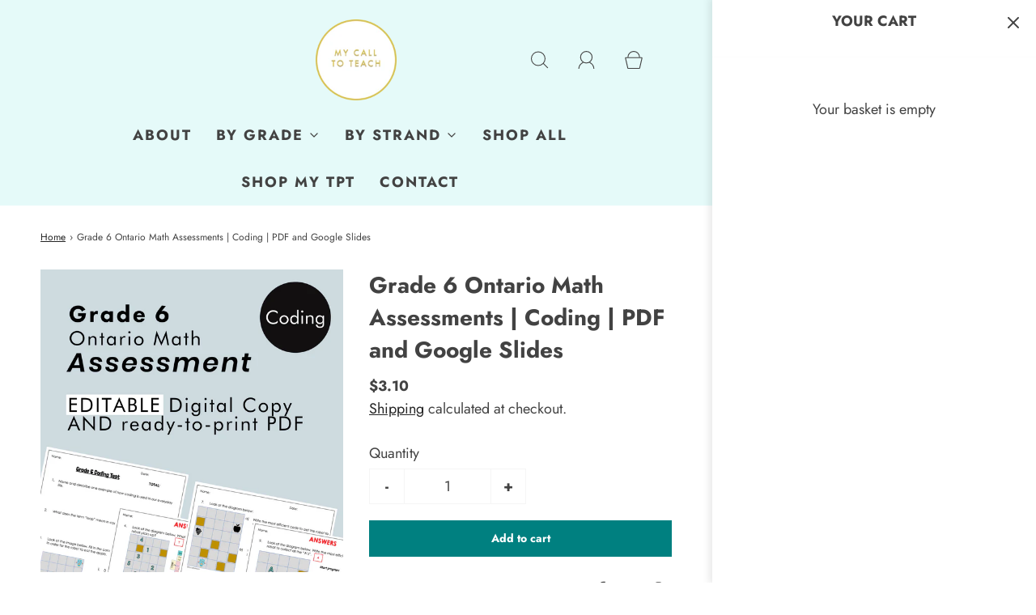

--- FILE ---
content_type: text/html; charset=utf-8
request_url: https://mycalltoteach.com/products/grade-6-ontario-math-coding-assessments
body_size: 39538
content:
<!DOCTYPE html>
<!--[if lt IE 7 ]><html class="no-js ie ie6" lang="en"> <![endif]-->
<!--[if IE 7 ]><html class="no-js ie ie7" lang="en"> <![endif]-->
<!--[if IE 8 ]><html class="no-js ie ie8" lang="en"> <![endif]-->
<!--[if (gte IE 9)|!(IE)]><!-->
<html class="no-js" lang="en">
<!--<![endif]-->

<link rel="canonical" href="https://mycalltoteach.com/products/grade-6-ontario-math-coding-assessments" />

  
<head>
  <meta name="facebook-domain-verification" content="76cdi70yhl7kvevevjkul6i8n3kngv" />
<meta name="google-site-verification" content="ljINL-LU5QvrtCVxOpbDV3likAtIVIKtbq5vcWQTFgA" />
	<meta charset="utf-8"><!--[if lt IE 9]>
		<script async src="//html5shim.googlecode.com/svn/trunk/html5.js"></script>
	<![endif]-->

	<title>
		Grade 6 Ontario Math Assessments | Coding | PDF and Google Slides &ndash; My Call to Teach
	</title>

	<script type="text/javascript">
		document.documentElement.className = document.documentElement.className.replace('no-js', 'js');
	</script>

	
	<meta name="description" content="This resource is for the Grade 6 ALGEBRA strand of Coding. Do you need summative assessments for the NEW Ontario Math Curriculum? This NO-PREP, PDF and editable resource is what you need! This resource contains a summative assessment for your students to apply what they have learned in the Algebra strand for Coding. This package contains 1 Unit Test assessment. The assessment comes in&amp;nbsp;PDF&amp;nbsp;AND as an&amp;nbsp;editable Google Slide&amp;nbsp;for you to differentiate and modify when needed – we also know how much student engagement increases when students read their own names on assessments! Assessments touch upon all 4 levels of assessment: Knowledge &amp; Understanding, Thinking, Communication, and Application questions. Finally, a&amp;nbsp;BONUS&amp;nbsp;feature is included! This resource includes a unique ©MyCalltoTeach Grade 6 Math Curriculum Tracker template and UNIQUE Coding badge of completion. Students keep a copy of the tracker in their notebooks at the beginning of the year. As they complete each unit and its assessments, the student receives a unique completion badge.&amp;nbsp;Collect them all&amp;nbsp;and that means the student has completed the entire Grade 5 Math Curriculum! What’s Included: 1 PDF Coding Test (4 pages, 9 questions) 1 PDF Coding Test ANSWERS 1 EDITABLE Google Slide Coding Test BONUS: ©MyCalltoTeach Grade 6 Curriculum Tracker BONUS: ©MyCalltoTeach Grade 6 UNIQUE Coding Completion Badge Specific Expectations assessed: C3.1&amp;nbsp;solve problems and create computational representations of mathematical situations by writing and executing efficient code, including code that involves conditional statements and other control structures C3.2&amp;nbsp;read and alter existing code, including code that involves conditional statements and other control structures, and describe how changes to the code affect the outcomes and the efficiency of the code&amp;nbsp; Please note that I take great time in creating these resources. If you have any concerns I would greatly appreciate if you reach out to me through email as I strive to provide value-added resources for all my customers. You can email me at: margaret@mycalltoteach.com&amp;nbsp; Finally, follow me on&amp;nbsp;Instagram, as this is where I post what I&#39;m working on and what I launch - and I always launch with a flash sale or freebie! _________________________________________________________________ Remember to leave a review!&amp;nbsp;I truly value your feedback! _________________________________________________________________ Instagram&amp;nbsp;*&amp;nbsp;Facebook&amp;nbsp;*&amp;nbsp;TikTok Total Pages 8 pages,&amp;nbsp;1 Google Slide, 2 Tracker templates, 1 Badge Answer Key Included">
	

	
		<meta name="viewport" content="width=device-width, initial-scale=1">
	

	<!-- /snippets/social-meta-tags.liquid -->


<meta property="og:site_name" content="My Call to Teach">
<meta property="og:url" content="https://mycalltoteach.com/products/grade-6-ontario-math-coding-assessments">
<meta property="og:title" content="Grade 6 Ontario Math Assessments | Coding | PDF and Google Slides">
<meta property="og:type" content="product">
<meta property="og:description" content="This resource is for the Grade 6 ALGEBRA strand of Coding. Do you need summative assessments for the NEW Ontario Math Curriculum? This NO-PREP, PDF and editable resource is what you need! This resource contains a summative assessment for your students to apply what they have learned in the Algebra strand for Coding. This package contains 1 Unit Test assessment. The assessment comes in&amp;nbsp;PDF&amp;nbsp;AND as an&amp;nbsp;editable Google Slide&amp;nbsp;for you to differentiate and modify when needed – we also know how much student engagement increases when students read their own names on assessments! Assessments touch upon all 4 levels of assessment: Knowledge &amp; Understanding, Thinking, Communication, and Application questions. Finally, a&amp;nbsp;BONUS&amp;nbsp;feature is included! This resource includes a unique ©MyCalltoTeach Grade 6 Math Curriculum Tracker template and UNIQUE Coding badge of completion. Students keep a copy of the tracker in their notebooks at the beginning of the year. As they complete each unit and its assessments, the student receives a unique completion badge.&amp;nbsp;Collect them all&amp;nbsp;and that means the student has completed the entire Grade 5 Math Curriculum! What’s Included: 1 PDF Coding Test (4 pages, 9 questions) 1 PDF Coding Test ANSWERS 1 EDITABLE Google Slide Coding Test BONUS: ©MyCalltoTeach Grade 6 Curriculum Tracker BONUS: ©MyCalltoTeach Grade 6 UNIQUE Coding Completion Badge Specific Expectations assessed: C3.1&amp;nbsp;solve problems and create computational representations of mathematical situations by writing and executing efficient code, including code that involves conditional statements and other control structures C3.2&amp;nbsp;read and alter existing code, including code that involves conditional statements and other control structures, and describe how changes to the code affect the outcomes and the efficiency of the code&amp;nbsp; Please note that I take great time in creating these resources. If you have any concerns I would greatly appreciate if you reach out to me through email as I strive to provide value-added resources for all my customers. You can email me at: margaret@mycalltoteach.com&amp;nbsp; Finally, follow me on&amp;nbsp;Instagram, as this is where I post what I&#39;m working on and what I launch - and I always launch with a flash sale or freebie! _________________________________________________________________ Remember to leave a review!&amp;nbsp;I truly value your feedback! _________________________________________________________________ Instagram&amp;nbsp;*&amp;nbsp;Facebook&amp;nbsp;*&amp;nbsp;TikTok Total Pages 8 pages,&amp;nbsp;1 Google Slide, 2 Tracker templates, 1 Badge Answer Key Included">

  <meta property="og:price:amount" content="3.10">
  <meta property="og:price:currency" content="CAD">

<meta property="og:image" content="http://mycalltoteach.com/cdn/shop/products/Coding1_19e820dd-f272-458b-ac00-29e1d105829c_1200x1200.png?v=1642939645"><meta property="og:image" content="http://mycalltoteach.com/cdn/shop/products/Coding2_57f518cd-1d85-4809-af1d-0f8286bab45e_1200x1200.png?v=1642939648"><meta property="og:image" content="http://mycalltoteach.com/cdn/shop/products/Coding3_32b08606-94fa-4870-b0b2-94ca7e45ee0e_1200x1200.png?v=1642939651">
<meta property="og:image:alt" content="Grade 6 Ontario Math Assessments | Coding | PDF and Google Slides"><meta property="og:image:alt" content="Grade 6 Ontario Math Assessments | Coding | PDF and Google Slides"><meta property="og:image:alt" content="Grade 6 Ontario Math Assessments | Coding | PDF and Google Slides">
<meta property="og:image:secure_url" content="https://mycalltoteach.com/cdn/shop/products/Coding1_19e820dd-f272-458b-ac00-29e1d105829c_1200x1200.png?v=1642939645"><meta property="og:image:secure_url" content="https://mycalltoteach.com/cdn/shop/products/Coding2_57f518cd-1d85-4809-af1d-0f8286bab45e_1200x1200.png?v=1642939648"><meta property="og:image:secure_url" content="https://mycalltoteach.com/cdn/shop/products/Coding3_32b08606-94fa-4870-b0b2-94ca7e45ee0e_1200x1200.png?v=1642939651">


<meta name="twitter:card" content="summary_large_image">
<meta name="twitter:title" content="Grade 6 Ontario Math Assessments | Coding | PDF and Google Slides">
<meta name="twitter:description" content="This resource is for the Grade 6 ALGEBRA strand of Coding. Do you need summative assessments for the NEW Ontario Math Curriculum? This NO-PREP, PDF and editable resource is what you need! This resource contains a summative assessment for your students to apply what they have learned in the Algebra strand for Coding. This package contains 1 Unit Test assessment. The assessment comes in&amp;nbsp;PDF&amp;nbsp;AND as an&amp;nbsp;editable Google Slide&amp;nbsp;for you to differentiate and modify when needed – we also know how much student engagement increases when students read their own names on assessments! Assessments touch upon all 4 levels of assessment: Knowledge &amp; Understanding, Thinking, Communication, and Application questions. Finally, a&amp;nbsp;BONUS&amp;nbsp;feature is included! This resource includes a unique ©MyCalltoTeach Grade 6 Math Curriculum Tracker template and UNIQUE Coding badge of completion. Students keep a copy of the tracker in their notebooks at the beginning of the year. As they complete each unit and its assessments, the student receives a unique completion badge.&amp;nbsp;Collect them all&amp;nbsp;and that means the student has completed the entire Grade 5 Math Curriculum! What’s Included: 1 PDF Coding Test (4 pages, 9 questions) 1 PDF Coding Test ANSWERS 1 EDITABLE Google Slide Coding Test BONUS: ©MyCalltoTeach Grade 6 Curriculum Tracker BONUS: ©MyCalltoTeach Grade 6 UNIQUE Coding Completion Badge Specific Expectations assessed: C3.1&amp;nbsp;solve problems and create computational representations of mathematical situations by writing and executing efficient code, including code that involves conditional statements and other control structures C3.2&amp;nbsp;read and alter existing code, including code that involves conditional statements and other control structures, and describe how changes to the code affect the outcomes and the efficiency of the code&amp;nbsp; Please note that I take great time in creating these resources. If you have any concerns I would greatly appreciate if you reach out to me through email as I strive to provide value-added resources for all my customers. You can email me at: margaret@mycalltoteach.com&amp;nbsp; Finally, follow me on&amp;nbsp;Instagram, as this is where I post what I&#39;m working on and what I launch - and I always launch with a flash sale or freebie! _________________________________________________________________ Remember to leave a review!&amp;nbsp;I truly value your feedback! _________________________________________________________________ Instagram&amp;nbsp;*&amp;nbsp;Facebook&amp;nbsp;*&amp;nbsp;TikTok Total Pages 8 pages,&amp;nbsp;1 Google Slide, 2 Tracker templates, 1 Badge Answer Key Included">

	<style>
/*============================================================================
  Typography
==============================================================================*/





@font-face {
  font-family: Jost;
  font-weight: 700;
  font-style: normal;
  font-display: swap;
  src: url("//mycalltoteach.com/cdn/fonts/jost/jost_n7.921dc18c13fa0b0c94c5e2517ffe06139c3615a3.woff2") format("woff2"),
       url("//mycalltoteach.com/cdn/fonts/jost/jost_n7.cbfc16c98c1e195f46c536e775e4e959c5f2f22b.woff") format("woff");
}

@font-face {
  font-family: Jost;
  font-weight: 400;
  font-style: normal;
  font-display: swap;
  src: url("//mycalltoteach.com/cdn/fonts/jost/jost_n4.d47a1b6347ce4a4c9f437608011273009d91f2b7.woff2") format("woff2"),
       url("//mycalltoteach.com/cdn/fonts/jost/jost_n4.791c46290e672b3f85c3d1c651ef2efa3819eadd.woff") format("woff");
}

@font-face {
  font-family: Jost;
  font-weight: 700;
  font-style: normal;
  font-display: swap;
  src: url("//mycalltoteach.com/cdn/fonts/jost/jost_n7.921dc18c13fa0b0c94c5e2517ffe06139c3615a3.woff2") format("woff2"),
       url("//mycalltoteach.com/cdn/fonts/jost/jost_n7.cbfc16c98c1e195f46c536e775e4e959c5f2f22b.woff") format("woff");
}


  @font-face {
  font-family: Jost;
  font-weight: 700;
  font-style: normal;
  font-display: swap;
  src: url("//mycalltoteach.com/cdn/fonts/jost/jost_n7.921dc18c13fa0b0c94c5e2517ffe06139c3615a3.woff2") format("woff2"),
       url("//mycalltoteach.com/cdn/fonts/jost/jost_n7.cbfc16c98c1e195f46c536e775e4e959c5f2f22b.woff") format("woff");
}




  @font-face {
  font-family: Jost;
  font-weight: 400;
  font-style: italic;
  font-display: swap;
  src: url("//mycalltoteach.com/cdn/fonts/jost/jost_i4.b690098389649750ada222b9763d55796c5283a5.woff2") format("woff2"),
       url("//mycalltoteach.com/cdn/fonts/jost/jost_i4.fd766415a47e50b9e391ae7ec04e2ae25e7e28b0.woff") format("woff");
}




  @font-face {
  font-family: Jost;
  font-weight: 700;
  font-style: italic;
  font-display: swap;
  src: url("//mycalltoteach.com/cdn/fonts/jost/jost_i7.d8201b854e41e19d7ed9b1a31fe4fe71deea6d3f.woff2") format("woff2"),
       url("//mycalltoteach.com/cdn/fonts/jost/jost_i7.eae515c34e26b6c853efddc3fc0c552e0de63757.woff") format("woff");
}



/*============================================================================
  #General Variables
==============================================================================*/

:root {
  
  --page-background: #ffffff;
  --color-primary: #424242;
  --color-primary-light: rgba(66, 66, 66, 0.2);
  --disabled-color-primary: rgba(66, 66, 66, 0.5);
  --color-primary-opacity: rgba(66, 66, 66, 0.03);
  --link-color: #242424;
  --active-link-color: #242424;

  --button-background-color: #008080;
  --button-background-hover-color: #e6afcd;
  --button-background-hover-color-lighten: #ecc2d9;
  --button-text-color: #ffffff;

  --sale-color: #008080;
  --sale-text-color: #ffffff;
  --sale-color-faint: rgba(0, 128, 128, 0.1);
  --sold-out-color: #000000;
  --sold-out-text-color: #ffffff;

  --header-background: #e5faf9;
  --header-top-bar: #DFDFDF;
  --header-text: #424242;
  --header-border-color: #ebebeb;
  --header-hover-background-color: rgba(66, 66, 66, 0.1);
  --header-hover-text: rgba(66, 66, 66, 0.3);
  --header-overlay-text: #1b1b1b;

  --sticky-header-background: #e5faf9;
  --sticky-header-hover-background: rgba(66, 66, 66, 0.1);
  --sticky-header-top-bar: #ededed;
  --sticky-header-text: #424242;
  --sticky-header-hover-text: rgba(66, 66, 66, 0.3);

  --mobile-menu-text: #424242;
  --mobile-menu-background: #e5faf9;
  --mobile-menu-border-color: rgba(66, 66, 66, 0.5);

  --footer-background: #65e4dd;
  --footer-text: #ffffff;
  --footer-hover-background-color: rgba(255, 255, 255, 0.1);

  --pop-up-text: #fff;
  --pop-up-background: #65e4dd;

  --free-shipping-background: #BEBEBE;
  --free-shipping-text: #000000;
  
  
  
  --free-shipping-bar-solid: #000000;
  --free-shipping-bar-opacity: rgba(0, 0, 0, 0.5);

  --select-padding: 5px;
  --select-radius: 2px;

  --border-color: rgba(235, 235, 235, 0.5);
  --border-search: rgba(66, 66, 66, 0.1);
  --border-color-subtle: rgba(235, 235, 235, 0.1);
  --border-color-subtle-darken: #dedede;

  --header-font-stack: Jost, sans-serif;
  --header-font-weight: 700;
  --header-font-style: normal;
  --header-font-transform: none;

  
  --header-letter-spacing: normal;
  

  --body-font-stack: Jost, sans-serif;
  --body-font-weight: 400;
  --body-font-style: normal;
  --body-font-size-int: 18;
  --body-font-size: 18px;
  --body-line-height: 1.6;

  --subheading-font-stack: Jost, sans-serif;
  --subheading-font-weight: 700;
  --subheading-font-style: normal;
  --subheading-font-transform: uppercase;
  --subheading-case: uppercase;

  
  --heading-base: 40;
  --subheading-base: 18;
  --subheading-2-font-size: 20px;
  --subheading-2-line-height: 28px;
  --product-titles: 28;
  --subpage-header: 28;
  --subpage-header-px: 28px;
  --subpage-header-line-height: 40px;
  --heading-font-size: 40px;
  --heading-line-height: 52px;
  --subheading-font-size: 18px;
  --subheading-line-height: 26px;
  

  --color-image-overlay: #424242;
  --color-image-overlay-text: #fff;
  --image-overlay-opacity: calc(60 / 100);

  
  --mobile-menu-link-transform: uppercase;
  --mobile-menu-link-letter-spacing: 2px;
  

  
  --buttons-transform: none;
  --buttons-letter-spacing: 0;
  

  
    --button-font-family: var(--subheading-font-stack);
    --button-font-weight: var(--subheading-font-weight);
    --button-font-style: var(--subheading-font-style);
  

  --button-font-size: 14px;

  
    --button-font-size-int: var(--body-font-size-int);
  

  
    --subheading-letter-spacing: 1px;
  

  
    --nav-font-family: var(--subheading-font-stack);
    --nav-font-weight: var(--subheading-font-weight);
    --nav-font-style: var(--subheading-font-style);
  

  
    --nav-text-transform: uppercase;
    --nav-letter-spacing: 2px;
  

  
    --nav-font-size-int: var(--body-font-size-int);
  

  --password-text-color: #000000;
  --password-error-background: #feebeb;
  --password-error-text: #7e1412;
  --password-login-background: #111111;
  --password-login-text: #b8b8b8;
  --password-btn-text: #ffffff;
  --password-btn-background: rgba(0, 0, 0, 1);
  --password-btn-background-hover: rgba(125, 125, 125, .6);
  --password-btn-background-success: #4caf50;
  --success-color: #28a745;
  --error-color: #b94a48;

  --delete-button-png: //mycalltoteach.com/cdn/shop/t/2/assets/delete.png?149;
  --loader-svg: //mycalltoteach.com/cdn/shop/t/2/assets/loader.svg?v=119822953187440061741630499363;

  /* Shop Pay Installments variables */
  --color-body: #ffffff;
  --color-bg: #ffffff;
}
</style>


	<link rel="canonical" href="https://mycalltoteach.com/products/grade-6-ontario-math-coding-assessments" />

	<!-- CSS -->
	<style>
/*============================================================================
  Typography
==============================================================================*/





@font-face {
  font-family: Jost;
  font-weight: 700;
  font-style: normal;
  font-display: swap;
  src: url("//mycalltoteach.com/cdn/fonts/jost/jost_n7.921dc18c13fa0b0c94c5e2517ffe06139c3615a3.woff2") format("woff2"),
       url("//mycalltoteach.com/cdn/fonts/jost/jost_n7.cbfc16c98c1e195f46c536e775e4e959c5f2f22b.woff") format("woff");
}

@font-face {
  font-family: Jost;
  font-weight: 400;
  font-style: normal;
  font-display: swap;
  src: url("//mycalltoteach.com/cdn/fonts/jost/jost_n4.d47a1b6347ce4a4c9f437608011273009d91f2b7.woff2") format("woff2"),
       url("//mycalltoteach.com/cdn/fonts/jost/jost_n4.791c46290e672b3f85c3d1c651ef2efa3819eadd.woff") format("woff");
}

@font-face {
  font-family: Jost;
  font-weight: 700;
  font-style: normal;
  font-display: swap;
  src: url("//mycalltoteach.com/cdn/fonts/jost/jost_n7.921dc18c13fa0b0c94c5e2517ffe06139c3615a3.woff2") format("woff2"),
       url("//mycalltoteach.com/cdn/fonts/jost/jost_n7.cbfc16c98c1e195f46c536e775e4e959c5f2f22b.woff") format("woff");
}


  @font-face {
  font-family: Jost;
  font-weight: 700;
  font-style: normal;
  font-display: swap;
  src: url("//mycalltoteach.com/cdn/fonts/jost/jost_n7.921dc18c13fa0b0c94c5e2517ffe06139c3615a3.woff2") format("woff2"),
       url("//mycalltoteach.com/cdn/fonts/jost/jost_n7.cbfc16c98c1e195f46c536e775e4e959c5f2f22b.woff") format("woff");
}




  @font-face {
  font-family: Jost;
  font-weight: 400;
  font-style: italic;
  font-display: swap;
  src: url("//mycalltoteach.com/cdn/fonts/jost/jost_i4.b690098389649750ada222b9763d55796c5283a5.woff2") format("woff2"),
       url("//mycalltoteach.com/cdn/fonts/jost/jost_i4.fd766415a47e50b9e391ae7ec04e2ae25e7e28b0.woff") format("woff");
}




  @font-face {
  font-family: Jost;
  font-weight: 700;
  font-style: italic;
  font-display: swap;
  src: url("//mycalltoteach.com/cdn/fonts/jost/jost_i7.d8201b854e41e19d7ed9b1a31fe4fe71deea6d3f.woff2") format("woff2"),
       url("//mycalltoteach.com/cdn/fonts/jost/jost_i7.eae515c34e26b6c853efddc3fc0c552e0de63757.woff") format("woff");
}



/*============================================================================
  #General Variables
==============================================================================*/

:root {
  
  --page-background: #ffffff;
  --color-primary: #424242;
  --color-primary-light: rgba(66, 66, 66, 0.2);
  --disabled-color-primary: rgba(66, 66, 66, 0.5);
  --color-primary-opacity: rgba(66, 66, 66, 0.03);
  --link-color: #242424;
  --active-link-color: #242424;

  --button-background-color: #008080;
  --button-background-hover-color: #e6afcd;
  --button-background-hover-color-lighten: #ecc2d9;
  --button-text-color: #ffffff;

  --sale-color: #008080;
  --sale-text-color: #ffffff;
  --sale-color-faint: rgba(0, 128, 128, 0.1);
  --sold-out-color: #000000;
  --sold-out-text-color: #ffffff;

  --header-background: #e5faf9;
  --header-top-bar: #DFDFDF;
  --header-text: #424242;
  --header-border-color: #ebebeb;
  --header-hover-background-color: rgba(66, 66, 66, 0.1);
  --header-hover-text: rgba(66, 66, 66, 0.3);
  --header-overlay-text: #1b1b1b;

  --sticky-header-background: #e5faf9;
  --sticky-header-hover-background: rgba(66, 66, 66, 0.1);
  --sticky-header-top-bar: #ededed;
  --sticky-header-text: #424242;
  --sticky-header-hover-text: rgba(66, 66, 66, 0.3);

  --mobile-menu-text: #424242;
  --mobile-menu-background: #e5faf9;
  --mobile-menu-border-color: rgba(66, 66, 66, 0.5);

  --footer-background: #65e4dd;
  --footer-text: #ffffff;
  --footer-hover-background-color: rgba(255, 255, 255, 0.1);

  --pop-up-text: #fff;
  --pop-up-background: #65e4dd;

  --free-shipping-background: #BEBEBE;
  --free-shipping-text: #000000;
  
  
  
  --free-shipping-bar-solid: #000000;
  --free-shipping-bar-opacity: rgba(0, 0, 0, 0.5);

  --select-padding: 5px;
  --select-radius: 2px;

  --border-color: rgba(235, 235, 235, 0.5);
  --border-search: rgba(66, 66, 66, 0.1);
  --border-color-subtle: rgba(235, 235, 235, 0.1);
  --border-color-subtle-darken: #dedede;

  --header-font-stack: Jost, sans-serif;
  --header-font-weight: 700;
  --header-font-style: normal;
  --header-font-transform: none;

  
  --header-letter-spacing: normal;
  

  --body-font-stack: Jost, sans-serif;
  --body-font-weight: 400;
  --body-font-style: normal;
  --body-font-size-int: 18;
  --body-font-size: 18px;
  --body-line-height: 1.6;

  --subheading-font-stack: Jost, sans-serif;
  --subheading-font-weight: 700;
  --subheading-font-style: normal;
  --subheading-font-transform: uppercase;
  --subheading-case: uppercase;

  
  --heading-base: 40;
  --subheading-base: 18;
  --subheading-2-font-size: 20px;
  --subheading-2-line-height: 28px;
  --product-titles: 28;
  --subpage-header: 28;
  --subpage-header-px: 28px;
  --subpage-header-line-height: 40px;
  --heading-font-size: 40px;
  --heading-line-height: 52px;
  --subheading-font-size: 18px;
  --subheading-line-height: 26px;
  

  --color-image-overlay: #424242;
  --color-image-overlay-text: #fff;
  --image-overlay-opacity: calc(60 / 100);

  
  --mobile-menu-link-transform: uppercase;
  --mobile-menu-link-letter-spacing: 2px;
  

  
  --buttons-transform: none;
  --buttons-letter-spacing: 0;
  

  
    --button-font-family: var(--subheading-font-stack);
    --button-font-weight: var(--subheading-font-weight);
    --button-font-style: var(--subheading-font-style);
  

  --button-font-size: 14px;

  
    --button-font-size-int: var(--body-font-size-int);
  

  
    --subheading-letter-spacing: 1px;
  

  
    --nav-font-family: var(--subheading-font-stack);
    --nav-font-weight: var(--subheading-font-weight);
    --nav-font-style: var(--subheading-font-style);
  

  
    --nav-text-transform: uppercase;
    --nav-letter-spacing: 2px;
  

  
    --nav-font-size-int: var(--body-font-size-int);
  

  --password-text-color: #000000;
  --password-error-background: #feebeb;
  --password-error-text: #7e1412;
  --password-login-background: #111111;
  --password-login-text: #b8b8b8;
  --password-btn-text: #ffffff;
  --password-btn-background: rgba(0, 0, 0, 1);
  --password-btn-background-hover: rgba(125, 125, 125, .6);
  --password-btn-background-success: #4caf50;
  --success-color: #28a745;
  --error-color: #b94a48;

  --delete-button-png: //mycalltoteach.com/cdn/shop/t/2/assets/delete.png?149;
  --loader-svg: //mycalltoteach.com/cdn/shop/t/2/assets/loader.svg?v=119822953187440061741630499363;

  /* Shop Pay Installments variables */
  --color-body: #ffffff;
  --color-bg: #ffffff;
}
</style>


	
		<link rel="preload" href="//mycalltoteach.com/cdn/shop/t/2/assets/theme-product.min.css?v=139809500236969152591630499372" as="style">
	  	<link href="//mycalltoteach.com/cdn/shop/t/2/assets/theme-product.min.css?v=139809500236969152591630499372" rel="stylesheet" type="text/css" media="all" />
	

	<link href="//mycalltoteach.com/cdn/shop/t/2/assets/custom.css?v=60929843993882887651630499359" rel="stylesheet" type="text/css" media="all" />

	



	
		<link rel="shortcut icon" href="//mycalltoteach.com/cdn/shop/files/MCTT_Logo_32x32.png?v=1631482633" type="image/png">
	

	<link rel="sitemap" type="application/xml" title="Sitemap" href="/sitemap.xml" />

	<script>window.performance && window.performance.mark && window.performance.mark('shopify.content_for_header.start');</script><meta name="facebook-domain-verification" content="390hh66d3f5i4pqhjp6dvmq669hc2j">
<meta id="shopify-digital-wallet" name="shopify-digital-wallet" content="/59733475511/digital_wallets/dialog">
<meta name="shopify-checkout-api-token" content="1b025822abe6289d472814495fc5957c">
<meta id="in-context-paypal-metadata" data-shop-id="59733475511" data-venmo-supported="false" data-environment="production" data-locale="en_US" data-paypal-v4="true" data-currency="CAD">
<link rel="alternate" type="application/json+oembed" href="https://mycalltoteach.com/products/grade-6-ontario-math-coding-assessments.oembed">
<script async="async" src="/checkouts/internal/preloads.js?locale=en-CA"></script>
<link rel="preconnect" href="https://shop.app" crossorigin="anonymous">
<script async="async" src="https://shop.app/checkouts/internal/preloads.js?locale=en-CA&shop_id=59733475511" crossorigin="anonymous"></script>
<script id="apple-pay-shop-capabilities" type="application/json">{"shopId":59733475511,"countryCode":"CA","currencyCode":"CAD","merchantCapabilities":["supports3DS"],"merchantId":"gid:\/\/shopify\/Shop\/59733475511","merchantName":"My Call to Teach","requiredBillingContactFields":["postalAddress","email"],"requiredShippingContactFields":["postalAddress","email"],"shippingType":"shipping","supportedNetworks":["visa","masterCard","amex","discover","interac","jcb"],"total":{"type":"pending","label":"My Call to Teach","amount":"1.00"},"shopifyPaymentsEnabled":true,"supportsSubscriptions":true}</script>
<script id="shopify-features" type="application/json">{"accessToken":"1b025822abe6289d472814495fc5957c","betas":["rich-media-storefront-analytics"],"domain":"mycalltoteach.com","predictiveSearch":true,"shopId":59733475511,"locale":"en"}</script>
<script>var Shopify = Shopify || {};
Shopify.shop = "my-call-to-teach.myshopify.com";
Shopify.locale = "en";
Shopify.currency = {"active":"CAD","rate":"1.0"};
Shopify.country = "CA";
Shopify.theme = {"name":"Fresh","id":126520328375,"schema_name":"Fresh","schema_version":"1.0.3","theme_store_id":908,"role":"main"};
Shopify.theme.handle = "null";
Shopify.theme.style = {"id":null,"handle":null};
Shopify.cdnHost = "mycalltoteach.com/cdn";
Shopify.routes = Shopify.routes || {};
Shopify.routes.root = "/";</script>
<script type="module">!function(o){(o.Shopify=o.Shopify||{}).modules=!0}(window);</script>
<script>!function(o){function n(){var o=[];function n(){o.push(Array.prototype.slice.apply(arguments))}return n.q=o,n}var t=o.Shopify=o.Shopify||{};t.loadFeatures=n(),t.autoloadFeatures=n()}(window);</script>
<script>
  window.ShopifyPay = window.ShopifyPay || {};
  window.ShopifyPay.apiHost = "shop.app\/pay";
  window.ShopifyPay.redirectState = null;
</script>
<script id="shop-js-analytics" type="application/json">{"pageType":"product"}</script>
<script defer="defer" async type="module" src="//mycalltoteach.com/cdn/shopifycloud/shop-js/modules/v2/client.init-shop-cart-sync_D0dqhulL.en.esm.js"></script>
<script defer="defer" async type="module" src="//mycalltoteach.com/cdn/shopifycloud/shop-js/modules/v2/chunk.common_CpVO7qML.esm.js"></script>
<script type="module">
  await import("//mycalltoteach.com/cdn/shopifycloud/shop-js/modules/v2/client.init-shop-cart-sync_D0dqhulL.en.esm.js");
await import("//mycalltoteach.com/cdn/shopifycloud/shop-js/modules/v2/chunk.common_CpVO7qML.esm.js");

  window.Shopify.SignInWithShop?.initShopCartSync?.({"fedCMEnabled":true,"windoidEnabled":true});

</script>
<script defer="defer" async type="module" src="//mycalltoteach.com/cdn/shopifycloud/shop-js/modules/v2/client.payment-terms_BmrqWn8r.en.esm.js"></script>
<script defer="defer" async type="module" src="//mycalltoteach.com/cdn/shopifycloud/shop-js/modules/v2/chunk.common_CpVO7qML.esm.js"></script>
<script defer="defer" async type="module" src="//mycalltoteach.com/cdn/shopifycloud/shop-js/modules/v2/chunk.modal_DKF6x0Jh.esm.js"></script>
<script type="module">
  await import("//mycalltoteach.com/cdn/shopifycloud/shop-js/modules/v2/client.payment-terms_BmrqWn8r.en.esm.js");
await import("//mycalltoteach.com/cdn/shopifycloud/shop-js/modules/v2/chunk.common_CpVO7qML.esm.js");
await import("//mycalltoteach.com/cdn/shopifycloud/shop-js/modules/v2/chunk.modal_DKF6x0Jh.esm.js");

  
</script>
<script>
  window.Shopify = window.Shopify || {};
  if (!window.Shopify.featureAssets) window.Shopify.featureAssets = {};
  window.Shopify.featureAssets['shop-js'] = {"shop-cart-sync":["modules/v2/client.shop-cart-sync_D9bwt38V.en.esm.js","modules/v2/chunk.common_CpVO7qML.esm.js"],"init-fed-cm":["modules/v2/client.init-fed-cm_BJ8NPuHe.en.esm.js","modules/v2/chunk.common_CpVO7qML.esm.js"],"init-shop-email-lookup-coordinator":["modules/v2/client.init-shop-email-lookup-coordinator_pVrP2-kG.en.esm.js","modules/v2/chunk.common_CpVO7qML.esm.js"],"shop-cash-offers":["modules/v2/client.shop-cash-offers_CNh7FWN-.en.esm.js","modules/v2/chunk.common_CpVO7qML.esm.js","modules/v2/chunk.modal_DKF6x0Jh.esm.js"],"init-shop-cart-sync":["modules/v2/client.init-shop-cart-sync_D0dqhulL.en.esm.js","modules/v2/chunk.common_CpVO7qML.esm.js"],"init-windoid":["modules/v2/client.init-windoid_DaoAelzT.en.esm.js","modules/v2/chunk.common_CpVO7qML.esm.js"],"shop-toast-manager":["modules/v2/client.shop-toast-manager_1DND8Tac.en.esm.js","modules/v2/chunk.common_CpVO7qML.esm.js"],"pay-button":["modules/v2/client.pay-button_CFeQi1r6.en.esm.js","modules/v2/chunk.common_CpVO7qML.esm.js"],"shop-button":["modules/v2/client.shop-button_Ca94MDdQ.en.esm.js","modules/v2/chunk.common_CpVO7qML.esm.js"],"shop-login-button":["modules/v2/client.shop-login-button_DPYNfp1Z.en.esm.js","modules/v2/chunk.common_CpVO7qML.esm.js","modules/v2/chunk.modal_DKF6x0Jh.esm.js"],"avatar":["modules/v2/client.avatar_BTnouDA3.en.esm.js"],"shop-follow-button":["modules/v2/client.shop-follow-button_BMKh4nJE.en.esm.js","modules/v2/chunk.common_CpVO7qML.esm.js","modules/v2/chunk.modal_DKF6x0Jh.esm.js"],"init-customer-accounts-sign-up":["modules/v2/client.init-customer-accounts-sign-up_CJXi5kRN.en.esm.js","modules/v2/client.shop-login-button_DPYNfp1Z.en.esm.js","modules/v2/chunk.common_CpVO7qML.esm.js","modules/v2/chunk.modal_DKF6x0Jh.esm.js"],"init-shop-for-new-customer-accounts":["modules/v2/client.init-shop-for-new-customer-accounts_BoBxkgWu.en.esm.js","modules/v2/client.shop-login-button_DPYNfp1Z.en.esm.js","modules/v2/chunk.common_CpVO7qML.esm.js","modules/v2/chunk.modal_DKF6x0Jh.esm.js"],"init-customer-accounts":["modules/v2/client.init-customer-accounts_DCuDTzpR.en.esm.js","modules/v2/client.shop-login-button_DPYNfp1Z.en.esm.js","modules/v2/chunk.common_CpVO7qML.esm.js","modules/v2/chunk.modal_DKF6x0Jh.esm.js"],"checkout-modal":["modules/v2/client.checkout-modal_U_3e4VxF.en.esm.js","modules/v2/chunk.common_CpVO7qML.esm.js","modules/v2/chunk.modal_DKF6x0Jh.esm.js"],"lead-capture":["modules/v2/client.lead-capture_DEgn0Z8u.en.esm.js","modules/v2/chunk.common_CpVO7qML.esm.js","modules/v2/chunk.modal_DKF6x0Jh.esm.js"],"shop-login":["modules/v2/client.shop-login_CoM5QKZ_.en.esm.js","modules/v2/chunk.common_CpVO7qML.esm.js","modules/v2/chunk.modal_DKF6x0Jh.esm.js"],"payment-terms":["modules/v2/client.payment-terms_BmrqWn8r.en.esm.js","modules/v2/chunk.common_CpVO7qML.esm.js","modules/v2/chunk.modal_DKF6x0Jh.esm.js"]};
</script>
<script>(function() {
  var isLoaded = false;
  function asyncLoad() {
    if (isLoaded) return;
    isLoaded = true;
    var urls = ["https:\/\/chimpstatic.com\/mcjs-connected\/js\/users\/1ac0259ea76e06c06355c3157\/f210382bd9b07e63c10f5b8ea.js?shop=my-call-to-teach.myshopify.com","\/\/shopify.privy.com\/widget.js?shop=my-call-to-teach.myshopify.com","\/\/cdn.shopify.com\/proxy\/0366a56a3c5cbb1d1fd999880ed32a3708b907202de0b496ad3dae74ea4dc9d2\/bucket.useifsapp.com\/theme-files-min\/js\/ifs-script-tag-min.js?v=2\u0026shop=my-call-to-teach.myshopify.com\u0026sp-cache-control=cHVibGljLCBtYXgtYWdlPTkwMA"];
    for (var i = 0; i < urls.length; i++) {
      var s = document.createElement('script');
      s.type = 'text/javascript';
      s.async = true;
      s.src = urls[i];
      var x = document.getElementsByTagName('script')[0];
      x.parentNode.insertBefore(s, x);
    }
  };
  if(window.attachEvent) {
    window.attachEvent('onload', asyncLoad);
  } else {
    window.addEventListener('load', asyncLoad, false);
  }
})();</script>
<script id="__st">var __st={"a":59733475511,"offset":-18000,"reqid":"db92d159-2081-4381-9805-ddf629892820-1764523131","pageurl":"mycalltoteach.com\/products\/grade-6-ontario-math-coding-assessments","u":"81ba12eab13f","p":"product","rtyp":"product","rid":7093538291895};</script>
<script>window.ShopifyPaypalV4VisibilityTracking = true;</script>
<script id="captcha-bootstrap">!function(){'use strict';const t='contact',e='account',n='new_comment',o=[[t,t],['blogs',n],['comments',n],[t,'customer']],c=[[e,'customer_login'],[e,'guest_login'],[e,'recover_customer_password'],[e,'create_customer']],r=t=>t.map((([t,e])=>`form[action*='/${t}']:not([data-nocaptcha='true']) input[name='form_type'][value='${e}']`)).join(','),a=t=>()=>t?[...document.querySelectorAll(t)].map((t=>t.form)):[];function s(){const t=[...o],e=r(t);return a(e)}const i='password',u='form_key',d=['recaptcha-v3-token','g-recaptcha-response','h-captcha-response',i],f=()=>{try{return window.sessionStorage}catch{return}},m='__shopify_v',_=t=>t.elements[u];function p(t,e,n=!1){try{const o=window.sessionStorage,c=JSON.parse(o.getItem(e)),{data:r}=function(t){const{data:e,action:n}=t;return t[m]||n?{data:e,action:n}:{data:t,action:n}}(c);for(const[e,n]of Object.entries(r))t.elements[e]&&(t.elements[e].value=n);n&&o.removeItem(e)}catch(o){console.error('form repopulation failed',{error:o})}}const l='form_type',E='cptcha';function T(t){t.dataset[E]=!0}const w=window,h=w.document,L='Shopify',v='ce_forms',y='captcha';let A=!1;((t,e)=>{const n=(g='f06e6c50-85a8-45c8-87d0-21a2b65856fe',I='https://cdn.shopify.com/shopifycloud/storefront-forms-hcaptcha/ce_storefront_forms_captcha_hcaptcha.v1.5.2.iife.js',D={infoText:'Protected by hCaptcha',privacyText:'Privacy',termsText:'Terms'},(t,e,n)=>{const o=w[L][v],c=o.bindForm;if(c)return c(t,g,e,D).then(n);var r;o.q.push([[t,g,e,D],n]),r=I,A||(h.body.append(Object.assign(h.createElement('script'),{id:'captcha-provider',async:!0,src:r})),A=!0)});var g,I,D;w[L]=w[L]||{},w[L][v]=w[L][v]||{},w[L][v].q=[],w[L][y]=w[L][y]||{},w[L][y].protect=function(t,e){n(t,void 0,e),T(t)},Object.freeze(w[L][y]),function(t,e,n,w,h,L){const[v,y,A,g]=function(t,e,n){const i=e?o:[],u=t?c:[],d=[...i,...u],f=r(d),m=r(i),_=r(d.filter((([t,e])=>n.includes(e))));return[a(f),a(m),a(_),s()]}(w,h,L),I=t=>{const e=t.target;return e instanceof HTMLFormElement?e:e&&e.form},D=t=>v().includes(t);t.addEventListener('submit',(t=>{const e=I(t);if(!e)return;const n=D(e)&&!e.dataset.hcaptchaBound&&!e.dataset.recaptchaBound,o=_(e),c=g().includes(e)&&(!o||!o.value);(n||c)&&t.preventDefault(),c&&!n&&(function(t){try{if(!f())return;!function(t){const e=f();if(!e)return;const n=_(t);if(!n)return;const o=n.value;o&&e.removeItem(o)}(t);const e=Array.from(Array(32),(()=>Math.random().toString(36)[2])).join('');!function(t,e){_(t)||t.append(Object.assign(document.createElement('input'),{type:'hidden',name:u})),t.elements[u].value=e}(t,e),function(t,e){const n=f();if(!n)return;const o=[...t.querySelectorAll(`input[type='${i}']`)].map((({name:t})=>t)),c=[...d,...o],r={};for(const[a,s]of new FormData(t).entries())c.includes(a)||(r[a]=s);n.setItem(e,JSON.stringify({[m]:1,action:t.action,data:r}))}(t,e)}catch(e){console.error('failed to persist form',e)}}(e),e.submit())}));const S=(t,e)=>{t&&!t.dataset[E]&&(n(t,e.some((e=>e===t))),T(t))};for(const o of['focusin','change'])t.addEventListener(o,(t=>{const e=I(t);D(e)&&S(e,y())}));const B=e.get('form_key'),M=e.get(l),P=B&&M;t.addEventListener('DOMContentLoaded',(()=>{const t=y();if(P)for(const e of t)e.elements[l].value===M&&p(e,B);[...new Set([...A(),...v().filter((t=>'true'===t.dataset.shopifyCaptcha))])].forEach((e=>S(e,t)))}))}(h,new URLSearchParams(w.location.search),n,t,e,['guest_login'])})(!0,!0)}();</script>
<script integrity="sha256-52AcMU7V7pcBOXWImdc/TAGTFKeNjmkeM1Pvks/DTgc=" data-source-attribution="shopify.loadfeatures" defer="defer" src="//mycalltoteach.com/cdn/shopifycloud/storefront/assets/storefront/load_feature-81c60534.js" crossorigin="anonymous"></script>
<script crossorigin="anonymous" defer="defer" src="//mycalltoteach.com/cdn/shopifycloud/storefront/assets/shopify_pay/storefront-65b4c6d7.js?v=20250812"></script>
<script data-source-attribution="shopify.dynamic_checkout.dynamic.init">var Shopify=Shopify||{};Shopify.PaymentButton=Shopify.PaymentButton||{isStorefrontPortableWallets:!0,init:function(){window.Shopify.PaymentButton.init=function(){};var t=document.createElement("script");t.src="https://mycalltoteach.com/cdn/shopifycloud/portable-wallets/latest/portable-wallets.en.js",t.type="module",document.head.appendChild(t)}};
</script>
<script data-source-attribution="shopify.dynamic_checkout.buyer_consent">
  function portableWalletsHideBuyerConsent(e){var t=document.getElementById("shopify-buyer-consent"),n=document.getElementById("shopify-subscription-policy-button");t&&n&&(t.classList.add("hidden"),t.setAttribute("aria-hidden","true"),n.removeEventListener("click",e))}function portableWalletsShowBuyerConsent(e){var t=document.getElementById("shopify-buyer-consent"),n=document.getElementById("shopify-subscription-policy-button");t&&n&&(t.classList.remove("hidden"),t.removeAttribute("aria-hidden"),n.addEventListener("click",e))}window.Shopify?.PaymentButton&&(window.Shopify.PaymentButton.hideBuyerConsent=portableWalletsHideBuyerConsent,window.Shopify.PaymentButton.showBuyerConsent=portableWalletsShowBuyerConsent);
</script>
<script data-source-attribution="shopify.dynamic_checkout.cart.bootstrap">document.addEventListener("DOMContentLoaded",(function(){function t(){return document.querySelector("shopify-accelerated-checkout-cart, shopify-accelerated-checkout")}if(t())Shopify.PaymentButton.init();else{new MutationObserver((function(e,n){t()&&(Shopify.PaymentButton.init(),n.disconnect())})).observe(document.body,{childList:!0,subtree:!0})}}));
</script>
<link id="shopify-accelerated-checkout-styles" rel="stylesheet" media="screen" href="https://mycalltoteach.com/cdn/shopifycloud/portable-wallets/latest/accelerated-checkout-backwards-compat.css" crossorigin="anonymous">
<style id="shopify-accelerated-checkout-cart">
        #shopify-buyer-consent {
  margin-top: 1em;
  display: inline-block;
  width: 100%;
}

#shopify-buyer-consent.hidden {
  display: none;
}

#shopify-subscription-policy-button {
  background: none;
  border: none;
  padding: 0;
  text-decoration: underline;
  font-size: inherit;
  cursor: pointer;
}

#shopify-subscription-policy-button::before {
  box-shadow: none;
}

      </style>

<script>window.performance && window.performance.mark && window.performance.mark('shopify.content_for_header.end');</script>

	<script type="text/javascript">
	window.lazySizesConfig = window.lazySizesConfig || {};
	window.lazySizesConfig.rias = window.lazySizesConfig.rias || {};

	// configure available widths to replace with the {width} placeholder
	window.lazySizesConfig.rias.widths = [150, 300, 600, 900, 1200, 1500, 1800, 2100];

	window.wetheme = {
		name: 'Inspire',
	};
	</script>

	

	<script defer type="module" src="//mycalltoteach.com/cdn/shop/t/2/assets/theme.min.js?v=111332011035101256081630499374"></script>
	<script defer nomodule src="//mycalltoteach.com/cdn/shop/t/2/assets/theme.legacy.min.js?v=57387789646571462061630499373"></script>
<!-- Start cookieyes banner --> <script id="cookieyes" type="text/javascript" src="https://cdn-cookieyes.com/client_data/353cc9ef0adb951a74595f03/script.js"></script> <!-- End cookieyes banner -->

  <!-- Google Tag Manager -->
<script>(function(w,d,s,l,i){w[l]=w[l]||[];w[l].push({'gtm.start':
new Date().getTime(),event:'gtm.js'});var f=d.getElementsByTagName(s)[0],
j=d.createElement(s),dl=l!='dataLayer'?'&l='+l:'';j.async=true;j.src=
'https://www.googletagmanager.com/gtm.js?id='+i+dl;f.parentNode.insertBefore(j,f);
})(window,document,'script','dataLayer','GTM-PQ5J2V8');</script>
<!-- End Google Tag Manager -->

<link href="https://monorail-edge.shopifysvc.com" rel="dns-prefetch">
<script>(function(){if ("sendBeacon" in navigator && "performance" in window) {try {var session_token_from_headers = performance.getEntriesByType('navigation')[0].serverTiming.find(x => x.name == '_s').description;} catch {var session_token_from_headers = undefined;}var session_cookie_matches = document.cookie.match(/_shopify_s=([^;]*)/);var session_token_from_cookie = session_cookie_matches && session_cookie_matches.length === 2 ? session_cookie_matches[1] : "";var session_token = session_token_from_headers || session_token_from_cookie || "";function handle_abandonment_event(e) {var entries = performance.getEntries().filter(function(entry) {return /monorail-edge.shopifysvc.com/.test(entry.name);});if (!window.abandonment_tracked && entries.length === 0) {window.abandonment_tracked = true;var currentMs = Date.now();var navigation_start = performance.timing.navigationStart;var payload = {shop_id: 59733475511,url: window.location.href,navigation_start,duration: currentMs - navigation_start,session_token,page_type: "product"};window.navigator.sendBeacon("https://monorail-edge.shopifysvc.com/v1/produce", JSON.stringify({schema_id: "online_store_buyer_site_abandonment/1.1",payload: payload,metadata: {event_created_at_ms: currentMs,event_sent_at_ms: currentMs}}));}}window.addEventListener('pagehide', handle_abandonment_event);}}());</script>
<script id="web-pixels-manager-setup">(function e(e,d,r,n,o){if(void 0===o&&(o={}),!Boolean(null===(a=null===(i=window.Shopify)||void 0===i?void 0:i.analytics)||void 0===a?void 0:a.replayQueue)){var i,a;window.Shopify=window.Shopify||{};var t=window.Shopify;t.analytics=t.analytics||{};var s=t.analytics;s.replayQueue=[],s.publish=function(e,d,r){return s.replayQueue.push([e,d,r]),!0};try{self.performance.mark("wpm:start")}catch(e){}var l=function(){var e={modern:/Edge?\/(1{2}[4-9]|1[2-9]\d|[2-9]\d{2}|\d{4,})\.\d+(\.\d+|)|Firefox\/(1{2}[4-9]|1[2-9]\d|[2-9]\d{2}|\d{4,})\.\d+(\.\d+|)|Chrom(ium|e)\/(9{2}|\d{3,})\.\d+(\.\d+|)|(Maci|X1{2}).+ Version\/(15\.\d+|(1[6-9]|[2-9]\d|\d{3,})\.\d+)([,.]\d+|)( \(\w+\)|)( Mobile\/\w+|) Safari\/|Chrome.+OPR\/(9{2}|\d{3,})\.\d+\.\d+|(CPU[ +]OS|iPhone[ +]OS|CPU[ +]iPhone|CPU IPhone OS|CPU iPad OS)[ +]+(15[._]\d+|(1[6-9]|[2-9]\d|\d{3,})[._]\d+)([._]\d+|)|Android:?[ /-](13[3-9]|1[4-9]\d|[2-9]\d{2}|\d{4,})(\.\d+|)(\.\d+|)|Android.+Firefox\/(13[5-9]|1[4-9]\d|[2-9]\d{2}|\d{4,})\.\d+(\.\d+|)|Android.+Chrom(ium|e)\/(13[3-9]|1[4-9]\d|[2-9]\d{2}|\d{4,})\.\d+(\.\d+|)|SamsungBrowser\/([2-9]\d|\d{3,})\.\d+/,legacy:/Edge?\/(1[6-9]|[2-9]\d|\d{3,})\.\d+(\.\d+|)|Firefox\/(5[4-9]|[6-9]\d|\d{3,})\.\d+(\.\d+|)|Chrom(ium|e)\/(5[1-9]|[6-9]\d|\d{3,})\.\d+(\.\d+|)([\d.]+$|.*Safari\/(?![\d.]+ Edge\/[\d.]+$))|(Maci|X1{2}).+ Version\/(10\.\d+|(1[1-9]|[2-9]\d|\d{3,})\.\d+)([,.]\d+|)( \(\w+\)|)( Mobile\/\w+|) Safari\/|Chrome.+OPR\/(3[89]|[4-9]\d|\d{3,})\.\d+\.\d+|(CPU[ +]OS|iPhone[ +]OS|CPU[ +]iPhone|CPU IPhone OS|CPU iPad OS)[ +]+(10[._]\d+|(1[1-9]|[2-9]\d|\d{3,})[._]\d+)([._]\d+|)|Android:?[ /-](13[3-9]|1[4-9]\d|[2-9]\d{2}|\d{4,})(\.\d+|)(\.\d+|)|Mobile Safari.+OPR\/([89]\d|\d{3,})\.\d+\.\d+|Android.+Firefox\/(13[5-9]|1[4-9]\d|[2-9]\d{2}|\d{4,})\.\d+(\.\d+|)|Android.+Chrom(ium|e)\/(13[3-9]|1[4-9]\d|[2-9]\d{2}|\d{4,})\.\d+(\.\d+|)|Android.+(UC? ?Browser|UCWEB|U3)[ /]?(15\.([5-9]|\d{2,})|(1[6-9]|[2-9]\d|\d{3,})\.\d+)\.\d+|SamsungBrowser\/(5\.\d+|([6-9]|\d{2,})\.\d+)|Android.+MQ{2}Browser\/(14(\.(9|\d{2,})|)|(1[5-9]|[2-9]\d|\d{3,})(\.\d+|))(\.\d+|)|K[Aa][Ii]OS\/(3\.\d+|([4-9]|\d{2,})\.\d+)(\.\d+|)/},d=e.modern,r=e.legacy,n=navigator.userAgent;return n.match(d)?"modern":n.match(r)?"legacy":"unknown"}(),u="modern"===l?"modern":"legacy",c=(null!=n?n:{modern:"",legacy:""})[u],f=function(e){return[e.baseUrl,"/wpm","/b",e.hashVersion,"modern"===e.buildTarget?"m":"l",".js"].join("")}({baseUrl:d,hashVersion:r,buildTarget:u}),m=function(e){var d=e.version,r=e.bundleTarget,n=e.surface,o=e.pageUrl,i=e.monorailEndpoint;return{emit:function(e){var a=e.status,t=e.errorMsg,s=(new Date).getTime(),l=JSON.stringify({metadata:{event_sent_at_ms:s},events:[{schema_id:"web_pixels_manager_load/3.1",payload:{version:d,bundle_target:r,page_url:o,status:a,surface:n,error_msg:t},metadata:{event_created_at_ms:s}}]});if(!i)return console&&console.warn&&console.warn("[Web Pixels Manager] No Monorail endpoint provided, skipping logging."),!1;try{return self.navigator.sendBeacon.bind(self.navigator)(i,l)}catch(e){}var u=new XMLHttpRequest;try{return u.open("POST",i,!0),u.setRequestHeader("Content-Type","text/plain"),u.send(l),!0}catch(e){return console&&console.warn&&console.warn("[Web Pixels Manager] Got an unhandled error while logging to Monorail."),!1}}}}({version:r,bundleTarget:l,surface:e.surface,pageUrl:self.location.href,monorailEndpoint:e.monorailEndpoint});try{o.browserTarget=l,function(e){var d=e.src,r=e.async,n=void 0===r||r,o=e.onload,i=e.onerror,a=e.sri,t=e.scriptDataAttributes,s=void 0===t?{}:t,l=document.createElement("script"),u=document.querySelector("head"),c=document.querySelector("body");if(l.async=n,l.src=d,a&&(l.integrity=a,l.crossOrigin="anonymous"),s)for(var f in s)if(Object.prototype.hasOwnProperty.call(s,f))try{l.dataset[f]=s[f]}catch(e){}if(o&&l.addEventListener("load",o),i&&l.addEventListener("error",i),u)u.appendChild(l);else{if(!c)throw new Error("Did not find a head or body element to append the script");c.appendChild(l)}}({src:f,async:!0,onload:function(){if(!function(){var e,d;return Boolean(null===(d=null===(e=window.Shopify)||void 0===e?void 0:e.analytics)||void 0===d?void 0:d.initialized)}()){var d=window.webPixelsManager.init(e)||void 0;if(d){var r=window.Shopify.analytics;r.replayQueue.forEach((function(e){var r=e[0],n=e[1],o=e[2];d.publishCustomEvent(r,n,o)})),r.replayQueue=[],r.publish=d.publishCustomEvent,r.visitor=d.visitor,r.initialized=!0}}},onerror:function(){return m.emit({status:"failed",errorMsg:"".concat(f," has failed to load")})},sri:function(e){var d=/^sha384-[A-Za-z0-9+/=]+$/;return"string"==typeof e&&d.test(e)}(c)?c:"",scriptDataAttributes:o}),m.emit({status:"loading"})}catch(e){m.emit({status:"failed",errorMsg:(null==e?void 0:e.message)||"Unknown error"})}}})({shopId: 59733475511,storefrontBaseUrl: "https://mycalltoteach.com",extensionsBaseUrl: "https://extensions.shopifycdn.com/cdn/shopifycloud/web-pixels-manager",monorailEndpoint: "https://monorail-edge.shopifysvc.com/unstable/produce_batch",surface: "storefront-renderer",enabledBetaFlags: ["2dca8a86"],webPixelsConfigList: [{"id":"501153975","configuration":"{\"config\":\"{\\\"pixel_id\\\":\\\"G-DZN26CKQ58\\\",\\\"gtag_events\\\":[{\\\"type\\\":\\\"purchase\\\",\\\"action_label\\\":\\\"G-DZN26CKQ58\\\"},{\\\"type\\\":\\\"page_view\\\",\\\"action_label\\\":\\\"G-DZN26CKQ58\\\"},{\\\"type\\\":\\\"view_item\\\",\\\"action_label\\\":\\\"G-DZN26CKQ58\\\"},{\\\"type\\\":\\\"search\\\",\\\"action_label\\\":\\\"G-DZN26CKQ58\\\"},{\\\"type\\\":\\\"add_to_cart\\\",\\\"action_label\\\":\\\"G-DZN26CKQ58\\\"},{\\\"type\\\":\\\"begin_checkout\\\",\\\"action_label\\\":\\\"G-DZN26CKQ58\\\"},{\\\"type\\\":\\\"add_payment_info\\\",\\\"action_label\\\":\\\"G-DZN26CKQ58\\\"}],\\\"enable_monitoring_mode\\\":false}\"}","eventPayloadVersion":"v1","runtimeContext":"OPEN","scriptVersion":"b2a88bafab3e21179ed38636efcd8a93","type":"APP","apiClientId":1780363,"privacyPurposes":[],"dataSharingAdjustments":{"protectedCustomerApprovalScopes":["read_customer_address","read_customer_email","read_customer_name","read_customer_personal_data","read_customer_phone"]}},{"id":"175177911","configuration":"{\"pixel_id\":\"330876138993118\",\"pixel_type\":\"facebook_pixel\",\"metaapp_system_user_token\":\"-\"}","eventPayloadVersion":"v1","runtimeContext":"OPEN","scriptVersion":"ca16bc87fe92b6042fbaa3acc2fbdaa6","type":"APP","apiClientId":2329312,"privacyPurposes":["ANALYTICS","MARKETING","SALE_OF_DATA"],"dataSharingAdjustments":{"protectedCustomerApprovalScopes":["read_customer_address","read_customer_email","read_customer_name","read_customer_personal_data","read_customer_phone"]}},{"id":"60653751","configuration":"{\"tagID\":\"2612874361229\"}","eventPayloadVersion":"v1","runtimeContext":"STRICT","scriptVersion":"18031546ee651571ed29edbe71a3550b","type":"APP","apiClientId":3009811,"privacyPurposes":["ANALYTICS","MARKETING","SALE_OF_DATA"],"dataSharingAdjustments":{"protectedCustomerApprovalScopes":["read_customer_address","read_customer_email","read_customer_name","read_customer_personal_data","read_customer_phone"]}},{"id":"shopify-app-pixel","configuration":"{}","eventPayloadVersion":"v1","runtimeContext":"STRICT","scriptVersion":"0450","apiClientId":"shopify-pixel","type":"APP","privacyPurposes":["ANALYTICS","MARKETING"]},{"id":"shopify-custom-pixel","eventPayloadVersion":"v1","runtimeContext":"LAX","scriptVersion":"0450","apiClientId":"shopify-pixel","type":"CUSTOM","privacyPurposes":["ANALYTICS","MARKETING"]}],isMerchantRequest: false,initData: {"shop":{"name":"My Call to Teach","paymentSettings":{"currencyCode":"CAD"},"myshopifyDomain":"my-call-to-teach.myshopify.com","countryCode":"CA","storefrontUrl":"https:\/\/mycalltoteach.com"},"customer":null,"cart":null,"checkout":null,"productVariants":[{"price":{"amount":3.1,"currencyCode":"CAD"},"product":{"title":"Grade 6 Ontario Math Assessments | Coding | PDF and Google Slides","vendor":"My Call to Teach","id":"7093538291895","untranslatedTitle":"Grade 6 Ontario Math Assessments | Coding | PDF and Google Slides","url":"\/products\/grade-6-ontario-math-coding-assessments","type":""},"id":"41054572019895","image":{"src":"\/\/mycalltoteach.com\/cdn\/shop\/products\/Coding1_19e820dd-f272-458b-ac00-29e1d105829c.png?v=1642939645"},"sku":"","title":"Default Title","untranslatedTitle":"Default Title"}],"purchasingCompany":null},},"https://mycalltoteach.com/cdn","ae1676cfwd2530674p4253c800m34e853cb",{"modern":"","legacy":""},{"shopId":"59733475511","storefrontBaseUrl":"https:\/\/mycalltoteach.com","extensionBaseUrl":"https:\/\/extensions.shopifycdn.com\/cdn\/shopifycloud\/web-pixels-manager","surface":"storefront-renderer","enabledBetaFlags":"[\"2dca8a86\"]","isMerchantRequest":"false","hashVersion":"ae1676cfwd2530674p4253c800m34e853cb","publish":"custom","events":"[[\"page_viewed\",{}],[\"product_viewed\",{\"productVariant\":{\"price\":{\"amount\":3.1,\"currencyCode\":\"CAD\"},\"product\":{\"title\":\"Grade 6 Ontario Math Assessments | Coding | PDF and Google Slides\",\"vendor\":\"My Call to Teach\",\"id\":\"7093538291895\",\"untranslatedTitle\":\"Grade 6 Ontario Math Assessments | Coding | PDF and Google Slides\",\"url\":\"\/products\/grade-6-ontario-math-coding-assessments\",\"type\":\"\"},\"id\":\"41054572019895\",\"image\":{\"src\":\"\/\/mycalltoteach.com\/cdn\/shop\/products\/Coding1_19e820dd-f272-458b-ac00-29e1d105829c.png?v=1642939645\"},\"sku\":\"\",\"title\":\"Default Title\",\"untranslatedTitle\":\"Default Title\"}}]]"});</script><script>
  window.ShopifyAnalytics = window.ShopifyAnalytics || {};
  window.ShopifyAnalytics.meta = window.ShopifyAnalytics.meta || {};
  window.ShopifyAnalytics.meta.currency = 'CAD';
  var meta = {"product":{"id":7093538291895,"gid":"gid:\/\/shopify\/Product\/7093538291895","vendor":"My Call to Teach","type":"","variants":[{"id":41054572019895,"price":310,"name":"Grade 6 Ontario Math Assessments | Coding | PDF and Google Slides","public_title":null,"sku":""}],"remote":false},"page":{"pageType":"product","resourceType":"product","resourceId":7093538291895}};
  for (var attr in meta) {
    window.ShopifyAnalytics.meta[attr] = meta[attr];
  }
</script>
<script class="analytics">
  (function () {
    var customDocumentWrite = function(content) {
      var jquery = null;

      if (window.jQuery) {
        jquery = window.jQuery;
      } else if (window.Checkout && window.Checkout.$) {
        jquery = window.Checkout.$;
      }

      if (jquery) {
        jquery('body').append(content);
      }
    };

    var hasLoggedConversion = function(token) {
      if (token) {
        return document.cookie.indexOf('loggedConversion=' + token) !== -1;
      }
      return false;
    }

    var setCookieIfConversion = function(token) {
      if (token) {
        var twoMonthsFromNow = new Date(Date.now());
        twoMonthsFromNow.setMonth(twoMonthsFromNow.getMonth() + 2);

        document.cookie = 'loggedConversion=' + token + '; expires=' + twoMonthsFromNow;
      }
    }

    var trekkie = window.ShopifyAnalytics.lib = window.trekkie = window.trekkie || [];
    if (trekkie.integrations) {
      return;
    }
    trekkie.methods = [
      'identify',
      'page',
      'ready',
      'track',
      'trackForm',
      'trackLink'
    ];
    trekkie.factory = function(method) {
      return function() {
        var args = Array.prototype.slice.call(arguments);
        args.unshift(method);
        trekkie.push(args);
        return trekkie;
      };
    };
    for (var i = 0; i < trekkie.methods.length; i++) {
      var key = trekkie.methods[i];
      trekkie[key] = trekkie.factory(key);
    }
    trekkie.load = function(config) {
      trekkie.config = config || {};
      trekkie.config.initialDocumentCookie = document.cookie;
      var first = document.getElementsByTagName('script')[0];
      var script = document.createElement('script');
      script.type = 'text/javascript';
      script.onerror = function(e) {
        var scriptFallback = document.createElement('script');
        scriptFallback.type = 'text/javascript';
        scriptFallback.onerror = function(error) {
                var Monorail = {
      produce: function produce(monorailDomain, schemaId, payload) {
        var currentMs = new Date().getTime();
        var event = {
          schema_id: schemaId,
          payload: payload,
          metadata: {
            event_created_at_ms: currentMs,
            event_sent_at_ms: currentMs
          }
        };
        return Monorail.sendRequest("https://" + monorailDomain + "/v1/produce", JSON.stringify(event));
      },
      sendRequest: function sendRequest(endpointUrl, payload) {
        // Try the sendBeacon API
        if (window && window.navigator && typeof window.navigator.sendBeacon === 'function' && typeof window.Blob === 'function' && !Monorail.isIos12()) {
          var blobData = new window.Blob([payload], {
            type: 'text/plain'
          });

          if (window.navigator.sendBeacon(endpointUrl, blobData)) {
            return true;
          } // sendBeacon was not successful

        } // XHR beacon

        var xhr = new XMLHttpRequest();

        try {
          xhr.open('POST', endpointUrl);
          xhr.setRequestHeader('Content-Type', 'text/plain');
          xhr.send(payload);
        } catch (e) {
          console.log(e);
        }

        return false;
      },
      isIos12: function isIos12() {
        return window.navigator.userAgent.lastIndexOf('iPhone; CPU iPhone OS 12_') !== -1 || window.navigator.userAgent.lastIndexOf('iPad; CPU OS 12_') !== -1;
      }
    };
    Monorail.produce('monorail-edge.shopifysvc.com',
      'trekkie_storefront_load_errors/1.1',
      {shop_id: 59733475511,
      theme_id: 126520328375,
      app_name: "storefront",
      context_url: window.location.href,
      source_url: "//mycalltoteach.com/cdn/s/trekkie.storefront.3c703df509f0f96f3237c9daa54e2777acf1a1dd.min.js"});

        };
        scriptFallback.async = true;
        scriptFallback.src = '//mycalltoteach.com/cdn/s/trekkie.storefront.3c703df509f0f96f3237c9daa54e2777acf1a1dd.min.js';
        first.parentNode.insertBefore(scriptFallback, first);
      };
      script.async = true;
      script.src = '//mycalltoteach.com/cdn/s/trekkie.storefront.3c703df509f0f96f3237c9daa54e2777acf1a1dd.min.js';
      first.parentNode.insertBefore(script, first);
    };
    trekkie.load(
      {"Trekkie":{"appName":"storefront","development":false,"defaultAttributes":{"shopId":59733475511,"isMerchantRequest":null,"themeId":126520328375,"themeCityHash":"1233106222613221505","contentLanguage":"en","currency":"CAD","eventMetadataId":"c6568d57-a6d8-4ee9-b355-2331fca0e43d"},"isServerSideCookieWritingEnabled":true,"monorailRegion":"shop_domain","enabledBetaFlags":["f0df213a"]},"Session Attribution":{},"S2S":{"facebookCapiEnabled":true,"source":"trekkie-storefront-renderer","apiClientId":580111}}
    );

    var loaded = false;
    trekkie.ready(function() {
      if (loaded) return;
      loaded = true;

      window.ShopifyAnalytics.lib = window.trekkie;

      var originalDocumentWrite = document.write;
      document.write = customDocumentWrite;
      try { window.ShopifyAnalytics.merchantGoogleAnalytics.call(this); } catch(error) {};
      document.write = originalDocumentWrite;

      window.ShopifyAnalytics.lib.page(null,{"pageType":"product","resourceType":"product","resourceId":7093538291895,"shopifyEmitted":true});

      var match = window.location.pathname.match(/checkouts\/(.+)\/(thank_you|post_purchase)/)
      var token = match? match[1]: undefined;
      if (!hasLoggedConversion(token)) {
        setCookieIfConversion(token);
        window.ShopifyAnalytics.lib.track("Viewed Product",{"currency":"CAD","variantId":41054572019895,"productId":7093538291895,"productGid":"gid:\/\/shopify\/Product\/7093538291895","name":"Grade 6 Ontario Math Assessments | Coding | PDF and Google Slides","price":"3.10","sku":"","brand":"My Call to Teach","variant":null,"category":"","nonInteraction":true,"remote":false},undefined,undefined,{"shopifyEmitted":true});
      window.ShopifyAnalytics.lib.track("monorail:\/\/trekkie_storefront_viewed_product\/1.1",{"currency":"CAD","variantId":41054572019895,"productId":7093538291895,"productGid":"gid:\/\/shopify\/Product\/7093538291895","name":"Grade 6 Ontario Math Assessments | Coding | PDF and Google Slides","price":"3.10","sku":"","brand":"My Call to Teach","variant":null,"category":"","nonInteraction":true,"remote":false,"referer":"https:\/\/mycalltoteach.com\/products\/grade-6-ontario-math-coding-assessments"});
      }
    });


        var eventsListenerScript = document.createElement('script');
        eventsListenerScript.async = true;
        eventsListenerScript.src = "//mycalltoteach.com/cdn/shopifycloud/storefront/assets/shop_events_listener-3da45d37.js";
        document.getElementsByTagName('head')[0].appendChild(eventsListenerScript);

})();</script>
  <script>
  if (!window.ga || (window.ga && typeof window.ga !== 'function')) {
    window.ga = function ga() {
      (window.ga.q = window.ga.q || []).push(arguments);
      if (window.Shopify && window.Shopify.analytics && typeof window.Shopify.analytics.publish === 'function') {
        window.Shopify.analytics.publish("ga_stub_called", {}, {sendTo: "google_osp_migration"});
      }
      console.error("Shopify's Google Analytics stub called with:", Array.from(arguments), "\nSee https://help.shopify.com/manual/promoting-marketing/pixels/pixel-migration#google for more information.");
    };
    if (window.Shopify && window.Shopify.analytics && typeof window.Shopify.analytics.publish === 'function') {
      window.Shopify.analytics.publish("ga_stub_initialized", {}, {sendTo: "google_osp_migration"});
    }
  }
</script>
<script
  defer
  src="https://mycalltoteach.com/cdn/shopifycloud/perf-kit/shopify-perf-kit-2.1.2.min.js"
  data-application="storefront-renderer"
  data-shop-id="59733475511"
  data-render-region="gcp-us-central1"
  data-page-type="product"
  data-theme-instance-id="126520328375"
  data-theme-name="Fresh"
  data-theme-version="1.0.3"
  data-monorail-region="shop_domain"
  data-resource-timing-sampling-rate="10"
  data-shs="true"
  data-shs-beacon="true"
  data-shs-export-with-fetch="true"
  data-shs-logs-sample-rate="1"
></script>
</head>




<body
	id="grade-6-ontario-math-assessments-coding-pdf-and-google-slides"
	class="page-title--grade-6-ontario-math-assessments-coding-pdf-and-google-slides template-product flexbox-wrapper"
	data-cart-type="persistent"
	
	data-cart-visible="true"
	
>
	<div class="main-body-wrapper" id="PageContainer" data-cart-action="added" data-cart-type="persistent">
		
			<aside id="cartSlideoutAside">
  <form
    action="/cart"
    method="post"
    novalidate
    class="cart-drawer-form"
  >
    <div
      id="cartSlideoutWrapper"
      class="fresh-shopping-right slideout-panel-hidden cart-drawer-right"
      role="dialog"
      aria-labelledby="cart_dialog_label"
      aria-describedby="cart_dialog_status"
      aria-modal="true"
    >

    


      <div class="cart-drawer__top">
        <div class="cart-drawer__empty-div"></div>
        <h2
          class="type-subheading type-subheading--1 wow"
          id="cart_dialog_label"
        >
          <span class="cart-drawer--title">Your Cart</span>
        </h2>

        <div class="cart-close-icon-wrapper">
          <button
            class="slide-menu cart-close-icon cart-menu-close alt-focus"
            aria-label="Open cart sidebar"
            type="button"
          >
            <i data-feather="x"></i>
          </button>
        </div>
      </div>

      <div class="ajax-cart--top-wrapper">

        <div class="ajax-cart--cart-discount">
          <div
            class="cart--order-discount-wrapper custom-font ajax-cart-discount-wrapper"
          ></div>
        </div>

        <span class="cart-price-text">Subtotal</span>

        <div class="ajax-cart--cart-original-price">
          <span class="cart-item-original-total-price"
            ><span class="money">$0.00</span></span
          >
        </div>

        <div class="ajax-cart--total-price">
          <h2
            id="cart_dialog_status"
            role="status"
            class="js-cart-drawer-status sr-only"
          ></h2>

          <h3 id="cart_drawer_subtotal">
            <span class="cart-total-price js-cart-total" id="cart-price">
              <span class="money">$0.00</span>
            </span>
          </h3>
        </div><p class="cart--shipping-message taxes-and-shipping-message">Taxes and <a href="/policies/shipping-policy">shipping</a> calculated at checkout
</p>

        <div class="slide-checkout-buttons">
          <button
            type="submit"
            name="checkout"
            class="btn alt-focus cart-button-checkout"
          >
            <span class="cart-button-checkout-text">Place your order</span>
            <span class="cart-button-checkout-spinner lds-dual-ring hide"></span>
          </button>

          
          <div class="additional-checkout-buttons">
            <div class="dynamic-checkout__content" id="dynamic-checkout-cart" data-shopify="dynamic-checkout-cart"> <shopify-accelerated-checkout-cart wallet-configs="[{&quot;name&quot;:&quot;shop_pay&quot;,&quot;wallet_params&quot;:{&quot;shopId&quot;:59733475511,&quot;merchantName&quot;:&quot;My Call to Teach&quot;,&quot;personalized&quot;:true}},{&quot;name&quot;:&quot;paypal&quot;,&quot;wallet_params&quot;:{&quot;shopId&quot;:59733475511,&quot;countryCode&quot;:&quot;CA&quot;,&quot;merchantName&quot;:&quot;My Call to Teach&quot;,&quot;phoneRequired&quot;:false,&quot;companyRequired&quot;:false,&quot;shippingType&quot;:&quot;shipping&quot;,&quot;shopifyPaymentsEnabled&quot;:true,&quot;hasManagedSellingPlanState&quot;:null,&quot;requiresBillingAgreement&quot;:false,&quot;merchantId&quot;:&quot;KWHKJJGUR5DEU&quot;,&quot;sdkUrl&quot;:&quot;https://www.paypal.com/sdk/js?components=buttons\u0026commit=false\u0026currency=CAD\u0026locale=en_US\u0026client-id=AfUEYT7nO4BwZQERn9Vym5TbHAG08ptiKa9gm8OARBYgoqiAJIjllRjeIMI4g294KAH1JdTnkzubt1fr\u0026merchant-id=KWHKJJGUR5DEU\u0026intent=authorize&quot;}}]" access-token="1b025822abe6289d472814495fc5957c" buyer-country="CA" buyer-locale="en" buyer-currency="CAD" shop-id="59733475511" cart-id="a5475d2342d2526ed8544986f378ee09" > <div class="wallet-button-wrapper"> <ul class='wallet-cart-grid wallet-cart-grid--skeleton' role="list" data-shopify-buttoncontainer="true"> <li data-testid='grid-cell' class='wallet-cart-button-container'><div class='wallet-cart-button wallet-cart-button__skeleton' role='button' disabled aria-hidden='true'>&nbsp</div></li><li data-testid='grid-cell' class='wallet-cart-button-container'><div class='wallet-cart-button wallet-cart-button__skeleton' role='button' disabled aria-hidden='true'>&nbsp</div></li> </ul> </div> </shopify-accelerated-checkout-cart> <small id="shopify-buyer-consent" class="hidden" aria-hidden="true" data-consent-type="subscription"> One or more of the items in your cart is a recurring or deferred purchase. By continuing, I agree to the <span id="shopify-subscription-policy-button">cancellation policy</span> and authorize you to charge my payment method at the prices, frequency and dates listed on this page until my order is fulfilled or I cancel, if permitted. </small> </div>
          </div>
          

          
        </div>

        
        <div class="ajax-cart--checkout-add-note">
          <label for="note">Add a note for the seller&hellip;</label>
          <textarea id="note" name="note" class="form-control"></textarea>
        </div>
        

      </div>

      <div class="cart-error-box"></div>

      <div aria-live="polite" class="cart-empty-box">
        Your basket is empty
      </div>

      <script type="application/template" id="cart-item-template">
        <li>
        	<article class="cart-item">
        		<div class="cart-item-image--wrapper">
        			<a class="cart-item-link" href="/product" tabindex="-1">
        				<img
        					class="cart-item-image"
        					src="/product/image.jpg"
        					alt=""
        				/>
        			</a>
        		</div>
        		<div class="cart-item-details--wrapper">
        			<h3 class="cart-item__title">
        				<a href="/product" class="cart-item-link cart-item-details--product-title-wrapper">
        					<span class="cart-item-product-title"></span>
        					<span class="cart-item-variant-title hide"></span>
        					<span class="cart-item-selling-plan hide"></span>
        				</a>
        			</h3>

        			<div class="cart-item-price-wrapper">
        				<span class="sr-only">Now</span>
        				<span class="cart-item-price"></span>
        				<span class="sr-only">Was</span>
        				<span class="cart-item-price-original"></span>
        				<span class="cart-item-price-per-unit"></span>
        			</div>

        			<ul class="order-discount--cart-list" aria-label="Discount"></ul>

        			<div class="cart-item--quantity-remove-wrapper">
        				<div class="cart-item--quantity-wrapper">
        					<button
        						type="button"
        						class="alt-focus cart-item-quantity-button cart-item-decrease"
        						data-amount="-1"
        						aria-label="Reduce item quantity by one"
        					>-</button>
        					<input
        						type="text"
        						class="cart-item-quantity"
        						min="1"
        						pattern="[0-9]*"
        						aria-label="Quantity"
        					>
        					<button
        						type="button"
        						class="alt-focus cart-item-quantity-button cart-item-increase"
        						data-amount="1"
        						aria-label="Increase item quantity by one"
        					>+</button>
        				</div>

        				<div class="cart-item-remove-button-container">
        					<button type="button" id="cart-item-remove-button" class="alt-focus" aria-label="Remove product">
                    <svg xmlns="http://www.w3.org/2000/svg" fill="none" stroke="currentColor" stroke-linecap="round" stroke-linejoin="round" stroke-width="2" class="feather feather-trash-2" viewBox="0 0 24 24"><path d="M3 6h18M19 6v14a2 2 0 01-2 2H7a2 2 0 01-2-2V6m3 0V4a2 2 0 012-2h4a2 2 0 012 2v2M10 11v6M14 11v6"/></svg>
                  </button>
        				</div>
        			</div>
        		</div>
        	</article>
        </li>
      </script>
      <script type="application/json" id="initial-cart">
        {"note":null,"attributes":{},"original_total_price":0,"total_price":0,"total_discount":0,"total_weight":0.0,"item_count":0,"items":[],"requires_shipping":false,"currency":"CAD","items_subtotal_price":0,"cart_level_discount_applications":[],"checkout_charge_amount":0}
      </script>

      <ul class="cart-items"></ul>
    </div>
  </form>
</aside>

		

		<div id="main-body">

			<div id="slideout-overlay"></div>

			<div id="shopify-section-announcement-bar" class="shopify-section">


</div>
			<div id="shopify-section-header" class="shopify-section"><style>
  .site-header__logo-image img,
  .overlay-logo-image {
    max-width: 100px;
  }

  @media screen and (min-width: 992px) {
    .site-header__logo-image img,
    .overlay-logo-image {
      width: 100px;
    }
    .header-content--logo {
      width: 100px;
      flex-basis: 100px;
    }
  }

  @media screen and (max-width: 768px) {
    #site-header svg, .sticky-header-wrapper svg {
        height: 24px;
    }
  }

  .header-wrapper:not(.header-search--expanded) .top-search #search-wrapper {
    background: var(--header-background)!important;
    border: 1px solid transparent !important;
    border-bottom: 1px solid var(--header-background)!important;
  }

  .header-wrapper:not(.header-search--expanded) .top-search input {
    color: var(--header-text)!important;
  }

  .header-wrapper:not(.header-search--expanded)  #top-search-wrapper #search_text::placeholder {
    color: var(--header-text);
  }

  .header-wrapper:not(.header-search--expanded) #top-search-wrapper #search_text::-webkit-input-placeholder {
    color: var(--header-text);
  }

  .header-wrapper:not(.header-search--expanded) #top-search-wrapper #search_text:-ms-input-placeholder {
    color: var(--header-text);
  }

  .header-wrapper:not(.header-search--expanded) #top-search-wrapper #search_text::-moz-placeholder {
    color: var(--header-text);
  }

  .header-wrapper:not(.header-search--expanded) #top-search-wrapper #search_text:-moz-placeholder {
    color: var(--header-text);
  }

  .header-wrapper .predictive-search-group {
    background-color: var(--header-background)!important;
  }

  .header-wrapper .search-results__meta {
    background: var(--header-background)!important;
  }

  .header-wrapper .search-results__meta-view-all a {
    color: var(--header-text)!important;
  }

  .header-wrapper .search-results-panel .predictive-search-group h2 {
    color: var(--header-text);
  }

  .header-wrapper .search-results-panel .predictive-search-group .search-vendor, .search-results-panel .predictive-search-group .money {
    color: var(--header-text);
  }

  .header-wrapper .search--result-group h5 a {
    color: var(--header-text)!important;
  }

  .header-wrapper .predictive-loading {
    color: var(--header-text)!important;
  }

  .header-wrapper,
  .header-content--top-bar,
  .sticky-header-wrapper {
    border-bottom: none;
  }

  .mega-menu--dropdown-wrapper .dropdown-menu:not(.dropdown-menu--mega) {
    border: none;
  }

  .mega-menu--dropdown-wrapper .dropdown-menu--mega {
    border-top: none;
  }

  .mega-menu .dropdown-submenu {
    border-right: none;
  }

</style>






<div class="header-wrapper logo-placement--center sticky-scroll-up" data-wetheme-section-type="header" data-wetheme-section-id="header">


<div class="sticky-header-wrapper">
  <div class="sticky-header-wrapper__inner">
    <div class="sticky-desktop-header d-none d-lg-block"></div>
    <div class="sticky-desktop-menu d-none d-lg-block "></div>
    <div class="sticky-header-search d-none d-lg-block">
      <li class="sticky-header-search-icon">
        
          <button
            type="button"
            class="icons--inline search-show alt-focus header-link header-link--button"
            title="Search" tabindex="0"
            aria-label="Open search bar"
            aria-controls="top-search-wrapper"
          >
            
              <span class="header-icon">
                <svg xmlns="http://www.w3.org/2000/svg" fill="none" viewBox="0 0 21 20"><circle cx="8.571" cy="8.571" r="8.071" stroke="currentColor"/><path stroke="currentColor" d="M0-.5h8.081" transform="rotate(45 -10.316 23.87)"/></svg>
              </span>
            
          </button>
        
      </li>
    </div>
    <div class="sticky-mobile-header d-lg-none">
      
    </div>
  </div>
</div>


<div class="header-logo-wrapper" data-section-id="header" data-section-type="header-section">

<nav
  id="theme-menu"
  class="mobile-menu-wrapper slideout-panel-hidden"
  role="dialog"
  aria-label="Navigation"
  aria-modal="true"
>
  


<script type="application/json" id="mobile-menu-data">
{
    
        
        
        "0": {
            "level": 0,
            "url": "/pages/about",
            "title": "About",
            "links": [
                
            ]
        }
        
    
        
        ,
        "1": {
            "level": 0,
            "url": "/collections/grade",
            "title": "By Grade",
            "links": [
                
                    "1--0",
                
                    "1--1",
                
                    "1--2",
                
                    "1--3",
                
                    "1--4",
                
                    "1--5"
                
            ]
        }
        
          
            , "1--0": {
            "level": 1,
            "url": "/collections/grade-3",
            "title": "Grade 3",
            "links": [
                
            ]
        }
        
        
          
            , "1--1": {
            "level": 1,
            "url": "/collections/grade-4",
            "title": "Grade 4",
            "links": [
                
            ]
        }
        
        
          
            , "1--2": {
            "level": 1,
            "url": "/collections/grade-5",
            "title": "Grade 5",
            "links": [
                
            ]
        }
        
        
          
            , "1--3": {
            "level": 1,
            "url": "/collections/grade-6",
            "title": "Grade 6",
            "links": [
                
            ]
        }
        
        
          
            , "1--4": {
            "level": 1,
            "url": "/collections/grade-7",
            "title": "Grade 7",
            "links": [
                
            ]
        }
        
        
          
            , "1--5": {
            "level": 1,
            "url": "/collections/grade-8",
            "title": "Grade 8",
            "links": [
                
            ]
        }
        
        
    
        
        ,
        "2": {
            "level": 0,
            "url": "/collections/focus",
            "title": "By Strand",
            "links": [
                
                    "2--0",
                
                    "2--1",
                
                    "2--2",
                
                    "2--3",
                
                    "2--4",
                
                    "2--5",
                
                    "2--6",
                
                    "2--7"
                
            ]
        }
        
          
            , "2--0": {
            "level": 1,
            "url": "/collections/algebra",
            "title": "Algebra",
            "links": [
                
            ]
        }
        
        
          
            , "2--1": {
            "level": 1,
            "url": "/collections/data",
            "title": "Data",
            "links": [
                
            ]
        }
        
        
          
            , "2--2": {
            "level": 1,
            "url": "/collections/financial-literacy",
            "title": "Financial Literacy",
            "links": [
                
            ]
        }
        
        
          
            , "2--3": {
            "level": 1,
            "url": "/collections/math",
            "title": "Math",
            "links": [
                
            ]
        }
        
        
          
            , "2--4": {
            "level": 1,
            "url": "/collections/number",
            "title": "Number",
            "links": [
                
            ]
        }
        
        
          
            , "2--5": {
            "level": 1,
            "url": "/collections/spatial-sense",
            "title": "Spatial Sense",
            "links": [
                
            ]
        }
        
        
          
            , "2--6": {
            "level": 1,
            "url": "/collections/language",
            "title": "Language",
            "links": [
                
            ]
        }
        
        
          
            , "2--7": {
            "level": 1,
            "url": "/collections/art",
            "title": "Art",
            "links": [
                
            ]
        }
        
        
    
        
        ,
        "3": {
            "level": 0,
            "url": "/collections/all",
            "title": "Shop All",
            "links": [
                
            ]
        }
        
    
        
        ,
        "4": {
            "level": 0,
            "url": "https://www.teacherspayteachers.com/Store/My-Call-To-Teach",
            "title": "Shop My TpT",
            "links": [
                
            ]
        }
        
    
        
        ,
        "5": {
            "level": 0,
            "url": "/pages/contact",
            "title": "Contact",
            "links": [
                
            ]
        }
        
    
}
</script>

<div>
  <button
    type="button"
    class="slide-menu menu-close-icon mobile-menu-close alt-focus"
    aria-label="Close navigation">
    <i data-feather="x" aria-hidden="true"></i>
  </button>
</div>

<ul
  class="mobile-menu active mobile-menu-main search-enabled"
  id="mobile-menu--main-menu"
>
  

    
    
    
  

    <li >
      
        <a
          class="alt-focus mobile-menu-link mobile-menu-link__text type-subheading"
          data-link="0"
          href="/pages/about"
        >
          About
        </a>
      
    </li>
  

    
    
    
  

    <li  class="mobile-menu-link__has-submenu">
      
      <button
        type="button"
        class="alt-focus mobile-menu-link mobile-menu-sub mobile-menu-link__text type-subheading"
        data-link="1"
        aria-expanded="false"
      >
        By Grade

        <i data-feather="chevron-right"></i>
      </button>
      
    </li>
  

    
    
    
  

    <li  class="mobile-menu-link__has-submenu">
      
      <button
        type="button"
        class="alt-focus mobile-menu-link mobile-menu-sub mobile-menu-link__text type-subheading"
        data-link="2"
        aria-expanded="false"
      >
        By Strand

        <i data-feather="chevron-right"></i>
      </button>
      
    </li>
  

    
    
    
  

    <li >
      
        <a
          class="alt-focus mobile-menu-link mobile-menu-link__text type-subheading"
          data-link="3"
          href="/collections/all"
        >
          Shop All
        </a>
      
    </li>
  

    
    
    
  

    <li >
      
        <a
          class="alt-focus mobile-menu-link mobile-menu-link__text type-subheading"
          data-link="4"
          href="https://www.teacherspayteachers.com/Store/My-Call-To-Teach"
        >
          Shop My TpT
        </a>
      
    </li>
  

    
    
    
  

    <li >
      
        <a
          class="alt-focus mobile-menu-link mobile-menu-link__text type-subheading"
          data-link="5"
          href="/pages/contact"
        >
          Contact
        </a>
      
    </li>
  

  
    
      <li class="mobile-customer-link type-subheading"><a class="mobile-menu-link" href="https://mycalltoteach.com/customer_authentication/redirect?locale=en&amp;region_country=CA" id="customer_login_link">Log in</a></li>
      
        <li class="mobile-customer-link type-subheading"><a class="mobile-menu-link" href="https://shopify.com/59733475511/account?locale=en" id="customer_register_link">Create Account</a></li>
      
    
  

  

  

  

<ul class="sm-icons" class="clearfix">

	
		<li class="sm-facebook">
			<a href="https://www.facebook.com/mycalltoteach" target="_blank" rel="noopener noreferrer" aria-labelledby="facebook_title">
				<svg role="img" viewBox="0 0 24 24" xmlns="http://www.w3.org/2000/svg" aria-hidden="true"><title>Facebook icon</title><path d="M22.676 0H1.324C.593 0 0 .593 0 1.324v21.352C0 23.408.593 24 1.324 24h11.494v-9.294H9.689v-3.621h3.129V8.41c0-3.099 1.894-4.785 4.659-4.785 1.325 0 2.464.097 2.796.141v3.24h-1.921c-1.5 0-1.792.721-1.792 1.771v2.311h3.584l-.465 3.63H16.56V24h6.115c.733 0 1.325-.592 1.325-1.324V1.324C24 .593 23.408 0 22.676 0"/></svg>	
				
			</a>
		</li>
	

	

	
		<li class="sm-instagram">
			<a href="https://www.instagram.com/mycalltoteach/" target="_blank" rel="noopener noreferrer" aria-labelledby="instagram_title">
				<svg role="img" viewBox="0 0 24 24" xmlns="http://www.w3.org/2000/svg"><title>Instagram icon</title><path d="M12 0C8.74 0 8.333.015 7.053.072 5.775.132 4.905.333 4.14.63c-.789.306-1.459.717-2.126 1.384S.935 3.35.63 4.14C.333 4.905.131 5.775.072 7.053.012 8.333 0 8.74 0 12s.015 3.667.072 4.947c.06 1.277.261 2.148.558 2.913.306.788.717 1.459 1.384 2.126.667.666 1.336 1.079 2.126 1.384.766.296 1.636.499 2.913.558C8.333 23.988 8.74 24 12 24s3.667-.015 4.947-.072c1.277-.06 2.148-.262 2.913-.558.788-.306 1.459-.718 2.126-1.384.666-.667 1.079-1.335 1.384-2.126.296-.765.499-1.636.558-2.913.06-1.28.072-1.687.072-4.947s-.015-3.667-.072-4.947c-.06-1.277-.262-2.149-.558-2.913-.306-.789-.718-1.459-1.384-2.126C21.319 1.347 20.651.935 19.86.63c-.765-.297-1.636-.499-2.913-.558C15.667.012 15.26 0 12 0zm0 2.16c3.203 0 3.585.016 4.85.071 1.17.055 1.805.249 2.227.415.562.217.96.477 1.382.896.419.42.679.819.896 1.381.164.422.36 1.057.413 2.227.057 1.266.07 1.646.07 4.85s-.015 3.585-.074 4.85c-.061 1.17-.256 1.805-.421 2.227-.224.562-.479.96-.899 1.382-.419.419-.824.679-1.38.896-.42.164-1.065.36-2.235.413-1.274.057-1.649.07-4.859.07-3.211 0-3.586-.015-4.859-.074-1.171-.061-1.816-.256-2.236-.421-.569-.224-.96-.479-1.379-.899-.421-.419-.69-.824-.9-1.38-.165-.42-.359-1.065-.42-2.235-.045-1.26-.061-1.649-.061-4.844 0-3.196.016-3.586.061-4.861.061-1.17.255-1.814.42-2.234.21-.57.479-.96.9-1.381.419-.419.81-.689 1.379-.898.42-.166 1.051-.361 2.221-.421 1.275-.045 1.65-.06 4.859-.06l.045.03zm0 3.678c-3.405 0-6.162 2.76-6.162 6.162 0 3.405 2.76 6.162 6.162 6.162 3.405 0 6.162-2.76 6.162-6.162 0-3.405-2.76-6.162-6.162-6.162zM12 16c-2.21 0-4-1.79-4-4s1.79-4 4-4 4 1.79 4 4-1.79 4-4 4zm7.846-10.405c0 .795-.646 1.44-1.44 1.44-.795 0-1.44-.646-1.44-1.44 0-.794.646-1.439 1.44-1.439.793-.001 1.44.645 1.44 1.439z"/></svg>
				
			</a>
		</li>
	

	
		<li class="sm-youtube">
			<a href="https://www.youtube.com/@mycalltoteach" target="_blank" rel="noopener noreferrer" aria-labelledby="youtube_title">
				<svg role="img" xmlns="http://www.w3.org/2000/svg" viewBox="0 0 24 24"><title>YouTube icon</title><path d="M23.495 6.205a3.007 3.007 0 0 0-2.088-2.088c-1.87-.501-9.396-.501-9.396-.501s-7.507-.01-9.396.501A3.007 3.007 0 0 0 .527 6.205a31.247 31.247 0 0 0-.522 5.805 31.247 31.247 0 0 0 .522 5.783 3.007 3.007 0 0 0 2.088 2.088c1.868.502 9.396.502 9.396.502s7.506 0 9.396-.502a3.007 3.007 0 0 0 2.088-2.088 31.247 31.247 0 0 0 .5-5.783 31.247 31.247 0 0 0-.5-5.805zM9.609 15.601V8.408l6.264 3.602z"/></svg>
				
			</a>
		</li>
	

	

	
		<li class="sm-tiktok">
			<a href="https://www.tiktok.com/@mycalltoteach" target="_blank" rel="noopener noreferrer" aria-labelledby="tiktok_title">
				<svg role="img" viewBox="0 0 24 24" xmlns="http://www.w3.org/2000/svg"><title>TikTok icon</title><path d="M12.53.02C13.84 0 15.14.01 16.44 0c.08 1.53.63 3.09 1.75 4.17 1.12 1.11 2.7 1.62 4.24 1.79v4.03c-1.44-.05-2.89-.35-4.2-.97-.57-.26-1.1-.59-1.62-.93-.01 2.92.01 5.84-.02 8.75-.08 1.4-.54 2.79-1.35 3.94-1.31 1.92-3.58 3.17-5.91 3.21-1.43.08-2.86-.31-4.08-1.03-2.02-1.19-3.44-3.37-3.65-5.71-.02-.5-.03-1-.01-1.49.18-1.9 1.12-3.72 2.58-4.96 1.66-1.44 3.98-2.13 6.15-1.72.02 1.48-.04 2.96-.04 4.44-.99-.32-2.15-.23-3.02.37-.63.41-1.11 1.04-1.36 1.75-.21.51-.15 1.07-.14 1.61.24 1.64 1.82 3.02 3.5 2.87 1.12-.01 2.19-.66 2.77-1.61.19-.33.4-.67.41-1.06.1-1.79.06-3.57.07-5.36.01-4.03-.01-8.05.02-12.07z"/></svg>
				
			</a>
		</li>
	

	
		<li class="sm-pinterest">
			<a href="https://www.pinterest.ca/mycalltoteach/" target="_blank" rel="noopener noreferrer" aria-labelledby="pinterest_title">
				<svg role="img" viewBox="0 0 24 24" xmlns="http://www.w3.org/2000/svg"><title>Pinterest icon</title><path d="M12.017 0C5.396 0 .029 5.367.029 11.987c0 5.079 3.158 9.417 7.618 11.162-.105-.949-.199-2.403.041-3.439.219-.937 1.406-5.957 1.406-5.957s-.359-.72-.359-1.781c0-1.663.967-2.911 2.168-2.911 1.024 0 1.518.769 1.518 1.688 0 1.029-.653 2.567-.992 3.992-.285 1.193.6 2.165 1.775 2.165 2.128 0 3.768-2.245 3.768-5.487 0-2.861-2.063-4.869-5.008-4.869-3.41 0-5.409 2.562-5.409 5.199 0 1.033.394 2.143.889 2.741.099.12.112.225.085.345-.09.375-.293 1.199-.334 1.363-.053.225-.172.271-.401.165-1.495-.69-2.433-2.878-2.433-4.646 0-3.776 2.748-7.252 7.92-7.252 4.158 0 7.392 2.967 7.392 6.923 0 4.135-2.607 7.462-6.233 7.462-1.214 0-2.354-.629-2.758-1.379l-.749 2.848c-.269 1.045-1.004 2.352-1.498 3.146 1.123.345 2.306.535 3.55.535 6.607 0 11.985-5.365 11.985-11.987C23.97 5.39 18.592.026 11.985.026L12.017 0z"/></svg>
				
			</a>
		</li>
	

	

	

	

	

</ul>



</ul>

<div class="mobile-menu mobile-menu-child mobile-menu-hidden">
  <button
    type="button"
    class="mobile-menu-back alt-focus mobile-menu-link"
    tabindex="-1"
  >
    <i data-feather="chevron-left" aria-hidden="true"></i>
    <span>Back</span>
  </button>

  <ul
    id="mobile-menu"
  >
    <li>
      <a
        href="#"
        class="alt-focus mobile-menu-link top-link"
        tabindex="-1"
      >
        <div class="mobile-menu-title type-subheading"></div>
      </a>
    </li>
  </ul>
</div>

<div class="mobile-menu mobile-menu-grandchild mobile-menu-hidden">
  <button
    type="button"
    class="mobile-menu-back alt-focus mobile-menu-link"
    tabindex="-1"
  >
    <i data-feather="chevron-left" aria-hidden="true"></i>
    <span>Back</span>
  </button>

  <ul
    id="mobile-submenu"
  >
    <li>
        <a
          href="#"
          class="alt-focus mobile-menu-link top-link"
          tabindex="-1"
        >
            <div class="mobile-menu-title type-subheading"></div>
        </a>
    </li>
  </ul>
</div>
</nav>

<div class="d-flex d-lg-none">
  <div class="mobile-header--wrapper">
		<div class="mobile-side-column mobile-header-wrap--icons">
			<button
        type="button"
        class="slide-menu slide-menu-mobile alt-focus header-link header-link--button"
        aria-label="Open navigation"
        aria-controls="mobile-menu--main-menu"
      >
        <i id="iconAnim" data-feather="menu"></i>
			</button>
		</div>

		<div class="mobile-logo-column mobile-header-wrap--icons">
			

<div class="site-header__logo h1" itemscope itemtype="http://schema.org/Organization">

  

  
	
		<a href="/" itemprop="url" class="site-header__logo-image">
			
			












<noscript aria-hidden="true">
    <img
        class=""
        src="//mycalltoteach.com/cdn/shop/files/MCTT_Logo_1000x1000.png?v=1631482633"
        data-sizes="auto"
        
            alt="My Call to Teach"
        
        itemprop="logo"
    />
</noscript>

<img
    class="lazyload  "
    src="//mycalltoteach.com/cdn/shop/files/MCTT_Logo_150x.png?v=1631482633"
    data-src="//mycalltoteach.com/cdn/shop/files/MCTT_Logo_{width}x.png?v=1631482633"
    data-sizes="auto"
    data-aspectratio="1.5"
    
    
        alt="My Call to Teach"
    
    itemprop="logo"
/>



		</a>

  
  
</div>

		</div>

		<div class="mobile-side-column mobile-header-wrap--icons mobile-header-right">
        <button
          type="button"
          class="icons--inline search-show alt-focus header-link header-link--button"
          title="Search"
          aria-label="Open search bar"
          aria-controls="top-search-wrapper"
        >
          <span class="header-icon">
            <svg xmlns="http://www.w3.org/2000/svg" fill="none" viewBox="0 0 21 20"><circle cx="8.571" cy="8.571" r="8.071" stroke="currentColor"/><path stroke="currentColor" d="M0-.5h8.081" transform="rotate(45 -10.316 23.87)"/></svg>
          </span>
        </button>


      
        <button
          type="button"
          class="alt-focus header-link header-link--button slide-menu slide-menu-cart"
          aria-label="Open cart sidebar"
          aria-controls="cartSlideoutAside"
        >
          <span class="header-icon">
            <svg xmlns="http://www.w3.org/2000/svg" fill="none" viewBox="0 0 20 20"><path stroke="currentColor" d="M1.257 7.5h17.486a.5.5 0 01.487.612l-2.538 11a.5.5 0 01-.488.388H3.796a.5.5 0 01-.488-.388l-2.538-11a.5.5 0 01.487-.612z"/><path fill="currentColor" fill-rule="evenodd" d="M16 7h1A7 7 0 103 7h1a6 6 0 1112 0z" clip-rule="evenodd"/></svg>
          </span>
        </button>
      
		</div>
  </div>
</div>













<header id="site-header" class="clearfix d-none d-lg-block
">
    <div>

      

      <div class="header-content">

        
          <div class="header-content__item empty">
            
              
  <form method="post" action="/localization" id="header_localization_form" accept-charset="UTF-8" class="localization-selector-form" enctype="multipart/form-data"><input type="hidden" name="form_type" value="localization" /><input type="hidden" name="utf8" value="✓" /><input type="hidden" name="_method" value="put" /><input type="hidden" name="return_to" value="/products/grade-6-ontario-math-coding-assessments" /></form>

            
          </div>
        

        <div class="header-content__item header-logo-container header-content--logo">
            

<div class="site-header__logo h1" itemscope itemtype="http://schema.org/Organization">

  

  
	
		<a href="/" itemprop="url" class="site-header__logo-image">
			
			












<noscript aria-hidden="true">
    <img
        class=""
        src="//mycalltoteach.com/cdn/shop/files/MCTT_Logo_1000x1000.png?v=1631482633"
        data-sizes="auto"
        
            alt="My Call to Teach"
        
        itemprop="logo"
    />
</noscript>

<img
    class="lazyload  "
    src="//mycalltoteach.com/cdn/shop/files/MCTT_Logo_150x.png?v=1631482633"
    data-src="//mycalltoteach.com/cdn/shop/files/MCTT_Logo_{width}x.png?v=1631482633"
    data-sizes="auto"
    data-aspectratio="1.5"
    
    
        alt="My Call to Teach"
    
    itemprop="logo"
/>



		</a>

  
  
</div>

        </div>

        <div class="header-content__item header-icons-container">
          
            
                
    <div class="header-icons cart-link">
        <ul>
            
                <li>
                    
                      <button
                        type="button"
                        class="icons--inline search-show alt-focus header-link header-link--button"
                        title="Search" tabindex="0"
                        aria-label="Open search bar"
                        aria-controls="top-search-wrapper"
                      >
                        
                          <span class="header-icon">
                            <svg xmlns="http://www.w3.org/2000/svg" fill="none" viewBox="0 0 21 20"><circle cx="8.571" cy="8.571" r="8.071" stroke="currentColor"/><path stroke="currentColor" d="M0-.5h8.081" transform="rotate(45 -10.316 23.87)"/></svg>
                          </span>
                        
                      </button>
                    
                </li>
            

            
                
                    <li>
                        <a href="https://mycalltoteach.com/customer_authentication/redirect?locale=en&region_country=CA" class="icons--inline alt-focus header-link" aria-label="Translation missing: en.layout.customer.log_i" title="Log in">
                          
                            <span class="header-icon">
                              <svg xmlns="http://www.w3.org/2000/svg" role="img" focusable="false" fill="none" viewBox="0 0 19 20"><path fill="currentColor" fill-rule="evenodd" d="M0 20a9.024 9.024 0 014.8-7.385c.316.236.653.446 1.007.626A8.027 8.027 0 001.002 20H0zm18.006 0a9.024 9.024 0 00-4.827-7.399 6.997 6.997 0 01-1.004.63A8.028 8.028 0 0117.003 20h1.003z" clip-rule="evenodd"/><circle cx="8.98" cy="7" r="6.5" stroke="currentColor"/></svg>

                            </span>
                          
                        </a>
                    </li>
                
            
            <li>
                
                  <button
                    type="button"
                    class="icons--inline alt-focus header-link btn-normalize slide-menu slide-menu-cart"
                    title="Cart"
                    aria-label="Open cart sidebar"
                    aria-controls="cartSlideoutAside"
                  >
                    
                      <span class="header-icon">
                        <svg xmlns="http://www.w3.org/2000/svg" fill="none" viewBox="0 0 20 20"><path stroke="currentColor" d="M1.257 7.5h17.486a.5.5 0 01.487.612l-2.538 11a.5.5 0 01-.488.388H3.796a.5.5 0 01-.488-.388l-2.538-11a.5.5 0 01.487-.612z"/><path fill="currentColor" fill-rule="evenodd" d="M16 7h1A7 7 0 103 7h1a6 6 0 1112 0z" clip-rule="evenodd"/></svg>
                      </span>
                      
                    
                  </button>
                
            </li>
        </ul>
    </div>

              
          
        </div>

      </div>

  	</div>

  </header>

  
    

<div
  id="top-search-wrapper"
  class=""
  role="dialog"
  aria-labelledby="search_label"
  aria-modal="true"
  aria-hidden="true"
   data-predictive-search
>
  <div class="top-search-wrapper--expanded">
    <div class="top-search">
      <form id="search-page-form-header" action="/search">
        <input type="hidden" name="type" value="product," />
        <div id="search-wrapper">

          <label for="search_text" class="sr-only" id="search_label">Search our site My Call to Teach</label>

          <input
            id="search_text"
            name="q"
            type="text"
            size="20"
            placeholder=
  
    "Search our store..."
  

            autocomplete="off"
            autocorrect="off"
            spellcheck="false"
            class="is-predictive"
            data-search-types="product,"
            data-show-prices="true"
            data-show-vendor="true"
            aria-hidden="true"
            tabindex="-1"
          />

          <div class="search-bar--controls">
            <button
              id="search_submit"
              type="submit"
              aria-label="Submit Search"
              aria-hidden="true"
              tabindex="-1"
              class="search-bar__button alt-focus"
            >
              <span class="header-icon">
                <svg xmlns="http://www.w3.org/2000/svg" fill="none" viewBox="0 0 21 20"><circle cx="8.571" cy="8.571" r="8.071" stroke="currentColor"/><path stroke="currentColor" d="M0-.5h8.081" transform="rotate(45 -10.316 23.87)"/></svg>
              </span>
            </button>
          </div>

          <button
            class="search-bar__button search-clear alt-focus"
            id="search-bar--clear"
            tabindex="-1"
            aria-hidden="true"
            aria-label="Clear search query"
            type="button"
          >
            Clear
          </button>

          <button
            class="search-bar__button search-close alt-focus"
            id="search-bar--close"
            tabindex="-1"
            aria-hidden="true"
            aria-label="Close search bar"
            type="button"
          >
            <i data-feather="x"></i>
          </button>
        </div>
      </form>
    </div>
    
    <div class="predictive-loading hide">
      <i class="fa fa-circle-o-notch fa-spin fa-2x fa-fw js"></i><span class="sr-only">Loading...</span>
    </div>
  </div>
  <div class="search-summary"></div>
  <div class="search-results-panel"></div>
  
</div>
  

  </div>

  <div class="header-row">

    <div class="header-menu-wrapper d-none d-lg-block">
      
        <div class="main-navigation-wrapper-main">
          <div id="main-navigation-wrapper" class="main-navigation-wrapper">
            <ul class="nav nav-pills">
  
    

      <li >
        <a href="/pages/about" class="header-link alt-focus" >About</a>
      </li>

    

  
    
      

      
      

      <li class="dropdown ">
        <div class="mega-menu--dropdown-wrapper">
          <a
            class="dropdown-fresh-toggle alt-focus header-link"
            data-delay="200"
            href="/collections/grade"
            aria-expanded="false"
          >
            <span class="nav-label">By Grade</span>
            <i data-feather="chevron-down"></i>
          </a>

          <ul class="dropdown-menu dropdown-menu--standard">
            

              
                
                  <li >
                    <a
                      class="dropdown-submenu__link" 
                      href="/collections/grade-3"
                    >
                      Grade 3
                    </a>
                  </li>
                
              
                
                  <li >
                    <a
                      class="dropdown-submenu__link" 
                      href="/collections/grade-4"
                    >
                      Grade 4
                    </a>
                  </li>
                
              
                
                  <li >
                    <a
                      class="dropdown-submenu__link" 
                      href="/collections/grade-5"
                    >
                      Grade 5
                    </a>
                  </li>
                
              
                
                  <li >
                    <a
                      class="dropdown-submenu__link" 
                      href="/collections/grade-6"
                    >
                      Grade 6
                    </a>
                  </li>
                
              
                
                  <li >
                    <a
                      class="dropdown-submenu__link" 
                      href="/collections/grade-7"
                    >
                      Grade 7
                    </a>
                  </li>
                
              
                
                  <li >
                    <a
                      class="dropdown-submenu__link" 
                      href="/collections/grade-8"
                    >
                      Grade 8
                    </a>
                  </li>
                
              

            
          </ul>

        </div>

      </li>

    

  
    
      

      
      

      <li class="dropdown ">
        <div class="mega-menu--dropdown-wrapper">
          <a
            class="dropdown-fresh-toggle alt-focus header-link"
            data-delay="200"
            href="/collections/focus"
            aria-expanded="false"
          >
            <span class="nav-label">By Strand</span>
            <i data-feather="chevron-down"></i>
          </a>

          <ul class="dropdown-menu dropdown-menu--standard">
            

              
                
                  <li >
                    <a
                      class="dropdown-submenu__link" 
                      href="/collections/algebra"
                    >
                      Algebra
                    </a>
                  </li>
                
              
                
                  <li >
                    <a
                      class="dropdown-submenu__link" 
                      href="/collections/data"
                    >
                      Data
                    </a>
                  </li>
                
              
                
                  <li >
                    <a
                      class="dropdown-submenu__link" 
                      href="/collections/financial-literacy"
                    >
                      Financial Literacy
                    </a>
                  </li>
                
              
                
                  <li >
                    <a
                      class="dropdown-submenu__link" 
                      href="/collections/math"
                    >
                      Math
                    </a>
                  </li>
                
              
                
                  <li >
                    <a
                      class="dropdown-submenu__link" 
                      href="/collections/number"
                    >
                      Number
                    </a>
                  </li>
                
              
                
                  <li >
                    <a
                      class="dropdown-submenu__link" 
                      href="/collections/spatial-sense"
                    >
                      Spatial Sense
                    </a>
                  </li>
                
              
                
                  <li >
                    <a
                      class="dropdown-submenu__link" 
                      href="/collections/language"
                    >
                      Language
                    </a>
                  </li>
                
              
                
                  <li >
                    <a
                      class="dropdown-submenu__link" 
                      href="/collections/art"
                    >
                      Art
                    </a>
                  </li>
                
              

            
          </ul>

        </div>

      </li>

    

  
    

      <li >
        <a href="/collections/all" class="header-link alt-focus" >Shop All</a>
      </li>

    

  
    

      <li >
        <a href="https://www.teacherspayteachers.com/Store/My-Call-To-Teach" class="header-link alt-focus" >Shop My TpT</a>
      </li>

    

  
    

      <li >
        <a href="/pages/contact" class="header-link alt-focus" >Contact</a>
      </li>

    

  
</ul>

          </div>
        </div>
      
    </div>

    

  </div>

</div>




</div>

			<main id="main">

				

				<!-- /templates/product.liquid -->


<div class="container--product-page">
  <div id="shopify-section-template--product" class="shopify-section">





<div itemtype="http://schema.org/Product" itemscope>
  <meta itemprop="name" content="Grade 6 Ontario Math Assessments | Coding | PDF and Google Slides" />
  <meta itemprop="image" content="//mycalltoteach.com/cdn/shop/products/Coding1_19e820dd-f272-458b-ac00-29e1d105829c_600x600.png?v=1642939645" />
  <meta itemprop="description" content="Overview
This resource is for the Grade 6 ALGEBRA strand of Coding. ***This resource is meant to be used with my FREE Grade 6 Coding Unit, but can also be used separately.***
Do you need summative assessments for the NEW Ontario Math Curriculum? This NO-PREP, PDF and editable resource is what you need! This resource contains a summative assessment for your students to apply what they have learned in the Algebra strand for Coding.
This package contains 1 Unit Test assessment. The assessment comes in PDF AND as an editable Google Slide for you to differentiate and modify when needed – we also know how much student engagement increases when students read their own names on assessments!
Assessments touch upon all 4 levels of assessment: Knowledge &amp;amp; Understanding, Thinking, Communication, and Application questions.
Finally, a BONUS feature is included! This resource includes a unique ©MyCalltoTeach Grade 6 Math Curriculum Tracker template and UNIQUE Coding badge of completion. Students keep a copy of the tracker in their notebooks at the beginning of the year. As they complete each unit and its assessments, the student receives a unique completion badge. Collect them all and that means the student has completed the entire Grade 5 Math Curriculum!
 
What’s Included:

1 PDF Coding Test (4 pages, 9 questions)
1 PDF Coding Test ANSWERS
1 EDITABLE Google Slide Coding Test
BONUS: ©MyCalltoTeach Grade 6 Curriculum Tracker
BONUS: ©MyCalltoTeach Grade 6 UNIQUE Coding Completion Badge

 
Specific Expectations assessed:
C3.1 solve problems and create computational representations of mathematical situations by writing and executing efficient code, including code that involves conditional statements and other control structures
C3.2 read and alter existing code, including code that involves conditional statements and other control structures, and describe how changes to the code affect the outcomes and the efficiency of the code
 
Are you looking for instructional and interactive lessons that cover all expectations in this strand? Check out this Coding Digital Unit.
Are you looking for extra, supplement practice that aligns with this digital unit? Check out the Coding Worksheet Package.
Are you looking for a COMPLETE SOLUTION to implement the entire curriculum? This includes Digital Slides, Worksheets, and Assessments that covers all curriculum expectations. Check out this COMPLETE SOLUTION BUNDLE.
Do you want to see how I use all these resources in my own class? Click HERE.
See MY STORE for all the other assessments! Follow my store to get all the updates as I am carefully creating each unit to ensure quality resources.
 
Please note that I take great time in creating these resources. If you have any concerns I would greatly appreciate if you reach out to me through email as I strive to provide value-added resources for all my customers. You can email me at: margaret@mycalltoteach.com
Finally, follow me on Instagram, as this is where I post what I&#39;m working on and what I launch - and I always launch with a flash sale or freebie!
_________________________________________________________________
Remember to leave a review! I truly value your feedback!
Follow me to receive updates on new products.
_________________________________________________________________
Instagram * Facebook * My TpT Store * Tik Tok * YouTube * My website








Total Pages
8 pages, 1 Google Slide, 2 Tracker templates, 1 Badge


Answer Key
Included

" />
  <meta itemprop="url" content="https://mycalltoteach.com/products/grade-6-ontario-math-coding-assessments">
  <div itemprop="offers" itemtype="http://schema.org/Offer" itemscope>
    <meta itemprop="url" content="https://mycalltoteach.com/products/grade-6-ontario-math-coding-assessments?variant=41054572019895">
    <meta itemprop="availability" content="InStock" />
    <meta itemprop="priceCurrency" content="CAD" />
    <meta itemprop="price" content="3.10" />
  </div>
  
  <div itemprop="aggregateRating" itemtype="http://schema.org/AggregateRating" itemscope>
    <meta itemprop="reviewCount" content="0" />
    <meta itemprop="ratingValue" content="0" />
  </div>
  
  <meta itemprop="sku" content="" />
  <div itemprop="brand" itemtype="http://schema.org/Brand" itemscope>
    <meta itemprop="name" content="My Call to Teach" />
  </div>
</div><div class="row">
  <div class="col-md-12">
    <nav class="breadcrumb" aria-label="breadcrumbs">
      <a href="/" title="Back to the frontpage">Home</a>

        
        <span aria-hidden="true">&rsaquo;</span>
        <span>Grade 6 Ontario Math Assessments | Coding | PDF and Google Slides</span>
    </nav>
  </div>
</div>



<div class="row" id="product-box" data-section-id="template--product" data-wetheme-section-type="template--product" data-wetheme-section-id="template--product"  data-selected-variant="41054572019895"data-instock="true">
  <div class="product-medias col-md-6" data-media-col>

    <input type="hidden" id="thumbnail_changes_variant" value="false" />

    
      <div class="fresh-badge sale-badge product-price__sale-label-template--product hide">Sale</div>
    

    <div class="product-single__medias">
      
      
    </div>

    
<div class="product-single__thumbnails product-single__thumbnails--below product-page--thumb-slider
   no-arrows
  horizontal">
  
    <div class="thumbs-direction-nav">
      <a class="thumbs-direction-nav--prev" href="#">
        <svg xmlns="http://www.w3.org/2000/svg" width="24" height="24" viewBox="0 0 24 24" fill="none" stroke="currentColor" stroke-width="2" stroke-linecap="round" stroke-linejoin="round" class="feather feather-chevron-left"><polyline points="15 18 9 12 15 6"></polyline></svg>
      </a>
    </div>
    <div class="swiper-container"
      data-direction="horizontal"
      data-slides-per-view="4"
    >
      <div class="swiper-wrapper">
        
        






    

    
    
    

    


    
    <div
        class="swiper-slide"
        data-media-id="media-template-template--product-23702359474359"
        data-media-type="image"
        data-media-index="0"
    >
        
        <a
            aria-label="
            
                Load image into Gallery viewer, Grade 6 Ontario Math Assessments | Coding | PDF and Google Slides
            
        "
            tabindex="0"
            role="button"
            class="product-single__thumbnail product-single__thumbnail--selected product-single__thumbnail--first"
            data-media-id="media-template-template--product-23702359474359"
            data-media-type="image"
            
                data-media-aspect="1.0"
            
            
                data-image-zoom-enable="true"
            

            
            data-variant=""
        >
            <template id="media-template-template--product-23702359474359">
                <div
                    class="product-single__media"
                    data-media-type="image"
                    data-media-id="media-template-template--product-23702359474359"
                    data-autoplay="false"
                    
                        data-image-zoom-enable="true"
                    
                >
                    
                            <div class="product-single__media__image">
                                

                                












<noscript aria-hidden="true">
    <img
        class="product-single__photo"
        src="//mycalltoteach.com/cdn/shop/products/Coding1_19e820dd-f272-458b-ac00-29e1d105829c_1000x1000.png?v=1642939645"
        data-sizes="auto"
        
            alt="Grade 6 Ontario Math Assessments | Coding | PDF and Google Slides"
        
        
                                    style="max-width: 1080px"
                                    data-image-id="23702359474359"
                                    data-zoom-img="//mycalltoteach.com/cdn/shop/products/Coding1_19e820dd-f272-458b-ac00-29e1d105829c.png?v=1642939645"
                                
    />
</noscript>

<img
    class="lazyload product-single__photo "
    src="//mycalltoteach.com/cdn/shop/products/Coding1_19e820dd-f272-458b-ac00-29e1d105829c_300x.png?v=1642939645"
    data-src="//mycalltoteach.com/cdn/shop/products/Coding1_19e820dd-f272-458b-ac00-29e1d105829c_{width}x.png?v=1642939645"
    data-sizes="auto"
    data-aspectratio="1.5"
    
    
        alt="Grade 6 Ontario Math Assessments | Coding | PDF and Google Slides"
    
    
                                    style="max-width: 1080px"
                                    data-image-id="23702359474359"
                                    data-zoom-img="//mycalltoteach.com/cdn/shop/products/Coding1_19e820dd-f272-458b-ac00-29e1d105829c.png?v=1642939645"
                                
/>




                                <div class="zoomed-image hide"></div>
                            </div>

                            <div class="hidden featured-image-loader">
                                <i class="fa fa-circle-o-notch fa-spin fa-3x fa-fw"></i>
                                <span class="sr-only">Loading...</span>
                            </div>

                        
                    
        
    
                </div>
            </template>

              

            <div class="product-single__thumbnail__wrapper" style="padding-top: 100.0%">
            
            
            
            












<noscript aria-hidden="true">
    <img
        class="product-single__type-image product-single__thumbnail__image"
        src="//mycalltoteach.com/cdn/shop/products/Coding1_19e820dd-f272-458b-ac00-29e1d105829c_1000x1000.png?v=1642939645"
        data-sizes="auto"
        
            alt="
            
                Load image into Gallery viewer, Grade 6 Ontario Math Assessments | Coding | PDF and Google Slides
            
        "
        
        
                data-image-id="23702359474359"
                style="max-width: 1080px"
                data-max-width="1080"
            
    />
</noscript>

<img
    class="lazyload product-single__type-image product-single__thumbnail__image "
    src="//mycalltoteach.com/cdn/shop/products/Coding1_19e820dd-f272-458b-ac00-29e1d105829c_300x.png?v=1642939645"
    data-src="//mycalltoteach.com/cdn/shop/products/Coding1_19e820dd-f272-458b-ac00-29e1d105829c_{width}x.png?v=1642939645"
    data-sizes="auto"
    data-aspectratio="1.5"
    
    
        alt="
            
                Load image into Gallery viewer, Grade 6 Ontario Math Assessments | Coding | PDF and Google Slides
            
        "
    
    
                data-image-id="23702359474359"
                style="max-width: 1080px"
                data-max-width="1080"
            
/>




            
            
            </div>

            
        </a>

        
        
    
    </div>



    

    
    
    

    


    
    <div
        class="swiper-slide"
        data-media-id="media-template-template--product-23702359638199"
        data-media-type="image"
        data-media-index="1"
    >
        
        <a
            aria-label="
            
                Load image into Gallery viewer, Grade 6 Ontario Math Assessments | Coding | PDF and Google Slides
            
        "
            tabindex="0"
            role="button"
            class="product-single__thumbnail"
            data-media-id="media-template-template--product-23702359638199"
            data-media-type="image"
            
                data-media-aspect="1.0"
            
            
                data-image-zoom-enable="true"
            

            
            data-variant=""
        >
            <template id="media-template-template--product-23702359638199">
                <div
                    class="product-single__media"
                    data-media-type="image"
                    data-media-id="media-template-template--product-23702359638199"
                    data-autoplay="false"
                    
                        data-image-zoom-enable="true"
                    
                >
                    
                            <div class="product-single__media__image">
                                

                                












<noscript aria-hidden="true">
    <img
        class="product-single__photo"
        src="//mycalltoteach.com/cdn/shop/products/Coding2_57f518cd-1d85-4809-af1d-0f8286bab45e_1000x1000.png?v=1642939648"
        data-sizes="auto"
        
            alt="Grade 6 Ontario Math Assessments | Coding | PDF and Google Slides"
        
        
                                    style="max-width: 1089px"
                                    data-image-id="23702359638199"
                                    data-zoom-img="//mycalltoteach.com/cdn/shop/products/Coding2_57f518cd-1d85-4809-af1d-0f8286bab45e.png?v=1642939648"
                                
    />
</noscript>

<img
    class="lazyload product-single__photo "
    src="//mycalltoteach.com/cdn/shop/products/Coding2_57f518cd-1d85-4809-af1d-0f8286bab45e_300x.png?v=1642939648"
    data-src="//mycalltoteach.com/cdn/shop/products/Coding2_57f518cd-1d85-4809-af1d-0f8286bab45e_{width}x.png?v=1642939648"
    data-sizes="auto"
    data-aspectratio="1.5"
    
    
        alt="Grade 6 Ontario Math Assessments | Coding | PDF and Google Slides"
    
    
                                    style="max-width: 1089px"
                                    data-image-id="23702359638199"
                                    data-zoom-img="//mycalltoteach.com/cdn/shop/products/Coding2_57f518cd-1d85-4809-af1d-0f8286bab45e.png?v=1642939648"
                                
/>




                                <div class="zoomed-image hide"></div>
                            </div>

                            <div class="hidden featured-image-loader">
                                <i class="fa fa-circle-o-notch fa-spin fa-3x fa-fw"></i>
                                <span class="sr-only">Loading...</span>
                            </div>

                        
                    
        
    
                </div>
            </template>

              

            <div class="product-single__thumbnail__wrapper" style="padding-top: 100.0%">
            
            
            
            












<noscript aria-hidden="true">
    <img
        class="product-single__type-image product-single__thumbnail__image"
        src="//mycalltoteach.com/cdn/shop/products/Coding2_57f518cd-1d85-4809-af1d-0f8286bab45e_1000x1000.png?v=1642939648"
        data-sizes="auto"
        
            alt="
            
                Load image into Gallery viewer, Grade 6 Ontario Math Assessments | Coding | PDF and Google Slides
            
        "
        
        
                data-image-id="23702359638199"
                style="max-width: 1089px"
                data-max-width="1089"
            
    />
</noscript>

<img
    class="lazyload product-single__type-image product-single__thumbnail__image "
    src="//mycalltoteach.com/cdn/shop/products/Coding2_57f518cd-1d85-4809-af1d-0f8286bab45e_300x.png?v=1642939648"
    data-src="//mycalltoteach.com/cdn/shop/products/Coding2_57f518cd-1d85-4809-af1d-0f8286bab45e_{width}x.png?v=1642939648"
    data-sizes="auto"
    data-aspectratio="1.5"
    
    
        alt="
            
                Load image into Gallery viewer, Grade 6 Ontario Math Assessments | Coding | PDF and Google Slides
            
        "
    
    
                data-image-id="23702359638199"
                style="max-width: 1089px"
                data-max-width="1089"
            
/>




            
            
            </div>

            
        </a>

        
        
    
    </div>



    

    
    
    

    


    
    <div
        class="swiper-slide"
        data-media-id="media-template-template--product-23702359670967"
        data-media-type="image"
        data-media-index="2"
    >
        
        <a
            aria-label="
            
                Load image into Gallery viewer, Grade 6 Ontario Math Assessments | Coding | PDF and Google Slides
            
        "
            tabindex="0"
            role="button"
            class="product-single__thumbnail"
            data-media-id="media-template-template--product-23702359670967"
            data-media-type="image"
            
                data-media-aspect="1.0"
            
            
                data-image-zoom-enable="true"
            

            
            data-variant=""
        >
            <template id="media-template-template--product-23702359670967">
                <div
                    class="product-single__media"
                    data-media-type="image"
                    data-media-id="media-template-template--product-23702359670967"
                    data-autoplay="false"
                    
                        data-image-zoom-enable="true"
                    
                >
                    
                            <div class="product-single__media__image">
                                

                                












<noscript aria-hidden="true">
    <img
        class="product-single__photo"
        src="//mycalltoteach.com/cdn/shop/products/Coding3_32b08606-94fa-4870-b0b2-94ca7e45ee0e_1000x1000.png?v=1642939651"
        data-sizes="auto"
        
            alt="Grade 6 Ontario Math Assessments | Coding | PDF and Google Slides"
        
        
                                    style="max-width: 1089px"
                                    data-image-id="23702359670967"
                                    data-zoom-img="//mycalltoteach.com/cdn/shop/products/Coding3_32b08606-94fa-4870-b0b2-94ca7e45ee0e.png?v=1642939651"
                                
    />
</noscript>

<img
    class="lazyload product-single__photo "
    src="//mycalltoteach.com/cdn/shop/products/Coding3_32b08606-94fa-4870-b0b2-94ca7e45ee0e_300x.png?v=1642939651"
    data-src="//mycalltoteach.com/cdn/shop/products/Coding3_32b08606-94fa-4870-b0b2-94ca7e45ee0e_{width}x.png?v=1642939651"
    data-sizes="auto"
    data-aspectratio="1.5"
    
    
        alt="Grade 6 Ontario Math Assessments | Coding | PDF and Google Slides"
    
    
                                    style="max-width: 1089px"
                                    data-image-id="23702359670967"
                                    data-zoom-img="//mycalltoteach.com/cdn/shop/products/Coding3_32b08606-94fa-4870-b0b2-94ca7e45ee0e.png?v=1642939651"
                                
/>




                                <div class="zoomed-image hide"></div>
                            </div>

                            <div class="hidden featured-image-loader">
                                <i class="fa fa-circle-o-notch fa-spin fa-3x fa-fw"></i>
                                <span class="sr-only">Loading...</span>
                            </div>

                        
                    
        
    
                </div>
            </template>

              

            <div class="product-single__thumbnail__wrapper" style="padding-top: 100.0%">
            
            
            
            












<noscript aria-hidden="true">
    <img
        class="product-single__type-image product-single__thumbnail__image"
        src="//mycalltoteach.com/cdn/shop/products/Coding3_32b08606-94fa-4870-b0b2-94ca7e45ee0e_1000x1000.png?v=1642939651"
        data-sizes="auto"
        
            alt="
            
                Load image into Gallery viewer, Grade 6 Ontario Math Assessments | Coding | PDF and Google Slides
            
        "
        
        
                data-image-id="23702359670967"
                style="max-width: 1089px"
                data-max-width="1089"
            
    />
</noscript>

<img
    class="lazyload product-single__type-image product-single__thumbnail__image "
    src="//mycalltoteach.com/cdn/shop/products/Coding3_32b08606-94fa-4870-b0b2-94ca7e45ee0e_300x.png?v=1642939651"
    data-src="//mycalltoteach.com/cdn/shop/products/Coding3_32b08606-94fa-4870-b0b2-94ca7e45ee0e_{width}x.png?v=1642939651"
    data-sizes="auto"
    data-aspectratio="1.5"
    
    
        alt="
            
                Load image into Gallery viewer, Grade 6 Ontario Math Assessments | Coding | PDF and Google Slides
            
        "
    
    
                data-image-id="23702359670967"
                style="max-width: 1089px"
                data-max-width="1089"
            
/>




            
            
            </div>

            
        </a>

        
        
    
    </div>



    

    
    
    

    


    
    <div
        class="swiper-slide"
        data-media-id="media-template-template--product-23702359703735"
        data-media-type="image"
        data-media-index="3"
    >
        
        <a
            aria-label="
            
                Load image into Gallery viewer, Grade 6 Ontario Math Assessments | Coding | PDF and Google Slides
            
        "
            tabindex="0"
            role="button"
            class="product-single__thumbnail"
            data-media-id="media-template-template--product-23702359703735"
            data-media-type="image"
            
                data-media-aspect="1.0"
            
            
                data-image-zoom-enable="true"
            

            
            data-variant=""
        >
            <template id="media-template-template--product-23702359703735">
                <div
                    class="product-single__media"
                    data-media-type="image"
                    data-media-id="media-template-template--product-23702359703735"
                    data-autoplay="false"
                    
                        data-image-zoom-enable="true"
                    
                >
                    
                            <div class="product-single__media__image">
                                

                                












<noscript aria-hidden="true">
    <img
        class="product-single__photo"
        src="//mycalltoteach.com/cdn/shop/products/Coding4_52608388-8280-4758-80b7-75ff8d276f48_1000x1000.png?v=1642939653"
        data-sizes="auto"
        
            alt="Grade 6 Ontario Math Assessments | Coding | PDF and Google Slides"
        
        
                                    style="max-width: 1089px"
                                    data-image-id="23702359703735"
                                    data-zoom-img="//mycalltoteach.com/cdn/shop/products/Coding4_52608388-8280-4758-80b7-75ff8d276f48.png?v=1642939653"
                                
    />
</noscript>

<img
    class="lazyload product-single__photo "
    src="//mycalltoteach.com/cdn/shop/products/Coding4_52608388-8280-4758-80b7-75ff8d276f48_300x.png?v=1642939653"
    data-src="//mycalltoteach.com/cdn/shop/products/Coding4_52608388-8280-4758-80b7-75ff8d276f48_{width}x.png?v=1642939653"
    data-sizes="auto"
    data-aspectratio="1.5"
    
    
        alt="Grade 6 Ontario Math Assessments | Coding | PDF and Google Slides"
    
    
                                    style="max-width: 1089px"
                                    data-image-id="23702359703735"
                                    data-zoom-img="//mycalltoteach.com/cdn/shop/products/Coding4_52608388-8280-4758-80b7-75ff8d276f48.png?v=1642939653"
                                
/>




                                <div class="zoomed-image hide"></div>
                            </div>

                            <div class="hidden featured-image-loader">
                                <i class="fa fa-circle-o-notch fa-spin fa-3x fa-fw"></i>
                                <span class="sr-only">Loading...</span>
                            </div>

                        
                    
        
    
                </div>
            </template>

              

            <div class="product-single__thumbnail__wrapper" style="padding-top: 100.0%">
            
            
            
            












<noscript aria-hidden="true">
    <img
        class="product-single__type-image product-single__thumbnail__image"
        src="//mycalltoteach.com/cdn/shop/products/Coding4_52608388-8280-4758-80b7-75ff8d276f48_1000x1000.png?v=1642939653"
        data-sizes="auto"
        
            alt="
            
                Load image into Gallery viewer, Grade 6 Ontario Math Assessments | Coding | PDF and Google Slides
            
        "
        
        
                data-image-id="23702359703735"
                style="max-width: 1089px"
                data-max-width="1089"
            
    />
</noscript>

<img
    class="lazyload product-single__type-image product-single__thumbnail__image "
    src="//mycalltoteach.com/cdn/shop/products/Coding4_52608388-8280-4758-80b7-75ff8d276f48_300x.png?v=1642939653"
    data-src="//mycalltoteach.com/cdn/shop/products/Coding4_52608388-8280-4758-80b7-75ff8d276f48_{width}x.png?v=1642939653"
    data-sizes="auto"
    data-aspectratio="1.5"
    
    
        alt="
            
                Load image into Gallery viewer, Grade 6 Ontario Math Assessments | Coding | PDF and Google Slides
            
        "
    
    
                data-image-id="23702359703735"
                style="max-width: 1089px"
                data-max-width="1089"
            
/>




            
            
            </div>

            
        </a>

        
        
    
    </div>



      </div>
    </div>
    <div class="thumbs-direction-nav">
      <a class="thumbs-direction-nav--next" href="#">
        <svg xmlns="http://www.w3.org/2000/svg" width="24" height="24" viewBox="0 0 24 24" fill="none" stroke="currentColor" stroke-width="2" stroke-linecap="round" stroke-linejoin="round" class="feather feather-chevron-right"><polyline points="9 18 15 12 9 6"></polyline></svg>
      </a>
    </div>
    <div class="swiper-pagination"></div>
  
</div>


    
  </div>

  

  <div class="col-sm-12 col-md-6" data-form-col>
    <section class="entry-content product-description-main-wrapper variant-dropdown-enabled">
      
        <div class="row product-vendor-sku">
          
          
            <div class="indiv-product-sku-text col-12"></div>
          
        </div>
      

      <h1 class="custom-font product-description-header reviews-enabled">Grade 6 Ontario Math Assessments | Coding | PDF and Google Slides</h1>

      
      <a class="product-template--reviews-header" href="#shopify-product-reviews"><span class="shopify-product-reviews-badge" data-id="7093538291895"></span></a>
      

          <form method="post" action="/cart/add" id="add-to-cart-form" accept-charset="UTF-8" class="shopify-product-form" enctype="multipart/form-data"><input type="hidden" name="form_type" value="product" /><input type="hidden" name="utf8" value="✓" />
            <input type="hidden" id="cart-link" value="/cart" />

            
            <div class="product-page--pricing--discount  hide">
              
                
                  <span class="variant-percentage-wrapper">
                    - <span class="variant-percentage">Liquid error (sections/template--product line 181): Computation results in '-Infinity'%</span>
                  </span>
                
                
            </div>
            

            <ul class="product-page--pricing discount-badge">
              <!-- Variant price -->
              <li class="product-page--pricing--variant-price">
                <span class="js" id="price-field">
                  
                    <span class="money">$3.10</span>
                  
                </span>
              </li>

              <!-- Variant 'compare at' price -->
              <li class="product-page--pricing--variant-compare-at-price">
                <span class="compare-at-price js hide">
                  <span class="money"></span>
                </span>
              </li>

              <li class="product-page--pricing--price-per-unit"></li>

            </ul><div class="product-page__policies rte"><a href="/policies/shipping-policy">Shipping</a> calculated at checkout.
</div><div class="shopify-payment-terms__container">
              <shopify-payment-terms variant-id="41054572019895" shopify-meta="{&quot;type&quot;:&quot;product&quot;,&quot;currency_code&quot;:&quot;CAD&quot;,&quot;country_code&quot;:&quot;CA&quot;,&quot;variants&quot;:[{&quot;id&quot;:41054572019895,&quot;price_per_term&quot;:&quot;$1.55&quot;,&quot;full_price&quot;:&quot;$3.10&quot;,&quot;eligible&quot;:false,&quot;available&quot;:true,&quot;number_of_payment_terms&quot;:2}],&quot;min_price&quot;:&quot;$35.00&quot;,&quot;max_price&quot;:&quot;$30,000.00&quot;,&quot;financing_plans&quot;:[{&quot;min_price&quot;:&quot;$35.00&quot;,&quot;max_price&quot;:&quot;$49.99&quot;,&quot;terms&quot;:[{&quot;apr&quot;:0,&quot;loan_type&quot;:&quot;split_pay&quot;,&quot;installments_count&quot;:2}]},{&quot;min_price&quot;:&quot;$50.00&quot;,&quot;max_price&quot;:&quot;$149.99&quot;,&quot;terms&quot;:[{&quot;apr&quot;:0,&quot;loan_type&quot;:&quot;split_pay&quot;,&quot;installments_count&quot;:4}]},{&quot;min_price&quot;:&quot;$150.00&quot;,&quot;max_price&quot;:&quot;$999.99&quot;,&quot;terms&quot;:[{&quot;apr&quot;:0,&quot;loan_type&quot;:&quot;split_pay&quot;,&quot;installments_count&quot;:4},{&quot;apr&quot;:15,&quot;loan_type&quot;:&quot;interest&quot;,&quot;installments_count&quot;:3},{&quot;apr&quot;:15,&quot;loan_type&quot;:&quot;interest&quot;,&quot;installments_count&quot;:6},{&quot;apr&quot;:15,&quot;loan_type&quot;:&quot;interest&quot;,&quot;installments_count&quot;:12}]},{&quot;min_price&quot;:&quot;$1,000.00&quot;,&quot;max_price&quot;:&quot;$30,000.00&quot;,&quot;terms&quot;:[{&quot;apr&quot;:15,&quot;loan_type&quot;:&quot;interest&quot;,&quot;installments_count&quot;:3},{&quot;apr&quot;:15,&quot;loan_type&quot;:&quot;interest&quot;,&quot;installments_count&quot;:6},{&quot;apr&quot;:15,&quot;loan_type&quot;:&quot;interest&quot;,&quot;installments_count&quot;:12}]}],&quot;installments_buyer_prequalification_enabled&quot;:false,&quot;seller_id&quot;:null}" ux-mode="iframe" show-new-buyer-incentive="false"></shopify-payment-terms>
            </div>

            
            

            <div class="row">
              

                
                  <div class="product-form-option col-12 hide">
                    <div class="input-field product-option-select">
                      <wetheme-dropdown fit="parent">
                        <select id="SingleOptionSelector-0" class="wetheme-dropdown__select" disabled>
                            
                                

                                
                                

                                
                                  <option selected value="Default Title">Default Title</option>
                                
                            
                        </select>
                        <label for="SingleOptionSelector-0">Title</label>
                      </wetheme-dropdown>

                    </div>
                  </div>
                

              

              <select name="id" id="ProductSelect-template--product" data-section="template--product" class="form-control original-select product-form__variants no-js">
                
                  
                    <option  selected  value="41054572019895">
                      Default Title
                    </option>
                  
                
              </select>

              
                <div class="quantity-controls__outer selector-wrapper col-md-6 col-sm-12 col-12">
                  <label for="quantity">Quantity</label>
                  <div class="quantity-controls">
                      <button
                        type="button"
                        class="qty-minus alt-focus"
                        aria-label="Reduce item quantity by one"
                      >-</button>
                      <input
                        id="quantity"
                        class="quantity-selector"
                        value="1"
                        min="1"
                        type="text"
                        name="quantity"
                      >
                      <button
                        type="button"
                        class="qty-plus alt-focus"
                        aria-label="Increase item quantity by one"
                      >+</button>
                  </div>
                </div>
              

              <div class="col-md-12 product-page--submit-action" data-stock-email-enabled="true">
                
                

                <button
                  type="submit"
                  name="add"
                  id="purchase"
                  class="btn "
                >
                  
                    Add to cart
                  
                </button>

              

              </div>
            </div>
          <input type="hidden" name="product-id" value="7093538291895" /><input type="hidden" name="section-id" value="template--product" /></form>

          
            <div class="variant-out-of-stock" style="display:none;">
              
    <div class="sold-out-notification" id="sold-out">
      <form method="post" action="/contact#contact_form" id="contact_form" accept-charset="UTF-8" class="contact-form"><input type="hidden" name="form_type" value="contact" /><input type="hidden" name="utf8" value="✓" />
      <p class="accent-text success-msg form-success hide">
        Thanks! We will notify you when this product becomes available!
      </p>
      
        <span id="notify-me">Enter your email to be notified by email when <strong>Grade 6 Ontario Math Assessments | Coding | PDF and Google Slides 
        <span id="variant_title" style="display:none;"></span>
      </strong> becomes available.</span>
      
      <div id="notify-me-wrapper" class="clearfix">
        
          <input style="position:relative;" required type="email" name="contact[email]" placeholder="your@email.com" class="form-control notify-me_input" value="" autocorrect="off" autocapitalize="off" />
        
        <div>
          <input type="hidden" name="contact[body]" value="Please notify me when Grade 6 Ontario Math Assessments | Coding | PDF and Google Slides, variant: [X] becomes available." />
        </div>
        <div class="notify-me_submit">
          <input class="btn custom-font" type="submit" value="Send" />
          <span class="lds-dual-ring newsletter-spinner hide"></span>
        </div>
      </div>
      <p data-spam-detection-disclaimer="">This site is protected by hCaptcha and the hCaptcha <a href="https://hcaptcha.com/privacy">Privacy Policy</a> and <a href="https://hcaptcha.com/terms">Terms of Service</a> apply.</p>

      </form>
    </div>
  
            </div>
          

        







<div id="sharing" class="social-sharing" data-permalink="https://mycalltoteach.com/products/grade-6-ontario-math-coding-assessments">

  
  <!-- https://developers.facebook.com/docs/plugins/share-button/ -->
  <a target="_blank" rel="nopener noreferrer" href="//www.facebook.com/sharer.php?u=https://mycalltoteach.com/products/grade-6-ontario-math-coding-assessments" class="share-facebook">
     <svg aria-hidden="true" focusable="false" role="presentation" viewBox="0 0 32 32">
       <path d="M18.56 31.36V17.28h4.48l.64-5.12h-5.12v-3.2c0-1.28.64-2.56 2.56-2.56h2.56V1.28H19.2c-3.84 0-7.04 2.56-7.04 7.04v3.84H7.68v5.12h4.48v14.08h6.4z"></path>
     </svg>
     <span class="sr-only">Share on Facebook</span>
  </a>
  

  
  <!-- https://dev.twitter.com/docs/intents -->
  <a target="_blank" rel="nopener noreferrer" href="//twitter.com/share?url=https://mycalltoteach.com/products/grade-6-ontario-math-coding-assessments&amp;text=Grade 6 Ontario Math Assessments | Coding | PDF and Google Slides" class="share-twitter">
     <svg aria-hidden="true" focusable="false" role="presentation"  viewBox="0 0 24 24">
       <path d="M23.954 4.569c-.885.389-1.83.654-2.825.775 1.014-.611 1.794-1.574 2.163-2.723-.951.555-2.005.959-3.127 1.184-.896-.959-2.173-1.559-3.591-1.559-2.717 0-4.92 2.203-4.92 4.917 0 .39.045.765.127 1.124C7.691 8.094 4.066 6.13 1.64 3.161c-.427.722-.666 1.561-.666 2.475 0 1.71.87 3.213 2.188 4.096-.807-.026-1.566-.248-2.228-.616v.061c0 2.385 1.693 4.374 3.946 4.827-.413.111-.849.171-1.296.171-.314 0-.615-.03-.916-.086.631 1.953 2.445 3.377 4.604 3.417-1.68 1.319-3.809 2.105-6.102 2.105-.39 0-.779-.023-1.17-.067 2.189 1.394 4.768 2.209 7.557 2.209 9.054 0 13.999-7.496 13.999-13.986 0-.209 0-.42-.015-.63.961-.689 1.8-1.56 2.46-2.548l-.047-.02z"/>
     </svg>
      <span class="sr-only">Tweet</span>
  </a>
  

  
  <!--
  https://developers.pinterest.com/pin_it/
  Pinterest get data from the same Open Graph meta tags Facebook uses
  -->
  <a target="_blank" rel="nopener noreferrer" href="//pinterest.com/pin/create/button/?url=https://mycalltoteach.com/products/grade-6-ontario-math-coding-assessments&amp;media=//mycalltoteach.com/cdn/shop/products/Coding1_19e820dd-f272-458b-ac00-29e1d105829c_2000x2000.png?v=1642939645&amp;description=Grade 6 Ontario Math Assessments | Coding | PDF and Google Slides" class="share-pinterest">
   <svg aria-hidden="true" focusable="false" role="presentation" viewBox="0 0 32 32">
     <path d="M27.52 9.6c-.64-5.76-6.4-8.32-12.8-7.68-4.48.64-9.6 4.48-9.6 10.24 0 3.2.64 5.76 3.84 6.4 1.28-2.56-.64-3.2-.64-4.48-1.28-7.04 8.32-12.16 13.44-7.04 3.2 3.84 1.28 14.08-4.48 13.44-5.12-1.28 2.56-9.6-1.92-11.52-3.2-1.28-5.12 4.48-3.84 7.04-1.28 4.48-3.2 8.96-1.92 15.36 2.56-1.92 3.84-5.76 4.48-9.6 1.28.64 1.92 1.92 3.84 1.92 6.4-.64 10.24-7.68 9.6-14.08z"></path>
   </svg>
   <span class="sr-only">Pin it</span>
  </a>
  

</div>




    </section>
  </div>

  <div class="col-md-6" data-details-col>
    <details class="product-description-wrapper mt-3" >
      <summary class="description-block__header" role="button" aria-expanded="false" tabindex="0">
        <h2>Description</h2>
        <svg xmlns="http://www.w3.org/2000/svg" aria-hidden="true" width="24" height="24" viewBox="0 0 24 24" fill="none" stroke="currentColor" stroke-width="2" stroke-linecap="round" stroke-linejoin="round" class="feather feather-chevron-down"><polyline points="6 9 12 15 18 9"></polyline></svg>
      </summary>

      <div class="description-block__content">
        

        

        

        <p><span style="text-decoration: underline;">Overview</span></p>
<p>This resource is for the<span> </span><strong>Grade 6 ALGEBRA<span> </span></strong>strand of<span> </span><strong>Coding</strong>.<span> </span><strong><ins>***This resource is meant to be used with my FREE<span> </span><a href="https://mycalltoteach.com/products/grade-6-new-ontario-math-curriculum-introduction-to-coding-digital-slides?_pos=3&amp;_psq=grade%206%20coding&amp;_ss=e&amp;_v=1.0">Grade 6 Coding Unit</a>, but can also be used separately.***</ins></strong></p>
<p>Do you need summative assessments for the NEW Ontario Math Curriculum? This NO-PREP, PDF and editable resource is what you need! This resource contains a summative assessment for your students to apply what they have learned in the Algebra strand for Coding.</p>
<p>This package contains 1 Unit Test assessment. The assessment comes in<span> </span><strong>PDF<span> </span></strong>AND as an<span> </span><strong>editable Google Slide<span> </span></strong>for you to differentiate and modify when needed – we also know how much student engagement increases when students read their own names on assessments!</p>
<p>Assessments touch upon all 4 levels of assessment: Knowledge &amp; Understanding, Thinking, Communication, and Application questions.</p>
<p>Finally, a<span> </span><strong><ins>BONUS<span> </span></ins></strong>feature is included! This resource includes a unique ©MyCalltoTeach Grade 6 Math Curriculum Tracker template and UNIQUE Coding badge of completion. Students keep a copy of the tracker in their notebooks at the beginning of the year. As they complete each unit and its assessments, the student receives a unique completion badge.<span> </span><strong><em>Collect them all<span> </span></em></strong>and that means the student has completed the entire Grade 5 Math Curriculum!</p>
<p> </p>
<p><span style="text-decoration: underline;">What’s Included</span>:</p>
<ul>
<li>1 PDF Coding Test (4 pages, 9 questions)</li>
<li>1 PDF Coding Test ANSWERS</li>
<li>1 EDITABLE Google Slide Coding Test</li>
<li>BONUS: ©MyCalltoTeach Grade 6 Curriculum Tracker</li>
<li>BONUS: ©MyCalltoTeach Grade 6 UNIQUE Coding Completion Badge</li>
</ul>
<p> </p>
<p><span style="text-decoration: underline;">Specific Expectations assessed</span>:</p>
<p><strong>C3.1</strong><span> </span>solve problems and create computational representations of mathematical situations by writing and executing efficient code, including code that involves conditional statements and other control structures</p>
<p><strong>C3.2</strong><span> </span>read and alter existing code, including code that involves conditional statements and other control structures, and describe how changes to the code affect the outcomes and the efficiency of the code</p>
<p> </p>
<p><strong><em>Are you looking for instructional and interactive lessons that cover all expectations in this strand? Check out this<span> </span><a href="https://mycalltoteach.com/products/grade-6-new-ontario-math-curriculum-introduction-to-coding-digital-slides?_pos=3&amp;_psq=grade%206%20coding&amp;_ss=e&amp;_v=1.0">Coding Digital Unit</a>.</em></strong></p>
<p><strong><em>Are you looking for extra, supplement practice that aligns with this digital unit? Check out the<span> </span><a href="https://mycalltoteach.com/products/grade-6-ontario-math-free-coding-pdf-editable-worksheets?_pos=2&amp;_psq=grade%206%20coding&amp;_ss=e&amp;_v=1.0">Coding Worksheet Package</a>.</em></strong></p>
<p><strong><em>Are you looking for a COMPLETE SOLUTION to implement the entire curriculum? This includes Digital Slides, Worksheets, and Assessments that covers all curriculum expectations. Check out this<span> </span><a href="https://mycalltoteach.com/products/grade-6-ontario-math-complete-solution?_pos=1&amp;_psq=grade%206%20complete&amp;_ss=e&amp;_v=1.0">COMPLETE SOLUTION BUNDLE</a>.</em></strong></p>
<p><strong><em>Do you want to see how I use all these resources in my own class? Click<span> </span><a href="https://www.youtube.com/watch?v=hRMa0OHnP8Q" rel="nofollow noopener" target="_blank">HERE</a>.</em></strong></p>
<p><strong><em>See<span> </span><a href="https://mycalltoteach.com/">MY STORE</a><span> </span>for all the other assessments! Follow my store to get all the updates as I am carefully creating each unit to ensure quality resources.</em></strong></p>
<p> </p>
<p>Please note that I take great time in creating these resources. If you have any concerns I would greatly appreciate if you reach out to me through email as I strive to provide value-added resources for all my customers. You can email me at: margaret@mycalltoteach.com</p>
<p>Finally, follow me on<span> </span><a rel="nofollow" href="https://www.instagram.com/mycalltoteach/" target="_blank">Instagram</a>, as this is where I post what I'm working on and what I launch - and I always launch with a flash sale or freebie!</p>
<p>_________________________________________________________________</p>
<p>Remember to leave a review! I truly value your feedback!</p>
<p><a href="https://mycalltoteach.com/">Follow me</a> to receive updates on new products.</p>
<p>_________________________________________________________________</p>
<p><a rel="nofollow" href="https://bit.ly/3gu2u5Y" target="_blank">Instagram<span> </span></a>*<span> </span><a rel="nofollow" href="https://bit.ly/30qkjNr" target="_blank">Facebook<span> </span></a>*<span> </span><a rel="nofollow" href="https://bit.ly/2Xpl73m" target="_blank">My TpT Store<span> </span></a>*<span> </span><a rel="nofollow" href="https://www.tiktok.com/@mycalltoteach" target="_blank">Tik Tok</a><span> </span>*<span> </span><a rel="nofollow" href="https://www.youtube.com/channel/UCVasdKDvS01EEq1yzFn1b0A" target="_blank">YouTube</a><span> </span>*<span> </span><a rel="nofollow" href="https://mycalltoteach.com/" target="_blank">My website</a></p>
<div class="ProductDescriptionLayout ProductDescriptionLayout--fromNewEditor" data-mce-fragment="1">
<div class="UserGeneratedContent" data-mce-fragment="1"><br></div>
</div>
<div class="Divider Divider--gray" data-mce-fragment="1">
<div class="Divider__innerLine" data-mce-fragment="1"><br data-mce-fragment="1"></div>
</div>
<div class="ProductQuickInfoLayout__section ProductQuickInfoLayout--quickInfo" data-mce-fragment="1">
<div class="ProductInfoLayout" data-mce-fragment="1">
<div class="ProductInfoLayout__Label" data-mce-fragment="1"><strong data-mce-fragment="1">Total Pages</strong></div>
<div class="ProductInfoLayout__Value" data-mce-fragment="1"><span data-mce-fragment="1">8 pages, 1 Google Slide, 2 Tracker templates, 1 Badge</span></div>
</div>
<div class="ProductInfoLayout" data-mce-fragment="1">
<div class="ProductInfoLayout__Label" data-mce-fragment="1"><strong data-mce-fragment="1">Answer Key</strong></div>
<div class="ProductInfoLayout__Value" data-mce-fragment="1">Included</div>
</div>
</div>
      </div>
    </details>

    

    <details class="product-description-wrapper product-page-reviews-section" >
      <summary class="description-block__header" role="button" aria-expanded="false" tabindex="0">
        <h2>Customer Reviews (0)</h2>
        <svg xmlns="http://www.w3.org/2000/svg" aria-hidden="true" width="24" height="24" viewBox="0 0 24 24" fill="none" stroke="currentColor" stroke-width="2" stroke-linecap="round" stroke-linejoin="round" class="feather feather-chevron-down"><polyline points="6 9 12 15 18 9"></polyline></svg>
      </summary>

      <div id="shopify-product-reviews" data-id="7093538291895"></div>
    </details>
  </div>

  
    <script type="application/json" class="product-json">
      {"id":7093538291895,"title":"Grade 6 Ontario Math Assessments | Coding | PDF and Google Slides","handle":"grade-6-ontario-math-coding-assessments","description":"\u003cp\u003e\u003cspan style=\"text-decoration: underline;\"\u003eOverview\u003c\/span\u003e\u003c\/p\u003e\n\u003cp\u003eThis resource is for the\u003cspan\u003e \u003c\/span\u003e\u003cstrong\u003eGrade 6 ALGEBRA\u003cspan\u003e \u003c\/span\u003e\u003c\/strong\u003estrand of\u003cspan\u003e \u003c\/span\u003e\u003cstrong\u003eCoding\u003c\/strong\u003e.\u003cspan\u003e \u003c\/span\u003e\u003cstrong\u003e\u003cins\u003e***This resource is meant to be used with my FREE\u003cspan\u003e \u003c\/span\u003e\u003ca href=\"https:\/\/mycalltoteach.com\/products\/grade-6-new-ontario-math-curriculum-introduction-to-coding-digital-slides?_pos=3\u0026amp;_psq=grade%206%20coding\u0026amp;_ss=e\u0026amp;_v=1.0\"\u003eGrade 6 Coding Unit\u003c\/a\u003e, but can also be used separately.***\u003c\/ins\u003e\u003c\/strong\u003e\u003c\/p\u003e\n\u003cp\u003eDo you need summative assessments for the NEW Ontario Math Curriculum? This NO-PREP, PDF and editable resource is what you need! This resource contains a summative assessment for your students to apply what they have learned in the Algebra strand for Coding.\u003c\/p\u003e\n\u003cp\u003eThis package contains 1 Unit Test assessment. The assessment comes in\u003cspan\u003e \u003c\/span\u003e\u003cstrong\u003ePDF\u003cspan\u003e \u003c\/span\u003e\u003c\/strong\u003eAND as an\u003cspan\u003e \u003c\/span\u003e\u003cstrong\u003eeditable Google Slide\u003cspan\u003e \u003c\/span\u003e\u003c\/strong\u003efor you to differentiate and modify when needed – we also know how much student engagement increases when students read their own names on assessments!\u003c\/p\u003e\n\u003cp\u003eAssessments touch upon all 4 levels of assessment: Knowledge \u0026amp; Understanding, Thinking, Communication, and Application questions.\u003c\/p\u003e\n\u003cp\u003eFinally, a\u003cspan\u003e \u003c\/span\u003e\u003cstrong\u003e\u003cins\u003eBONUS\u003cspan\u003e \u003c\/span\u003e\u003c\/ins\u003e\u003c\/strong\u003efeature is included! This resource includes a unique ©MyCalltoTeach Grade 6 Math Curriculum Tracker template and UNIQUE Coding badge of completion. Students keep a copy of the tracker in their notebooks at the beginning of the year. As they complete each unit and its assessments, the student receives a unique completion badge.\u003cspan\u003e \u003c\/span\u003e\u003cstrong\u003e\u003cem\u003eCollect them all\u003cspan\u003e \u003c\/span\u003e\u003c\/em\u003e\u003c\/strong\u003eand that means the student has completed the entire Grade 5 Math Curriculum!\u003c\/p\u003e\n\u003cp\u003e \u003c\/p\u003e\n\u003cp\u003e\u003cspan style=\"text-decoration: underline;\"\u003eWhat’s Included\u003c\/span\u003e:\u003c\/p\u003e\n\u003cul\u003e\n\u003cli\u003e1 PDF Coding Test (4 pages, 9 questions)\u003c\/li\u003e\n\u003cli\u003e1 PDF Coding Test ANSWERS\u003c\/li\u003e\n\u003cli\u003e1 EDITABLE Google Slide Coding Test\u003c\/li\u003e\n\u003cli\u003eBONUS: ©MyCalltoTeach Grade 6 Curriculum Tracker\u003c\/li\u003e\n\u003cli\u003eBONUS: ©MyCalltoTeach Grade 6 UNIQUE Coding Completion Badge\u003c\/li\u003e\n\u003c\/ul\u003e\n\u003cp\u003e \u003c\/p\u003e\n\u003cp\u003e\u003cspan style=\"text-decoration: underline;\"\u003eSpecific Expectations assessed\u003c\/span\u003e:\u003c\/p\u003e\n\u003cp\u003e\u003cstrong\u003eC3.1\u003c\/strong\u003e\u003cspan\u003e \u003c\/span\u003esolve problems and create computational representations of mathematical situations by writing and executing efficient code, including code that involves conditional statements and other control structures\u003c\/p\u003e\n\u003cp\u003e\u003cstrong\u003eC3.2\u003c\/strong\u003e\u003cspan\u003e \u003c\/span\u003eread and alter existing code, including code that involves conditional statements and other control structures, and describe how changes to the code affect the outcomes and the efficiency of the code\u003c\/p\u003e\n\u003cp\u003e \u003c\/p\u003e\n\u003cp\u003e\u003cstrong\u003e\u003cem\u003eAre you looking for instructional and interactive lessons that cover all expectations in this strand? Check out this\u003cspan\u003e \u003c\/span\u003e\u003ca href=\"https:\/\/mycalltoteach.com\/products\/grade-6-new-ontario-math-curriculum-introduction-to-coding-digital-slides?_pos=3\u0026amp;_psq=grade%206%20coding\u0026amp;_ss=e\u0026amp;_v=1.0\"\u003eCoding Digital Unit\u003c\/a\u003e.\u003c\/em\u003e\u003c\/strong\u003e\u003c\/p\u003e\n\u003cp\u003e\u003cstrong\u003e\u003cem\u003eAre you looking for extra, supplement practice that aligns with this digital unit? Check out the\u003cspan\u003e \u003c\/span\u003e\u003ca href=\"https:\/\/mycalltoteach.com\/products\/grade-6-ontario-math-free-coding-pdf-editable-worksheets?_pos=2\u0026amp;_psq=grade%206%20coding\u0026amp;_ss=e\u0026amp;_v=1.0\"\u003eCoding Worksheet Package\u003c\/a\u003e.\u003c\/em\u003e\u003c\/strong\u003e\u003c\/p\u003e\n\u003cp\u003e\u003cstrong\u003e\u003cem\u003eAre you looking for a COMPLETE SOLUTION to implement the entire curriculum? This includes Digital Slides, Worksheets, and Assessments that covers all curriculum expectations. Check out this\u003cspan\u003e \u003c\/span\u003e\u003ca href=\"https:\/\/mycalltoteach.com\/products\/grade-6-ontario-math-complete-solution?_pos=1\u0026amp;_psq=grade%206%20complete\u0026amp;_ss=e\u0026amp;_v=1.0\"\u003eCOMPLETE SOLUTION BUNDLE\u003c\/a\u003e.\u003c\/em\u003e\u003c\/strong\u003e\u003c\/p\u003e\n\u003cp\u003e\u003cstrong\u003e\u003cem\u003eDo you want to see how I use all these resources in my own class? Click\u003cspan\u003e \u003c\/span\u003e\u003ca href=\"https:\/\/www.youtube.com\/watch?v=hRMa0OHnP8Q\" rel=\"nofollow noopener\" target=\"_blank\"\u003eHERE\u003c\/a\u003e.\u003c\/em\u003e\u003c\/strong\u003e\u003c\/p\u003e\n\u003cp\u003e\u003cstrong\u003e\u003cem\u003eSee\u003cspan\u003e \u003c\/span\u003e\u003ca href=\"https:\/\/mycalltoteach.com\/\"\u003eMY STORE\u003c\/a\u003e\u003cspan\u003e \u003c\/span\u003efor all the other assessments! Follow my store to get all the updates as I am carefully creating each unit to ensure quality resources.\u003c\/em\u003e\u003c\/strong\u003e\u003c\/p\u003e\n\u003cp\u003e \u003c\/p\u003e\n\u003cp\u003ePlease note that I take great time in creating these resources. If you have any concerns I would greatly appreciate if you reach out to me through email as I strive to provide value-added resources for all my customers. You can email me at: margaret@mycalltoteach.com\u003c\/p\u003e\n\u003cp\u003eFinally, follow me on\u003cspan\u003e \u003c\/span\u003e\u003ca rel=\"nofollow\" href=\"https:\/\/www.instagram.com\/mycalltoteach\/\" target=\"_blank\"\u003eInstagram\u003c\/a\u003e, as this is where I post what I'm working on and what I launch - and I always launch with a flash sale or freebie!\u003c\/p\u003e\n\u003cp\u003e_________________________________________________________________\u003c\/p\u003e\n\u003cp\u003eRemember to leave a review! I truly value your feedback!\u003c\/p\u003e\n\u003cp\u003e\u003ca href=\"https:\/\/mycalltoteach.com\/\"\u003eFollow me\u003c\/a\u003e to receive updates on new products.\u003c\/p\u003e\n\u003cp\u003e_________________________________________________________________\u003c\/p\u003e\n\u003cp\u003e\u003ca rel=\"nofollow\" href=\"https:\/\/bit.ly\/3gu2u5Y\" target=\"_blank\"\u003eInstagram\u003cspan\u003e \u003c\/span\u003e\u003c\/a\u003e*\u003cspan\u003e \u003c\/span\u003e\u003ca rel=\"nofollow\" href=\"https:\/\/bit.ly\/30qkjNr\" target=\"_blank\"\u003eFacebook\u003cspan\u003e \u003c\/span\u003e\u003c\/a\u003e*\u003cspan\u003e \u003c\/span\u003e\u003ca rel=\"nofollow\" href=\"https:\/\/bit.ly\/2Xpl73m\" target=\"_blank\"\u003eMy TpT Store\u003cspan\u003e \u003c\/span\u003e\u003c\/a\u003e*\u003cspan\u003e \u003c\/span\u003e\u003ca rel=\"nofollow\" href=\"https:\/\/www.tiktok.com\/@mycalltoteach\" target=\"_blank\"\u003eTik Tok\u003c\/a\u003e\u003cspan\u003e \u003c\/span\u003e*\u003cspan\u003e \u003c\/span\u003e\u003ca rel=\"nofollow\" href=\"https:\/\/www.youtube.com\/channel\/UCVasdKDvS01EEq1yzFn1b0A\" target=\"_blank\"\u003eYouTube\u003c\/a\u003e\u003cspan\u003e \u003c\/span\u003e*\u003cspan\u003e \u003c\/span\u003e\u003ca rel=\"nofollow\" href=\"https:\/\/mycalltoteach.com\/\" target=\"_blank\"\u003eMy website\u003c\/a\u003e\u003c\/p\u003e\n\u003cdiv class=\"ProductDescriptionLayout ProductDescriptionLayout--fromNewEditor\" data-mce-fragment=\"1\"\u003e\n\u003cdiv class=\"UserGeneratedContent\" data-mce-fragment=\"1\"\u003e\u003cbr\u003e\u003c\/div\u003e\n\u003c\/div\u003e\n\u003cdiv class=\"Divider Divider--gray\" data-mce-fragment=\"1\"\u003e\n\u003cdiv class=\"Divider__innerLine\" data-mce-fragment=\"1\"\u003e\u003cbr data-mce-fragment=\"1\"\u003e\u003c\/div\u003e\n\u003c\/div\u003e\n\u003cdiv class=\"ProductQuickInfoLayout__section ProductQuickInfoLayout--quickInfo\" data-mce-fragment=\"1\"\u003e\n\u003cdiv class=\"ProductInfoLayout\" data-mce-fragment=\"1\"\u003e\n\u003cdiv class=\"ProductInfoLayout__Label\" data-mce-fragment=\"1\"\u003e\u003cstrong data-mce-fragment=\"1\"\u003eTotal Pages\u003c\/strong\u003e\u003c\/div\u003e\n\u003cdiv class=\"ProductInfoLayout__Value\" data-mce-fragment=\"1\"\u003e\u003cspan data-mce-fragment=\"1\"\u003e8 pages, 1 Google Slide, 2 Tracker templates, 1 Badge\u003c\/span\u003e\u003c\/div\u003e\n\u003c\/div\u003e\n\u003cdiv class=\"ProductInfoLayout\" data-mce-fragment=\"1\"\u003e\n\u003cdiv class=\"ProductInfoLayout__Label\" data-mce-fragment=\"1\"\u003e\u003cstrong data-mce-fragment=\"1\"\u003eAnswer Key\u003c\/strong\u003e\u003c\/div\u003e\n\u003cdiv class=\"ProductInfoLayout__Value\" data-mce-fragment=\"1\"\u003eIncluded\u003c\/div\u003e\n\u003c\/div\u003e\n\u003c\/div\u003e","published_at":"2022-01-16T07:58:56-05:00","created_at":"2022-01-16T07:58:55-05:00","vendor":"My Call to Teach","type":"","tags":["Algebra","Assessment","Grade 6","Math"],"price":310,"price_min":310,"price_max":310,"available":true,"price_varies":false,"compare_at_price":null,"compare_at_price_min":0,"compare_at_price_max":0,"compare_at_price_varies":false,"variants":[{"id":41054572019895,"title":"Default Title","option1":"Default Title","option2":null,"option3":null,"sku":"","requires_shipping":false,"taxable":true,"featured_image":null,"available":true,"name":"Grade 6 Ontario Math Assessments | Coding | PDF and Google Slides","public_title":null,"options":["Default Title"],"price":310,"weight":0,"compare_at_price":null,"inventory_management":null,"barcode":"","requires_selling_plan":false,"selling_plan_allocations":[]}],"images":["\/\/mycalltoteach.com\/cdn\/shop\/products\/Coding1_19e820dd-f272-458b-ac00-29e1d105829c.png?v=1642939645","\/\/mycalltoteach.com\/cdn\/shop\/products\/Coding2_57f518cd-1d85-4809-af1d-0f8286bab45e.png?v=1642939648","\/\/mycalltoteach.com\/cdn\/shop\/products\/Coding3_32b08606-94fa-4870-b0b2-94ca7e45ee0e.png?v=1642939651","\/\/mycalltoteach.com\/cdn\/shop\/products\/Coding4_52608388-8280-4758-80b7-75ff8d276f48.png?v=1642939653"],"featured_image":"\/\/mycalltoteach.com\/cdn\/shop\/products\/Coding1_19e820dd-f272-458b-ac00-29e1d105829c.png?v=1642939645","options":["Title"],"media":[{"alt":null,"id":23702359474359,"position":1,"preview_image":{"aspect_ratio":1.0,"height":1080,"width":1080,"src":"\/\/mycalltoteach.com\/cdn\/shop\/products\/Coding1_19e820dd-f272-458b-ac00-29e1d105829c.png?v=1642939645"},"aspect_ratio":1.0,"height":1080,"media_type":"image","src":"\/\/mycalltoteach.com\/cdn\/shop\/products\/Coding1_19e820dd-f272-458b-ac00-29e1d105829c.png?v=1642939645","width":1080},{"alt":null,"id":23702359638199,"position":2,"preview_image":{"aspect_ratio":1.0,"height":1089,"width":1089,"src":"\/\/mycalltoteach.com\/cdn\/shop\/products\/Coding2_57f518cd-1d85-4809-af1d-0f8286bab45e.png?v=1642939648"},"aspect_ratio":1.0,"height":1089,"media_type":"image","src":"\/\/mycalltoteach.com\/cdn\/shop\/products\/Coding2_57f518cd-1d85-4809-af1d-0f8286bab45e.png?v=1642939648","width":1089},{"alt":null,"id":23702359670967,"position":3,"preview_image":{"aspect_ratio":1.0,"height":1089,"width":1089,"src":"\/\/mycalltoteach.com\/cdn\/shop\/products\/Coding3_32b08606-94fa-4870-b0b2-94ca7e45ee0e.png?v=1642939651"},"aspect_ratio":1.0,"height":1089,"media_type":"image","src":"\/\/mycalltoteach.com\/cdn\/shop\/products\/Coding3_32b08606-94fa-4870-b0b2-94ca7e45ee0e.png?v=1642939651","width":1089},{"alt":null,"id":23702359703735,"position":4,"preview_image":{"aspect_ratio":1.0,"height":1089,"width":1089,"src":"\/\/mycalltoteach.com\/cdn\/shop\/products\/Coding4_52608388-8280-4758-80b7-75ff8d276f48.png?v=1642939653"},"aspect_ratio":1.0,"height":1089,"media_type":"image","src":"\/\/mycalltoteach.com\/cdn\/shop\/products\/Coding4_52608388-8280-4758-80b7-75ff8d276f48.png?v=1642939653","width":1089}],"requires_selling_plan":false,"selling_plan_groups":[],"content":"\u003cp\u003e\u003cspan style=\"text-decoration: underline;\"\u003eOverview\u003c\/span\u003e\u003c\/p\u003e\n\u003cp\u003eThis resource is for the\u003cspan\u003e \u003c\/span\u003e\u003cstrong\u003eGrade 6 ALGEBRA\u003cspan\u003e \u003c\/span\u003e\u003c\/strong\u003estrand of\u003cspan\u003e \u003c\/span\u003e\u003cstrong\u003eCoding\u003c\/strong\u003e.\u003cspan\u003e \u003c\/span\u003e\u003cstrong\u003e\u003cins\u003e***This resource is meant to be used with my FREE\u003cspan\u003e \u003c\/span\u003e\u003ca href=\"https:\/\/mycalltoteach.com\/products\/grade-6-new-ontario-math-curriculum-introduction-to-coding-digital-slides?_pos=3\u0026amp;_psq=grade%206%20coding\u0026amp;_ss=e\u0026amp;_v=1.0\"\u003eGrade 6 Coding Unit\u003c\/a\u003e, but can also be used separately.***\u003c\/ins\u003e\u003c\/strong\u003e\u003c\/p\u003e\n\u003cp\u003eDo you need summative assessments for the NEW Ontario Math Curriculum? This NO-PREP, PDF and editable resource is what you need! This resource contains a summative assessment for your students to apply what they have learned in the Algebra strand for Coding.\u003c\/p\u003e\n\u003cp\u003eThis package contains 1 Unit Test assessment. The assessment comes in\u003cspan\u003e \u003c\/span\u003e\u003cstrong\u003ePDF\u003cspan\u003e \u003c\/span\u003e\u003c\/strong\u003eAND as an\u003cspan\u003e \u003c\/span\u003e\u003cstrong\u003eeditable Google Slide\u003cspan\u003e \u003c\/span\u003e\u003c\/strong\u003efor you to differentiate and modify when needed – we also know how much student engagement increases when students read their own names on assessments!\u003c\/p\u003e\n\u003cp\u003eAssessments touch upon all 4 levels of assessment: Knowledge \u0026amp; Understanding, Thinking, Communication, and Application questions.\u003c\/p\u003e\n\u003cp\u003eFinally, a\u003cspan\u003e \u003c\/span\u003e\u003cstrong\u003e\u003cins\u003eBONUS\u003cspan\u003e \u003c\/span\u003e\u003c\/ins\u003e\u003c\/strong\u003efeature is included! This resource includes a unique ©MyCalltoTeach Grade 6 Math Curriculum Tracker template and UNIQUE Coding badge of completion. Students keep a copy of the tracker in their notebooks at the beginning of the year. As they complete each unit and its assessments, the student receives a unique completion badge.\u003cspan\u003e \u003c\/span\u003e\u003cstrong\u003e\u003cem\u003eCollect them all\u003cspan\u003e \u003c\/span\u003e\u003c\/em\u003e\u003c\/strong\u003eand that means the student has completed the entire Grade 5 Math Curriculum!\u003c\/p\u003e\n\u003cp\u003e \u003c\/p\u003e\n\u003cp\u003e\u003cspan style=\"text-decoration: underline;\"\u003eWhat’s Included\u003c\/span\u003e:\u003c\/p\u003e\n\u003cul\u003e\n\u003cli\u003e1 PDF Coding Test (4 pages, 9 questions)\u003c\/li\u003e\n\u003cli\u003e1 PDF Coding Test ANSWERS\u003c\/li\u003e\n\u003cli\u003e1 EDITABLE Google Slide Coding Test\u003c\/li\u003e\n\u003cli\u003eBONUS: ©MyCalltoTeach Grade 6 Curriculum Tracker\u003c\/li\u003e\n\u003cli\u003eBONUS: ©MyCalltoTeach Grade 6 UNIQUE Coding Completion Badge\u003c\/li\u003e\n\u003c\/ul\u003e\n\u003cp\u003e \u003c\/p\u003e\n\u003cp\u003e\u003cspan style=\"text-decoration: underline;\"\u003eSpecific Expectations assessed\u003c\/span\u003e:\u003c\/p\u003e\n\u003cp\u003e\u003cstrong\u003eC3.1\u003c\/strong\u003e\u003cspan\u003e \u003c\/span\u003esolve problems and create computational representations of mathematical situations by writing and executing efficient code, including code that involves conditional statements and other control structures\u003c\/p\u003e\n\u003cp\u003e\u003cstrong\u003eC3.2\u003c\/strong\u003e\u003cspan\u003e \u003c\/span\u003eread and alter existing code, including code that involves conditional statements and other control structures, and describe how changes to the code affect the outcomes and the efficiency of the code\u003c\/p\u003e\n\u003cp\u003e \u003c\/p\u003e\n\u003cp\u003e\u003cstrong\u003e\u003cem\u003eAre you looking for instructional and interactive lessons that cover all expectations in this strand? Check out this\u003cspan\u003e \u003c\/span\u003e\u003ca href=\"https:\/\/mycalltoteach.com\/products\/grade-6-new-ontario-math-curriculum-introduction-to-coding-digital-slides?_pos=3\u0026amp;_psq=grade%206%20coding\u0026amp;_ss=e\u0026amp;_v=1.0\"\u003eCoding Digital Unit\u003c\/a\u003e.\u003c\/em\u003e\u003c\/strong\u003e\u003c\/p\u003e\n\u003cp\u003e\u003cstrong\u003e\u003cem\u003eAre you looking for extra, supplement practice that aligns with this digital unit? Check out the\u003cspan\u003e \u003c\/span\u003e\u003ca href=\"https:\/\/mycalltoteach.com\/products\/grade-6-ontario-math-free-coding-pdf-editable-worksheets?_pos=2\u0026amp;_psq=grade%206%20coding\u0026amp;_ss=e\u0026amp;_v=1.0\"\u003eCoding Worksheet Package\u003c\/a\u003e.\u003c\/em\u003e\u003c\/strong\u003e\u003c\/p\u003e\n\u003cp\u003e\u003cstrong\u003e\u003cem\u003eAre you looking for a COMPLETE SOLUTION to implement the entire curriculum? This includes Digital Slides, Worksheets, and Assessments that covers all curriculum expectations. Check out this\u003cspan\u003e \u003c\/span\u003e\u003ca href=\"https:\/\/mycalltoteach.com\/products\/grade-6-ontario-math-complete-solution?_pos=1\u0026amp;_psq=grade%206%20complete\u0026amp;_ss=e\u0026amp;_v=1.0\"\u003eCOMPLETE SOLUTION BUNDLE\u003c\/a\u003e.\u003c\/em\u003e\u003c\/strong\u003e\u003c\/p\u003e\n\u003cp\u003e\u003cstrong\u003e\u003cem\u003eDo you want to see how I use all these resources in my own class? Click\u003cspan\u003e \u003c\/span\u003e\u003ca href=\"https:\/\/www.youtube.com\/watch?v=hRMa0OHnP8Q\" rel=\"nofollow noopener\" target=\"_blank\"\u003eHERE\u003c\/a\u003e.\u003c\/em\u003e\u003c\/strong\u003e\u003c\/p\u003e\n\u003cp\u003e\u003cstrong\u003e\u003cem\u003eSee\u003cspan\u003e \u003c\/span\u003e\u003ca href=\"https:\/\/mycalltoteach.com\/\"\u003eMY STORE\u003c\/a\u003e\u003cspan\u003e \u003c\/span\u003efor all the other assessments! Follow my store to get all the updates as I am carefully creating each unit to ensure quality resources.\u003c\/em\u003e\u003c\/strong\u003e\u003c\/p\u003e\n\u003cp\u003e \u003c\/p\u003e\n\u003cp\u003ePlease note that I take great time in creating these resources. If you have any concerns I would greatly appreciate if you reach out to me through email as I strive to provide value-added resources for all my customers. You can email me at: margaret@mycalltoteach.com\u003c\/p\u003e\n\u003cp\u003eFinally, follow me on\u003cspan\u003e \u003c\/span\u003e\u003ca rel=\"nofollow\" href=\"https:\/\/www.instagram.com\/mycalltoteach\/\" target=\"_blank\"\u003eInstagram\u003c\/a\u003e, as this is where I post what I'm working on and what I launch - and I always launch with a flash sale or freebie!\u003c\/p\u003e\n\u003cp\u003e_________________________________________________________________\u003c\/p\u003e\n\u003cp\u003eRemember to leave a review! I truly value your feedback!\u003c\/p\u003e\n\u003cp\u003e\u003ca href=\"https:\/\/mycalltoteach.com\/\"\u003eFollow me\u003c\/a\u003e to receive updates on new products.\u003c\/p\u003e\n\u003cp\u003e_________________________________________________________________\u003c\/p\u003e\n\u003cp\u003e\u003ca rel=\"nofollow\" href=\"https:\/\/bit.ly\/3gu2u5Y\" target=\"_blank\"\u003eInstagram\u003cspan\u003e \u003c\/span\u003e\u003c\/a\u003e*\u003cspan\u003e \u003c\/span\u003e\u003ca rel=\"nofollow\" href=\"https:\/\/bit.ly\/30qkjNr\" target=\"_blank\"\u003eFacebook\u003cspan\u003e \u003c\/span\u003e\u003c\/a\u003e*\u003cspan\u003e \u003c\/span\u003e\u003ca rel=\"nofollow\" href=\"https:\/\/bit.ly\/2Xpl73m\" target=\"_blank\"\u003eMy TpT Store\u003cspan\u003e \u003c\/span\u003e\u003c\/a\u003e*\u003cspan\u003e \u003c\/span\u003e\u003ca rel=\"nofollow\" href=\"https:\/\/www.tiktok.com\/@mycalltoteach\" target=\"_blank\"\u003eTik Tok\u003c\/a\u003e\u003cspan\u003e \u003c\/span\u003e*\u003cspan\u003e \u003c\/span\u003e\u003ca rel=\"nofollow\" href=\"https:\/\/www.youtube.com\/channel\/UCVasdKDvS01EEq1yzFn1b0A\" target=\"_blank\"\u003eYouTube\u003c\/a\u003e\u003cspan\u003e \u003c\/span\u003e*\u003cspan\u003e \u003c\/span\u003e\u003ca rel=\"nofollow\" href=\"https:\/\/mycalltoteach.com\/\" target=\"_blank\"\u003eMy website\u003c\/a\u003e\u003c\/p\u003e\n\u003cdiv class=\"ProductDescriptionLayout ProductDescriptionLayout--fromNewEditor\" data-mce-fragment=\"1\"\u003e\n\u003cdiv class=\"UserGeneratedContent\" data-mce-fragment=\"1\"\u003e\u003cbr\u003e\u003c\/div\u003e\n\u003c\/div\u003e\n\u003cdiv class=\"Divider Divider--gray\" data-mce-fragment=\"1\"\u003e\n\u003cdiv class=\"Divider__innerLine\" data-mce-fragment=\"1\"\u003e\u003cbr data-mce-fragment=\"1\"\u003e\u003c\/div\u003e\n\u003c\/div\u003e\n\u003cdiv class=\"ProductQuickInfoLayout__section ProductQuickInfoLayout--quickInfo\" data-mce-fragment=\"1\"\u003e\n\u003cdiv class=\"ProductInfoLayout\" data-mce-fragment=\"1\"\u003e\n\u003cdiv class=\"ProductInfoLayout__Label\" data-mce-fragment=\"1\"\u003e\u003cstrong data-mce-fragment=\"1\"\u003eTotal Pages\u003c\/strong\u003e\u003c\/div\u003e\n\u003cdiv class=\"ProductInfoLayout__Value\" data-mce-fragment=\"1\"\u003e\u003cspan data-mce-fragment=\"1\"\u003e8 pages, 1 Google Slide, 2 Tracker templates, 1 Badge\u003c\/span\u003e\u003c\/div\u003e\n\u003c\/div\u003e\n\u003cdiv class=\"ProductInfoLayout\" data-mce-fragment=\"1\"\u003e\n\u003cdiv class=\"ProductInfoLayout__Label\" data-mce-fragment=\"1\"\u003e\u003cstrong data-mce-fragment=\"1\"\u003eAnswer Key\u003c\/strong\u003e\u003c\/div\u003e\n\u003cdiv class=\"ProductInfoLayout__Value\" data-mce-fragment=\"1\"\u003eIncluded\u003c\/div\u003e\n\u003c\/div\u003e\n\u003c\/div\u003e"}
    </script>
  

</div>

</div>
  <div id="shopify-section-template--product--recommendations" class="shopify-section">
    <div
        class="product-recommendations"
        data-product-id="7093538291895"
        data-limit="4"
        data-recommendations-url="/recommendations/products"
        data-wetheme-section-type="template--product--recommandations"
        data-wetheme-section-id="template--product--recommendations"
    ></div>
</div>
</div>

				

			</main>

			<div id="shopify-section-footer" class="shopify-section">





<footer class="footer" data-wetheme-section-type="footer" data-wetheme-section-id="footer">

    
        <div class="container-xl">
            <div class="row justify-content-center">
                <a href="#shopify-section-header" class="footer__back-to-top">
                    <div class="footer__back-to-top-chevron--wrapper">
                        <div class="footer__back-to-top-chevron"></div>                        
                    </div>
                    
                        Back to top
                    
                </a>
            </div>
        </div>
    


	<div class="container-xl">
		<div class="row">

			

				

                        <div class="col-sm-12 col-md-6 col-lg footer__image-id--footer-0 footer__block-type--logo footer__block-wrapper">
                                <div class="image-bar__item">
                            

                            
                            
                            <div class="image-bar__content" style="width: 80%; opacity: 100%;">
                                
                                    
                                    
                                    











<div style="position: relative" class="lazyload-blur-wrapper lazyload-blur-wrapper-center">


<noscript aria-hidden="true">
    <img
        class=""
        src="//mycalltoteach.com/cdn/shop/files/MCTT_Logo_1000x1000.png?v=1631482633"
        data-sizes="auto"
        
            alt=""
        
        style="max-width: 403px"
    />
</noscript>

<img
    class="lazyload  "
    src="//mycalltoteach.com/cdn/shop/files/MCTT_Logo_150x.png?v=1631482633"
    data-src="//mycalltoteach.com/cdn/shop/files/MCTT_Logo_{width}x.png?v=1631482633"
    data-sizes="auto"
    data-aspectratio="1.5"
    
        data-lowsrc="//mycalltoteach.com/cdn/shop/files/MCTT_Logo_150x.png?v=1631482633"
        data-blur="true"
    
    
        alt=""
    
    style="max-width: 403px"
/>


</div>


                                
                            </div>

                            
                                </div>
                            

                        </div>
                
			

				

                        
                            <div class="col-sm-12 col-md-6 col-lg footer__block-wrapper footer__block-type--social-media">
                                
                                    <h3 class="type-subheading type-subheading--1">Follow Along!</h3>
                                
                                <div class="footer__social-icons ">
                                    

<ul class="sm-icons flex-md-column" class="clearfix">

	
		<li class="sm-facebook">
			<a href="https://www.facebook.com/mycalltoteach" target="_blank" rel="noopener noreferrer" aria-labelledby="facebook_title">
				<svg role="img" viewBox="0 0 24 24" xmlns="http://www.w3.org/2000/svg" aria-hidden="true"><title>Facebook icon</title><path d="M22.676 0H1.324C.593 0 0 .593 0 1.324v21.352C0 23.408.593 24 1.324 24h11.494v-9.294H9.689v-3.621h3.129V8.41c0-3.099 1.894-4.785 4.659-4.785 1.325 0 2.464.097 2.796.141v3.24h-1.921c-1.5 0-1.792.721-1.792 1.771v2.311h3.584l-.465 3.63H16.56V24h6.115c.733 0 1.325-.592 1.325-1.324V1.324C24 .593 23.408 0 22.676 0"/></svg>	
				<p class="d-none d-md-inline-block m-0" id="facebook_title">Facebook</p>
			</a>
		</li>
	

	

	
		<li class="sm-instagram">
			<a href="https://www.instagram.com/mycalltoteach/" target="_blank" rel="noopener noreferrer" aria-labelledby="instagram_title">
				<svg role="img" viewBox="0 0 24 24" xmlns="http://www.w3.org/2000/svg"><title>Instagram icon</title><path d="M12 0C8.74 0 8.333.015 7.053.072 5.775.132 4.905.333 4.14.63c-.789.306-1.459.717-2.126 1.384S.935 3.35.63 4.14C.333 4.905.131 5.775.072 7.053.012 8.333 0 8.74 0 12s.015 3.667.072 4.947c.06 1.277.261 2.148.558 2.913.306.788.717 1.459 1.384 2.126.667.666 1.336 1.079 2.126 1.384.766.296 1.636.499 2.913.558C8.333 23.988 8.74 24 12 24s3.667-.015 4.947-.072c1.277-.06 2.148-.262 2.913-.558.788-.306 1.459-.718 2.126-1.384.666-.667 1.079-1.335 1.384-2.126.296-.765.499-1.636.558-2.913.06-1.28.072-1.687.072-4.947s-.015-3.667-.072-4.947c-.06-1.277-.262-2.149-.558-2.913-.306-.789-.718-1.459-1.384-2.126C21.319 1.347 20.651.935 19.86.63c-.765-.297-1.636-.499-2.913-.558C15.667.012 15.26 0 12 0zm0 2.16c3.203 0 3.585.016 4.85.071 1.17.055 1.805.249 2.227.415.562.217.96.477 1.382.896.419.42.679.819.896 1.381.164.422.36 1.057.413 2.227.057 1.266.07 1.646.07 4.85s-.015 3.585-.074 4.85c-.061 1.17-.256 1.805-.421 2.227-.224.562-.479.96-.899 1.382-.419.419-.824.679-1.38.896-.42.164-1.065.36-2.235.413-1.274.057-1.649.07-4.859.07-3.211 0-3.586-.015-4.859-.074-1.171-.061-1.816-.256-2.236-.421-.569-.224-.96-.479-1.379-.899-.421-.419-.69-.824-.9-1.38-.165-.42-.359-1.065-.42-2.235-.045-1.26-.061-1.649-.061-4.844 0-3.196.016-3.586.061-4.861.061-1.17.255-1.814.42-2.234.21-.57.479-.96.9-1.381.419-.419.81-.689 1.379-.898.42-.166 1.051-.361 2.221-.421 1.275-.045 1.65-.06 4.859-.06l.045.03zm0 3.678c-3.405 0-6.162 2.76-6.162 6.162 0 3.405 2.76 6.162 6.162 6.162 3.405 0 6.162-2.76 6.162-6.162 0-3.405-2.76-6.162-6.162-6.162zM12 16c-2.21 0-4-1.79-4-4s1.79-4 4-4 4 1.79 4 4-1.79 4-4 4zm7.846-10.405c0 .795-.646 1.44-1.44 1.44-.795 0-1.44-.646-1.44-1.44 0-.794.646-1.439 1.44-1.439.793-.001 1.44.645 1.44 1.439z"/></svg>
				<p class="d-none d-md-inline-block m-0" id="instagram_title">Instagram</p>
			</a>
		</li>
	

	
		<li class="sm-youtube">
			<a href="https://www.youtube.com/@mycalltoteach" target="_blank" rel="noopener noreferrer" aria-labelledby="youtube_title">
				<svg role="img" xmlns="http://www.w3.org/2000/svg" viewBox="0 0 24 24"><title>YouTube icon</title><path d="M23.495 6.205a3.007 3.007 0 0 0-2.088-2.088c-1.87-.501-9.396-.501-9.396-.501s-7.507-.01-9.396.501A3.007 3.007 0 0 0 .527 6.205a31.247 31.247 0 0 0-.522 5.805 31.247 31.247 0 0 0 .522 5.783 3.007 3.007 0 0 0 2.088 2.088c1.868.502 9.396.502 9.396.502s7.506 0 9.396-.502a3.007 3.007 0 0 0 2.088-2.088 31.247 31.247 0 0 0 .5-5.783 31.247 31.247 0 0 0-.5-5.805zM9.609 15.601V8.408l6.264 3.602z"/></svg>
				<p class="d-none d-md-inline-block m-0" id="youtube_title">YouTube</p>
			</a>
		</li>
	

	

	
		<li class="sm-tiktok">
			<a href="https://www.tiktok.com/@mycalltoteach" target="_blank" rel="noopener noreferrer" aria-labelledby="tiktok_title">
				<svg role="img" viewBox="0 0 24 24" xmlns="http://www.w3.org/2000/svg"><title>TikTok icon</title><path d="M12.53.02C13.84 0 15.14.01 16.44 0c.08 1.53.63 3.09 1.75 4.17 1.12 1.11 2.7 1.62 4.24 1.79v4.03c-1.44-.05-2.89-.35-4.2-.97-.57-.26-1.1-.59-1.62-.93-.01 2.92.01 5.84-.02 8.75-.08 1.4-.54 2.79-1.35 3.94-1.31 1.92-3.58 3.17-5.91 3.21-1.43.08-2.86-.31-4.08-1.03-2.02-1.19-3.44-3.37-3.65-5.71-.02-.5-.03-1-.01-1.49.18-1.9 1.12-3.72 2.58-4.96 1.66-1.44 3.98-2.13 6.15-1.72.02 1.48-.04 2.96-.04 4.44-.99-.32-2.15-.23-3.02.37-.63.41-1.11 1.04-1.36 1.75-.21.51-.15 1.07-.14 1.61.24 1.64 1.82 3.02 3.5 2.87 1.12-.01 2.19-.66 2.77-1.61.19-.33.4-.67.41-1.06.1-1.79.06-3.57.07-5.36.01-4.03-.01-8.05.02-12.07z"/></svg>
				<p class="d-none d-md-inline-block m-0" id="tiktok_title">TikTok</p>
			</a>
		</li>
	

	
		<li class="sm-pinterest">
			<a href="https://www.pinterest.ca/mycalltoteach/" target="_blank" rel="noopener noreferrer" aria-labelledby="pinterest_title">
				<svg role="img" viewBox="0 0 24 24" xmlns="http://www.w3.org/2000/svg"><title>Pinterest icon</title><path d="M12.017 0C5.396 0 .029 5.367.029 11.987c0 5.079 3.158 9.417 7.618 11.162-.105-.949-.199-2.403.041-3.439.219-.937 1.406-5.957 1.406-5.957s-.359-.72-.359-1.781c0-1.663.967-2.911 2.168-2.911 1.024 0 1.518.769 1.518 1.688 0 1.029-.653 2.567-.992 3.992-.285 1.193.6 2.165 1.775 2.165 2.128 0 3.768-2.245 3.768-5.487 0-2.861-2.063-4.869-5.008-4.869-3.41 0-5.409 2.562-5.409 5.199 0 1.033.394 2.143.889 2.741.099.12.112.225.085.345-.09.375-.293 1.199-.334 1.363-.053.225-.172.271-.401.165-1.495-.69-2.433-2.878-2.433-4.646 0-3.776 2.748-7.252 7.92-7.252 4.158 0 7.392 2.967 7.392 6.923 0 4.135-2.607 7.462-6.233 7.462-1.214 0-2.354-.629-2.758-1.379l-.749 2.848c-.269 1.045-1.004 2.352-1.498 3.146 1.123.345 2.306.535 3.55.535 6.607 0 11.985-5.365 11.985-11.987C23.97 5.39 18.592.026 11.985.026L12.017 0z"/></svg>
				<p class="d-none d-md-inline-block m-0" id="pinterest_title">Pinterest</p>
			</a>
		</li>
	

	

	

	

	

</ul>



                                </div>
                            </div>
                        

                    
			

				

						<div class="col-sm-12 col-md-6 col-lg footer__block-type--text footer__block-wrapper">
                            
                                <h3 class="type-subheading type-subheading--1">Contact us</h3>
                            
							<div class="rte footer__block-text"><p>Questions? Please <a href="mailto:margaret@mycalltoteach.ca" target="_blank" title="mailto:margaret@mycalltoteach.ca">email me here.</a></p></div>
						</div>

					
			

				
    
                        <div class="col-sm-12 col-md-6 col-lg footer__block-wrapper footer__block-type--menu"><div class=" d-none d-md-block">
                                
                                    <h3 class="type-subheading type-subheading--1">Links</h3>
                                

                                
                                <nav>
                                    <ul class="">
                                        
                                            <li >
                                                <a href="/search">Search</a>
                                            </li>
                                        
                                            <li >
                                                <a href="/pages/about">About</a>
                                            </li>
                                        
                                            <li >
                                                <a href="/pages/policies">Policies</a>
                                            </li>
                                        
                                            <li >
                                                <a href="/pages/contact">Contact</a>
                                            </li>
                                        
                                    </ul>
                                </nav>
                                
                            </div>
                                <div class="footer__mobile-menu-expandable">

                                    <h3 class="type-subheading type-subheading--1">
                                        <button type="button" aria-expanded="false" class="footer__mobile-menu-toggle alt-focus">
                                            Links
                                        </button>
                                    </h3>

                                    
                                    <nav>
                                        <ul>
                                            
                                                <li >
                                                    <a href="/search">Search</a>
                                                </li>
                                            
                                                <li >
                                                    <a href="/pages/about">About</a>
                                                </li>
                                            
                                                <li >
                                                    <a href="/pages/policies">Policies</a>
                                                </li>
                                            
                                                <li >
                                                    <a href="/pages/contact">Contact</a>
                                                </li>
                                            
                                        </ul>
                                    </nav>
                                    
                                </div>
                            
                        </div>

					
			
		</div>
	</div>

	<div class="footer-bottom">
		<div class="container">
			<div class="footer-bottom__row">
                <div>
                    <div class="footer-bottom__localization-selectors">
                        <form method="post" action="/localization" id="footer_localization_form" accept-charset="UTF-8" class="localization-selector-form" enctype="multipart/form-data"><input type="hidden" name="form_type" value="localization" /><input type="hidden" name="utf8" value="✓" /><input type="hidden" name="_method" value="put" /><input type="hidden" name="return_to" value="/products/grade-6-ontario-math-coding-assessments" /><div class="localization-selector localization-selector__currency">
      <wetheme-dropdown fit="current" direction="up">
        <h2 class="hide">
          Currency
        </h2>

        <select name="currency_code" class="wetheme-dropdown__select" id="footer_localization_form_currency_selector">
          
            <option value="AED" >AED د.إ</option>
          
            <option value="AFN" >AFN ؋</option>
          
            <option value="ALL" >ALL L</option>
          
            <option value="AMD" >AMD դր.</option>
          
            <option value="ANG" >ANG ƒ</option>
          
            <option value="AUD" >AUD $</option>
          
            <option value="AWG" >AWG ƒ</option>
          
            <option value="AZN" >AZN ₼</option>
          
            <option value="BAM" >BAM КМ</option>
          
            <option value="BBD" >BBD $</option>
          
            <option value="BDT" >BDT ৳</option>
          
            <option value="BGN" >BGN лв.</option>
          
            <option value="BIF" >BIF Fr</option>
          
            <option value="BND" >BND $</option>
          
            <option value="BOB" >BOB Bs.</option>
          
            <option value="BSD" >BSD $</option>
          
            <option value="BWP" >BWP P</option>
          
            <option value="BZD" >BZD $</option>
          
            <option value="CAD" selected>CAD $</option>
          
            <option value="CDF" >CDF Fr</option>
          
            <option value="CHF" >CHF CHF</option>
          
            <option value="CNY" >CNY ¥</option>
          
            <option value="CRC" >CRC ₡</option>
          
            <option value="CVE" >CVE $</option>
          
            <option value="CZK" >CZK Kč</option>
          
            <option value="DJF" >DJF Fdj</option>
          
            <option value="DKK" >DKK kr.</option>
          
            <option value="DOP" >DOP $</option>
          
            <option value="DZD" >DZD د.ج</option>
          
            <option value="EGP" >EGP ج.م</option>
          
            <option value="ETB" >ETB Br</option>
          
            <option value="EUR" >EUR €</option>
          
            <option value="FJD" >FJD $</option>
          
            <option value="FKP" >FKP £</option>
          
            <option value="GBP" >GBP £</option>
          
            <option value="GMD" >GMD D</option>
          
            <option value="GNF" >GNF Fr</option>
          
            <option value="GTQ" >GTQ Q</option>
          
            <option value="GYD" >GYD $</option>
          
            <option value="HKD" >HKD $</option>
          
            <option value="HNL" >HNL L</option>
          
            <option value="HUF" >HUF Ft</option>
          
            <option value="IDR" >IDR Rp</option>
          
            <option value="ILS" >ILS ₪</option>
          
            <option value="INR" >INR ₹</option>
          
            <option value="ISK" >ISK kr</option>
          
            <option value="JMD" >JMD $</option>
          
            <option value="JPY" >JPY ¥</option>
          
            <option value="KES" >KES KSh</option>
          
            <option value="KGS" >KGS som</option>
          
            <option value="KHR" >KHR ៛</option>
          
            <option value="KMF" >KMF Fr</option>
          
            <option value="KRW" >KRW ₩</option>
          
            <option value="KYD" >KYD $</option>
          
            <option value="KZT" >KZT ₸</option>
          
            <option value="LAK" >LAK ₭</option>
          
            <option value="LBP" >LBP ل.ل</option>
          
            <option value="LKR" >LKR ₨</option>
          
            <option value="MAD" >MAD د.م.</option>
          
            <option value="MDL" >MDL L</option>
          
            <option value="MKD" >MKD ден</option>
          
            <option value="MMK" >MMK K</option>
          
            <option value="MNT" >MNT ₮</option>
          
            <option value="MOP" >MOP P</option>
          
            <option value="MUR" >MUR ₨</option>
          
            <option value="MVR" >MVR MVR</option>
          
            <option value="MWK" >MWK MK</option>
          
            <option value="MYR" >MYR RM</option>
          
            <option value="NGN" >NGN ₦</option>
          
            <option value="NIO" >NIO C$</option>
          
            <option value="NPR" >NPR Rs.</option>
          
            <option value="NZD" >NZD $</option>
          
            <option value="PEN" >PEN S/</option>
          
            <option value="PGK" >PGK K</option>
          
            <option value="PHP" >PHP ₱</option>
          
            <option value="PKR" >PKR ₨</option>
          
            <option value="PLN" >PLN zł</option>
          
            <option value="PYG" >PYG ₲</option>
          
            <option value="QAR" >QAR ر.ق</option>
          
            <option value="RON" >RON Lei</option>
          
            <option value="RSD" >RSD РСД</option>
          
            <option value="RWF" >RWF FRw</option>
          
            <option value="SAR" >SAR ر.س</option>
          
            <option value="SBD" >SBD $</option>
          
            <option value="SEK" >SEK kr</option>
          
            <option value="SGD" >SGD $</option>
          
            <option value="SHP" >SHP £</option>
          
            <option value="SLL" >SLL Le</option>
          
            <option value="STD" >STD Db</option>
          
            <option value="THB" >THB ฿</option>
          
            <option value="TJS" >TJS ЅМ</option>
          
            <option value="TOP" >TOP T$</option>
          
            <option value="TTD" >TTD $</option>
          
            <option value="TWD" >TWD $</option>
          
            <option value="TZS" >TZS Sh</option>
          
            <option value="UAH" >UAH ₴</option>
          
            <option value="UGX" >UGX USh</option>
          
            <option value="USD" >USD $</option>
          
            <option value="UYU" >UYU $U</option>
          
            <option value="UZS" >UZS so'm</option>
          
            <option value="VND" >VND ₫</option>
          
            <option value="VUV" >VUV Vt</option>
          
            <option value="WST" >WST T</option>
          
            <option value="XAF" >XAF CFA</option>
          
            <option value="XCD" >XCD $</option>
          
            <option value="XOF" >XOF Fr</option>
          
            <option value="XPF" >XPF Fr</option>
          
            <option value="YER" >YER ﷼</option>
          
        </select>

        <label for="footer_localization_form_currency_selector">Currency:</label>
      </wetheme-dropdown>
    </div></form>
                    </div>

                    
                        
                            <ul id="footer-payment-methods" class="inline-list footer-bottom__payment-icons">
                                
                                    <li><svg class="payment-icon" xmlns="http://www.w3.org/2000/svg" role="img" aria-labelledby="pi-american_express" viewBox="0 0 38 24" width="38" height="24"><title id="pi-american_express">American Express</title><path fill="#000" d="M35 0H3C1.3 0 0 1.3 0 3v18c0 1.7 1.4 3 3 3h32c1.7 0 3-1.3 3-3V3c0-1.7-1.4-3-3-3Z" opacity=".07"/><path fill="#006FCF" d="M35 1c1.1 0 2 .9 2 2v18c0 1.1-.9 2-2 2H3c-1.1 0-2-.9-2-2V3c0-1.1.9-2 2-2h32Z"/><path fill="#FFF" d="M22.012 19.936v-8.421L37 11.528v2.326l-1.732 1.852L37 17.573v2.375h-2.766l-1.47-1.622-1.46 1.628-9.292-.02Z"/><path fill="#006FCF" d="M23.013 19.012v-6.57h5.572v1.513h-3.768v1.028h3.678v1.488h-3.678v1.01h3.768v1.531h-5.572Z"/><path fill="#006FCF" d="m28.557 19.012 3.083-3.289-3.083-3.282h2.386l1.884 2.083 1.89-2.082H37v.051l-3.017 3.23L37 18.92v.093h-2.307l-1.917-2.103-1.898 2.104h-2.321Z"/><path fill="#FFF" d="M22.71 4.04h3.614l1.269 2.881V4.04h4.46l.77 2.159.771-2.159H37v8.421H19l3.71-8.421Z"/><path fill="#006FCF" d="m23.395 4.955-2.916 6.566h2l.55-1.315h2.98l.55 1.315h2.05l-2.904-6.566h-2.31Zm.25 3.777.875-2.09.873 2.09h-1.748Z"/><path fill="#006FCF" d="M28.581 11.52V4.953l2.811.01L32.84 9l1.456-4.046H37v6.565l-1.74.016v-4.51l-1.644 4.494h-1.59L30.35 7.01v4.51h-1.768Z"/></svg>
</li>
                                
                                    <li><svg class="payment-icon" version="1.1" xmlns="http://www.w3.org/2000/svg" role="img" x="0" y="0" width="38" height="24" viewBox="0 0 165.521 105.965" xml:space="preserve" aria-labelledby="pi-apple_pay"><title id="pi-apple_pay">Apple Pay</title><path fill="#000" d="M150.698 0H14.823c-.566 0-1.133 0-1.698.003-.477.004-.953.009-1.43.022-1.039.028-2.087.09-3.113.274a10.51 10.51 0 0 0-2.958.975 9.932 9.932 0 0 0-4.35 4.35 10.463 10.463 0 0 0-.975 2.96C.113 9.611.052 10.658.024 11.696a70.22 70.22 0 0 0-.022 1.43C0 13.69 0 14.256 0 14.823v76.318c0 .567 0 1.132.002 1.699.003.476.009.953.022 1.43.028 1.036.09 2.084.275 3.11a10.46 10.46 0 0 0 .974 2.96 9.897 9.897 0 0 0 1.83 2.52 9.874 9.874 0 0 0 2.52 1.83c.947.483 1.917.79 2.96.977 1.025.183 2.073.245 3.112.273.477.011.953.017 1.43.02.565.004 1.132.004 1.698.004h135.875c.565 0 1.132 0 1.697-.004.476-.002.952-.009 1.431-.02 1.037-.028 2.085-.09 3.113-.273a10.478 10.478 0 0 0 2.958-.977 9.955 9.955 0 0 0 4.35-4.35c.483-.947.789-1.917.974-2.96.186-1.026.246-2.074.274-3.11.013-.477.02-.954.022-1.43.004-.567.004-1.132.004-1.699V14.824c0-.567 0-1.133-.004-1.699a63.067 63.067 0 0 0-.022-1.429c-.028-1.038-.088-2.085-.274-3.112a10.4 10.4 0 0 0-.974-2.96 9.94 9.94 0 0 0-4.35-4.35A10.52 10.52 0 0 0 156.939.3c-1.028-.185-2.076-.246-3.113-.274a71.417 71.417 0 0 0-1.431-.022C151.83 0 151.263 0 150.698 0z" /><path fill="#FFF" d="M150.698 3.532l1.672.003c.452.003.905.008 1.36.02.793.022 1.719.065 2.583.22.75.135 1.38.34 1.984.648a6.392 6.392 0 0 1 2.804 2.807c.306.6.51 1.226.645 1.983.154.854.197 1.783.218 2.58.013.45.019.9.02 1.36.005.557.005 1.113.005 1.671v76.318c0 .558 0 1.114-.004 1.682-.002.45-.008.9-.02 1.35-.022.796-.065 1.725-.221 2.589a6.855 6.855 0 0 1-.645 1.975 6.397 6.397 0 0 1-2.808 2.807c-.6.306-1.228.511-1.971.645-.881.157-1.847.2-2.574.22-.457.01-.912.017-1.379.019-.555.004-1.113.004-1.669.004H14.801c-.55 0-1.1 0-1.66-.004a74.993 74.993 0 0 1-1.35-.018c-.744-.02-1.71-.064-2.584-.22a6.938 6.938 0 0 1-1.986-.65 6.337 6.337 0 0 1-1.622-1.18 6.355 6.355 0 0 1-1.178-1.623 6.935 6.935 0 0 1-.646-1.985c-.156-.863-.2-1.788-.22-2.578a66.088 66.088 0 0 1-.02-1.355l-.003-1.327V14.474l.002-1.325a66.7 66.7 0 0 1 .02-1.357c.022-.792.065-1.717.222-2.587a6.924 6.924 0 0 1 .646-1.981c.304-.598.7-1.144 1.18-1.623a6.386 6.386 0 0 1 1.624-1.18 6.96 6.96 0 0 1 1.98-.646c.865-.155 1.792-.198 2.586-.22.452-.012.905-.017 1.354-.02l1.677-.003h135.875" /><g><g><path fill="#000" d="M43.508 35.77c1.404-1.755 2.356-4.112 2.105-6.52-2.054.102-4.56 1.355-6.012 3.112-1.303 1.504-2.456 3.959-2.156 6.266 2.306.2 4.61-1.152 6.063-2.858" /><path fill="#000" d="M45.587 39.079c-3.35-.2-6.196 1.9-7.795 1.9-1.6 0-4.049-1.8-6.698-1.751-3.447.05-6.645 2-8.395 5.1-3.598 6.2-.95 15.4 2.55 20.45 1.699 2.5 3.747 5.25 6.445 5.151 2.55-.1 3.549-1.65 6.647-1.65 3.097 0 3.997 1.65 6.696 1.6 2.798-.05 4.548-2.5 6.247-5 1.95-2.85 2.747-5.6 2.797-5.75-.05-.05-5.396-2.101-5.446-8.251-.05-5.15 4.198-7.6 4.398-7.751-2.399-3.548-6.147-3.948-7.447-4.048" /></g><g><path fill="#000" d="M78.973 32.11c7.278 0 12.347 5.017 12.347 12.321 0 7.33-5.173 12.373-12.529 12.373h-8.058V69.62h-5.822V32.11h14.062zm-8.24 19.807h6.68c5.07 0 7.954-2.729 7.954-7.46 0-4.73-2.885-7.434-7.928-7.434h-6.706v14.894z" /><path fill="#000" d="M92.764 61.847c0-4.809 3.665-7.564 10.423-7.98l7.252-.442v-2.08c0-3.04-2.001-4.704-5.562-4.704-2.938 0-5.07 1.507-5.51 3.82h-5.252c.157-4.86 4.731-8.395 10.918-8.395 6.654 0 10.995 3.483 10.995 8.89v18.663h-5.38v-4.497h-.13c-1.534 2.937-4.914 4.782-8.579 4.782-5.406 0-9.175-3.222-9.175-8.057zm17.675-2.417v-2.106l-6.472.416c-3.64.234-5.536 1.585-5.536 3.95 0 2.288 1.975 3.77 5.068 3.77 3.95 0 6.94-2.522 6.94-6.03z" /><path fill="#000" d="M120.975 79.652v-4.496c.364.051 1.247.103 1.715.103 2.573 0 4.029-1.09 4.913-3.899l.52-1.663-9.852-27.293h6.082l6.863 22.146h.13l6.862-22.146h5.927l-10.216 28.67c-2.34 6.577-5.017 8.735-10.683 8.735-.442 0-1.872-.052-2.261-.157z" /></g></g></svg>
</li>
                                
                                    <li><svg class="payment-icon" xmlns="http://www.w3.org/2000/svg" aria-labelledby="pi-bancontact" role="img" viewBox="0 0 38 24" width="38" height="24"><title id="pi-bancontact">Bancontact</title><path fill="#000" opacity=".07" d="M35 0H3C1.3 0 0 1.3 0 3v18c0 1.7 1.4 3 3 3h32c1.7 0 3-1.3 3-3V3c0-1.7-1.4-3-3-3z"/><path fill="#fff" d="M35 1c1.1 0 2 .9 2 2v18c0 1.1-.9 2-2 2H3c-1.1 0-2-.9-2-2V3c0-1.1.9-2 2-2h32"/><path d="M4.703 3.077h28.594c.139 0 .276.023.405.068.128.045.244.11.343.194a.9.9 0 0 1 .229.29c.053.107.08.223.08.34V20.03a.829.829 0 0 1-.31.631 1.164 1.164 0 0 1-.747.262H4.703a1.23 1.23 0 0 1-.405-.068 1.09 1.09 0 0 1-.343-.194.9.9 0 0 1-.229-.29.773.773 0 0 1-.08-.34V3.97c0-.118.027-.234.08-.342a.899.899 0 0 1 .23-.29c.098-.082.214-.148.342-.193a1.23 1.23 0 0 1 .405-.068Z" fill="#fff"/><path d="M6.38 18.562v-3.077h1.125c.818 0 1.344.259 1.344.795 0 .304-.167.515-.401.638.338.132.536.387.536.734 0 .62-.536.91-1.37.91H6.38Zm.724-1.798h.537c.328 0 .468-.136.468-.387 0-.268-.255-.356-.599-.356h-.406v.743Zm0 1.262h.448c.438 0 .693-.093.693-.383 0-.286-.219-.404-.63-.404h-.51v.787Zm3.284.589c-.713 0-1.073-.295-1.073-.69 0-.436.422-.69 1.047-.695.156.002.31.014.464.035v-.105c0-.269-.183-.396-.531-.396a2.128 2.128 0 0 0-.688.105l-.13-.474a3.01 3.01 0 0 1 .9-.132c.767 0 1.147.343 1.147.936v1.222c-.214.093-.615.194-1.136.194Zm.438-.497v-.47a2.06 2.06 0 0 0-.37-.036c-.24 0-.427.08-.427.286 0 .185.156.281.432.281a.947.947 0 0 0 .365-.061Zm1.204.444v-2.106a3.699 3.699 0 0 1 1.177-.193c.76 0 1.198.316 1.198.9v1.399h-.719v-1.354c0-.303-.167-.444-.484-.444a1.267 1.267 0 0 0-.459.079v1.719h-.713Zm4.886-2.167-.135.479a1.834 1.834 0 0 0-.588-.11c-.422 0-.652.25-.652.664 0 .453.24.685.688.685.2-.004.397-.043.578-.114l.115.488a2.035 2.035 0 0 1-.75.128c-.865 0-1.365-.453-1.365-1.17 0-.712.495-1.182 1.323-1.182.27-.001.538.043.787.132Zm1.553 2.22c-.802 0-1.302-.47-1.302-1.178 0-.704.5-1.174 1.302-1.174.807 0 1.297.47 1.297 1.173 0 .708-.49 1.179-1.297 1.179Zm0-.502c.37 0 .563-.259.563-.677 0-.413-.193-.672-.563-.672-.364 0-.568.26-.568.672 0 .418.204.677.568.677Zm1.713.449v-2.106a3.699 3.699 0 0 1 1.177-.193c.76 0 1.198.316 1.198.9v1.399h-.719v-1.354c0-.303-.166-.444-.484-.444a1.268 1.268 0 0 0-.459.079v1.719h-.713Zm3.996.053c-.62 0-.938-.286-.938-.866v-.95h-.354v-.484h.355v-.488l.718-.03v.518h.578v.484h-.578v.94c0 .256.125.374.36.374.093 0 .185-.008.276-.026l.036.488c-.149.028-.3.041-.453.04Zm1.814 0c-.713 0-1.073-.295-1.073-.69 0-.436.422-.69 1.047-.695.155.002.31.014.464.035v-.105c0-.269-.183-.396-.532-.396a2.128 2.128 0 0 0-.687.105l-.13-.474a3.01 3.01 0 0 1 .9-.132c.766 0 1.146.343 1.146.936v1.222c-.213.093-.614.194-1.135.194Zm.438-.497v-.47a2.06 2.06 0 0 0-.37-.036c-.24 0-.427.08-.427.286 0 .185.156.281.432.281a.946.946 0 0 0 .365-.061Zm3.157-1.723-.136.479a1.834 1.834 0 0 0-.588-.11c-.422 0-.651.25-.651.664 0 .453.24.685.687.685.2-.004.397-.043.578-.114l.115.488a2.035 2.035 0 0 1-.75.128c-.865 0-1.365-.453-1.365-1.17 0-.712.495-1.182 1.323-1.182.27-.001.538.043.787.132Zm1.58 2.22c-.62 0-.938-.286-.938-.866v-.95h-.354v-.484h.354v-.488l.72-.03v.518h.577v.484h-.578v.94c0 .256.125.374.36.374.092 0 .185-.008.276-.026l.036.488c-.149.028-.3.041-.453.04Z" fill="#1E3764"/><path d="M11.394 13.946c3.803 0 5.705-2.14 7.606-4.28H6.38v4.28h5.014Z" fill="url(#pi-bancontact-a)"/><path d="M26.607 5.385c-3.804 0-5.705 2.14-7.607 4.28h12.62v-4.28h-5.013Z" fill="url(#pi-bancontact-b)"/><defs><linearGradient id="pi-bancontact-a" x1="8.933" y1="12.003" x2="17.734" y2="8.13" gradientUnits="userSpaceOnUse"><stop stop-color="#005AB9"/><stop offset="1" stop-color="#1E3764"/></linearGradient><linearGradient id="pi-bancontact-b" x1="19.764" y1="10.037" x2="29.171" y2="6.235" gradientUnits="userSpaceOnUse"><stop stop-color="#FBA900"/><stop offset="1" stop-color="#FFD800"/></linearGradient></defs></svg></li>
                                
                                    <li><svg class="payment-icon" viewBox="0 0 38 24" xmlns="http://www.w3.org/2000/svg" role="img" width="38" height="24" aria-labelledby="pi-diners_club"><title id="pi-diners_club">Diners Club</title><path opacity=".07" d="M35 0H3C1.3 0 0 1.3 0 3v18c0 1.7 1.4 3 3 3h32c1.7 0 3-1.3 3-3V3c0-1.7-1.4-3-3-3z"/><path fill="#fff" d="M35 1c1.1 0 2 .9 2 2v18c0 1.1-.9 2-2 2H3c-1.1 0-2-.9-2-2V3c0-1.1.9-2 2-2h32"/><path d="M12 12v3.7c0 .3-.2.3-.5.2-1.9-.8-3-3.3-2.3-5.4.4-1.1 1.2-2 2.3-2.4.4-.2.5-.1.5.2V12zm2 0V8.3c0-.3 0-.3.3-.2 2.1.8 3.2 3.3 2.4 5.4-.4 1.1-1.2 2-2.3 2.4-.4.2-.4.1-.4-.2V12zm7.2-7H13c3.8 0 6.8 3.1 6.8 7s-3 7-6.8 7h8.2c3.8 0 6.8-3.1 6.8-7s-3-7-6.8-7z" fill="#3086C8"/></svg></li>
                                
                                    <li><svg class="payment-icon" viewBox="0 0 38 24" width="38" height="24" role="img" aria-labelledby="pi-discover" fill="none" xmlns="http://www.w3.org/2000/svg"><title id="pi-discover">Discover</title><path fill="#000" opacity=".07" d="M35 0H3C1.3 0 0 1.3 0 3v18c0 1.7 1.4 3 3 3h32c1.7 0 3-1.3 3-3V3c0-1.7-1.4-3-3-3z"/><path d="M35 1c1.1 0 2 .9 2 2v18c0 1.1-.9 2-2 2H3c-1.1 0-2-.9-2-2V3c0-1.1.9-2 2-2h32z" fill="#fff"/><path d="M3.57 7.16H2v5.5h1.57c.83 0 1.43-.2 1.96-.63.63-.52 1-1.3 1-2.11-.01-1.63-1.22-2.76-2.96-2.76zm1.26 4.14c-.34.3-.77.44-1.47.44h-.29V8.1h.29c.69 0 1.11.12 1.47.44.37.33.59.84.59 1.37 0 .53-.22 1.06-.59 1.39zm2.19-4.14h1.07v5.5H7.02v-5.5zm3.69 2.11c-.64-.24-.83-.4-.83-.69 0-.35.34-.61.8-.61.32 0 .59.13.86.45l.56-.73c-.46-.4-1.01-.61-1.62-.61-.97 0-1.72.68-1.72 1.58 0 .76.35 1.15 1.35 1.51.42.15.63.25.74.31.21.14.32.34.32.57 0 .45-.35.78-.83.78-.51 0-.92-.26-1.17-.73l-.69.67c.49.73 1.09 1.05 1.9 1.05 1.11 0 1.9-.74 1.9-1.81.02-.89-.35-1.29-1.57-1.74zm1.92.65c0 1.62 1.27 2.87 2.9 2.87.46 0 .86-.09 1.34-.32v-1.26c-.43.43-.81.6-1.29.6-1.08 0-1.85-.78-1.85-1.9 0-1.06.79-1.89 1.8-1.89.51 0 .9.18 1.34.62V7.38c-.47-.24-.86-.34-1.32-.34-1.61 0-2.92 1.28-2.92 2.88zm12.76.94l-1.47-3.7h-1.17l2.33 5.64h.58l2.37-5.64h-1.16l-1.48 3.7zm3.13 1.8h3.04v-.93h-1.97v-1.48h1.9v-.93h-1.9V8.1h1.97v-.94h-3.04v5.5zm7.29-3.87c0-1.03-.71-1.62-1.95-1.62h-1.59v5.5h1.07v-2.21h.14l1.48 2.21h1.32l-1.73-2.32c.81-.17 1.26-.72 1.26-1.56zm-2.16.91h-.31V8.03h.33c.67 0 1.03.28 1.03.82 0 .55-.36.85-1.05.85z" fill="#231F20"/><path d="M20.16 12.86a2.931 2.931 0 100-5.862 2.931 2.931 0 000 5.862z" fill="url(#pi-paint0_linear)"/><path opacity=".65" d="M20.16 12.86a2.931 2.931 0 100-5.862 2.931 2.931 0 000 5.862z" fill="url(#pi-paint1_linear)"/><path d="M36.57 7.506c0-.1-.07-.15-.18-.15h-.16v.48h.12v-.19l.14.19h.14l-.16-.2c.06-.01.1-.06.1-.13zm-.2.07h-.02v-.13h.02c.06 0 .09.02.09.06 0 .05-.03.07-.09.07z" fill="#231F20"/><path d="M36.41 7.176c-.23 0-.42.19-.42.42 0 .23.19.42.42.42.23 0 .42-.19.42-.42 0-.23-.19-.42-.42-.42zm0 .77c-.18 0-.34-.15-.34-.35 0-.19.15-.35.34-.35.18 0 .33.16.33.35 0 .19-.15.35-.33.35z" fill="#231F20"/><path d="M37 12.984S27.09 19.873 8.976 23h26.023a2 2 0 002-1.984l.024-3.02L37 12.985z" fill="#F48120"/><defs><linearGradient id="pi-paint0_linear" x1="21.657" y1="12.275" x2="19.632" y2="9.104" gradientUnits="userSpaceOnUse"><stop stop-color="#F89F20"/><stop offset=".25" stop-color="#F79A20"/><stop offset=".533" stop-color="#F68D20"/><stop offset=".62" stop-color="#F58720"/><stop offset=".723" stop-color="#F48120"/><stop offset="1" stop-color="#F37521"/></linearGradient><linearGradient id="pi-paint1_linear" x1="21.338" y1="12.232" x2="18.378" y2="6.446" gradientUnits="userSpaceOnUse"><stop stop-color="#F58720"/><stop offset=".359" stop-color="#E16F27"/><stop offset=".703" stop-color="#D4602C"/><stop offset=".982" stop-color="#D05B2E"/></linearGradient></defs></svg></li>
                                
                                    <li><svg class="payment-icon" xmlns="http://www.w3.org/2000/svg" role="img" viewBox="0 0 38 24" width="38" height="24" aria-labelledby="pi-google_pay"><title id="pi-google_pay">Google Pay</title><path d="M35 0H3C1.3 0 0 1.3 0 3v18c0 1.7 1.4 3 3 3h32c1.7 0 3-1.3 3-3V3c0-1.7-1.4-3-3-3z" fill="#000" opacity=".07"/><path d="M35 1c1.1 0 2 .9 2 2v18c0 1.1-.9 2-2 2H3c-1.1 0-2-.9-2-2V3c0-1.1.9-2 2-2h32" fill="#FFF"/><path d="M18.093 11.976v3.2h-1.018v-7.9h2.691a2.447 2.447 0 0 1 1.747.692 2.28 2.28 0 0 1 .11 3.224l-.11.116c-.47.447-1.098.69-1.747.674l-1.673-.006zm0-3.732v2.788h1.698c.377.012.741-.135 1.005-.404a1.391 1.391 0 0 0-1.005-2.354l-1.698-.03zm6.484 1.348c.65-.03 1.286.188 1.778.613.445.43.682 1.03.65 1.649v3.334h-.969v-.766h-.049a1.93 1.93 0 0 1-1.673.931 2.17 2.17 0 0 1-1.496-.533 1.667 1.667 0 0 1-.613-1.324 1.606 1.606 0 0 1 .613-1.336 2.746 2.746 0 0 1 1.698-.515c.517-.02 1.03.093 1.49.331v-.208a1.134 1.134 0 0 0-.417-.901 1.416 1.416 0 0 0-.98-.368 1.545 1.545 0 0 0-1.319.717l-.895-.564a2.488 2.488 0 0 1 2.182-1.06zM23.29 13.52a.79.79 0 0 0 .337.662c.223.176.5.269.785.263.429-.001.84-.17 1.146-.472.305-.286.478-.685.478-1.103a2.047 2.047 0 0 0-1.324-.374 1.716 1.716 0 0 0-1.03.294.883.883 0 0 0-.392.73zm9.286-3.75l-3.39 7.79h-1.048l1.281-2.728-2.224-5.062h1.103l1.612 3.885 1.569-3.885h1.097z" fill="#5F6368"/><path d="M13.986 11.284c0-.308-.024-.616-.073-.92h-4.29v1.747h2.451a2.096 2.096 0 0 1-.9 1.373v1.134h1.464a4.433 4.433 0 0 0 1.348-3.334z" fill="#4285F4"/><path d="M9.629 15.721a4.352 4.352 0 0 0 3.01-1.097l-1.466-1.14a2.752 2.752 0 0 1-4.094-1.44H5.577v1.17a4.53 4.53 0 0 0 4.052 2.507z" fill="#34A853"/><path d="M7.079 12.05a2.709 2.709 0 0 1 0-1.735v-1.17H5.577a4.505 4.505 0 0 0 0 4.075l1.502-1.17z" fill="#FBBC04"/><path d="M9.629 8.44a2.452 2.452 0 0 1 1.74.68l1.3-1.293a4.37 4.37 0 0 0-3.065-1.183 4.53 4.53 0 0 0-4.027 2.5l1.502 1.171a2.715 2.715 0 0 1 2.55-1.875z" fill="#EA4335"/></svg>
</li>
                                
                                    <li><svg class="payment-icon" xmlns="http://www.w3.org/2000/svg" role="img" viewBox="0 0 38 24" width="38" height="24" aria-labelledby="pi-ideal"><title id="pi-ideal">iDEAL</title><g clip-path="url(#pi-clip0_19918_2)"><path fill="#000" opacity=".07" d="M35 0H3C1.3 0 0 1.3 0 3V21C0 22.7 1.4 24 3 24H35C36.7 24 38 22.7 38 21V3C38 1.3 36.6 0 35 0Z" /><path fill="#fff" d="M35 1C36.1 1 37 1.9 37 3V21C37 22.1 36.1 23 35 23H3C1.9 23 1 22.1 1 21V3C1 1.9 1.9 1 3 1H35Z" /><g clip-path="url(#pi-clip1_19918_2)"><path d="M11.5286 5.35759V18.694H19.6782C25.0542 18.694 27.3855 15.8216 27.3855 12.0125C27.3855 8.21854 25.0542 5.35742 19.6782 5.35742L11.5286 5.35759Z" fill="white"/><path d="M19.7305 5.06445C26.8437 5.06445 27.9055 9.4164 27.9055 12.0098C27.9055 16.5096 25.0025 18.9876 19.7305 18.9876H11.0118V5.06462L19.7305 5.06445ZM11.6983 5.71921V18.3329H19.7305C24.5809 18.3329 27.2195 16.1772 27.2195 12.0098C27.2195 7.72736 24.3592 5.71921 19.7305 5.71921H11.6983Z" fill="black"/><path d="M12.7759 17.3045H15.3474V12.9372H12.7757M15.6593 10.7375C15.6593 11.5796 14.944 12.2625 14.0613 12.2625C13.179 12.2625 12.4633 11.5796 12.4633 10.7375C12.4633 10.3332 12.6316 9.94537 12.9313 9.65945C13.231 9.37352 13.6374 9.21289 14.0613 9.21289C14.4851 9.21289 14.8915 9.37352 15.1912 9.65945C15.4909 9.94537 15.6593 10.3332 15.6593 10.7375Z" fill="black"/><path d="M20.7043 11.4505V12.1573H18.8719V9.32029H20.6452V10.0266H19.6127V10.3556H20.5892V11.0616H19.6127V11.4503L20.7043 11.4505ZM21.06 12.158L21.9569 9.31944H23.0109L23.9075 12.158H23.1362L22.9683 11.6089H21.9995L21.8308 12.158H21.06ZM22.216 10.9028H22.7518L22.5067 10.1007H22.4623L22.216 10.9028ZM24.2797 9.31944H25.0205V11.4505H26.1178C25.8168 7.58344 22.6283 6.74805 19.7312 6.74805H16.6418V9.32063H17.0989C17.9328 9.32063 18.4505 9.86014 18.4505 10.7275C18.4505 11.6228 17.9449 12.157 17.0989 12.157H16.6422V17.3052H19.7308C24.4416 17.3052 26.081 15.218 26.1389 12.1572H24.2797V9.31944ZM16.6415 10.0273V11.4505H17.0992C17.4165 11.4505 17.7094 11.3631 17.7094 10.7278C17.7094 10.1067 17.3834 10.0271 17.0992 10.0271L16.6415 10.0273Z" fill="#CC0066"/></g></g><defs><clipPath id="pi-clip0_19918_2"><rect width="38" height="24" fill="white"/></clipPath><clipPath id="pi-clip1_19918_2"><rect width="17" height="14" fill="white" transform="translate(11 5)"/></clipPath></defs></svg>
</li>
                                
                                    <li><svg class="payment-icon" viewBox="0 0 38 24" xmlns="http://www.w3.org/2000/svg" role="img" width="38" height="24" aria-labelledby="pi-master"><title id="pi-master">Mastercard</title><path opacity=".07" d="M35 0H3C1.3 0 0 1.3 0 3v18c0 1.7 1.4 3 3 3h32c1.7 0 3-1.3 3-3V3c0-1.7-1.4-3-3-3z"/><path fill="#fff" d="M35 1c1.1 0 2 .9 2 2v18c0 1.1-.9 2-2 2H3c-1.1 0-2-.9-2-2V3c0-1.1.9-2 2-2h32"/><circle fill="#EB001B" cx="15" cy="12" r="7"/><circle fill="#F79E1B" cx="23" cy="12" r="7"/><path fill="#FF5F00" d="M22 12c0-2.4-1.2-4.5-3-5.7-1.8 1.3-3 3.4-3 5.7s1.2 4.5 3 5.7c1.8-1.2 3-3.3 3-5.7z"/></svg></li>
                                
                                    <li><svg class="payment-icon" viewBox="0 0 38 24" xmlns="http://www.w3.org/2000/svg" width="38" height="24" role="img" aria-labelledby="pi-paypal"><title id="pi-paypal">PayPal</title><path opacity=".07" d="M35 0H3C1.3 0 0 1.3 0 3v18c0 1.7 1.4 3 3 3h32c1.7 0 3-1.3 3-3V3c0-1.7-1.4-3-3-3z"/><path fill="#fff" d="M35 1c1.1 0 2 .9 2 2v18c0 1.1-.9 2-2 2H3c-1.1 0-2-.9-2-2V3c0-1.1.9-2 2-2h32"/><path fill="#003087" d="M23.9 8.3c.2-1 0-1.7-.6-2.3-.6-.7-1.7-1-3.1-1h-4.1c-.3 0-.5.2-.6.5L14 15.6c0 .2.1.4.3.4H17l.4-3.4 1.8-2.2 4.7-2.1z"/><path fill="#3086C8" d="M23.9 8.3l-.2.2c-.5 2.8-2.2 3.8-4.6 3.8H18c-.3 0-.5.2-.6.5l-.6 3.9-.2 1c0 .2.1.4.3.4H19c.3 0 .5-.2.5-.4v-.1l.4-2.4v-.1c0-.2.3-.4.5-.4h.3c2.1 0 3.7-.8 4.1-3.2.2-1 .1-1.8-.4-2.4-.1-.5-.3-.7-.5-.8z"/><path fill="#012169" d="M23.3 8.1c-.1-.1-.2-.1-.3-.1-.1 0-.2 0-.3-.1-.3-.1-.7-.1-1.1-.1h-3c-.1 0-.2 0-.2.1-.2.1-.3.2-.3.4l-.7 4.4v.1c0-.3.3-.5.6-.5h1.3c2.5 0 4.1-1 4.6-3.8v-.2c-.1-.1-.3-.2-.5-.2h-.1z"/></svg></li>
                                
                                    <li><svg class="payment-icon" xmlns="http://www.w3.org/2000/svg" role="img" viewBox="0 0 38 24" width="38" height="24" aria-labelledby="pi-shopify_pay"><title id="pi-shopify_pay">Shop Pay</title><path opacity=".07" d="M35 0H3C1.3 0 0 1.3 0 3v18c0 1.7 1.4 3 3 3h32c1.7 0 3-1.3 3-3V3c0-1.7-1.4-3-3-3z" fill="#000"/><path d="M35.889 0C37.05 0 38 .982 38 2.182v19.636c0 1.2-.95 2.182-2.111 2.182H2.11C.95 24 0 23.018 0 21.818V2.182C0 .982.95 0 2.111 0H35.89z" fill="#5A31F4"/><path d="M9.35 11.368c-1.017-.223-1.47-.31-1.47-.705 0-.372.306-.558.92-.558.54 0 .934.238 1.225.704a.079.079 0 00.104.03l1.146-.584a.082.082 0 00.032-.114c-.475-.831-1.353-1.286-2.51-1.286-1.52 0-2.464.755-2.464 1.956 0 1.275 1.15 1.597 2.17 1.82 1.02.222 1.474.31 1.474.705 0 .396-.332.582-.993.582-.612 0-1.065-.282-1.34-.83a.08.08 0 00-.107-.035l-1.143.57a.083.083 0 00-.036.111c.454.92 1.384 1.437 2.627 1.437 1.583 0 2.539-.742 2.539-1.98s-1.155-1.598-2.173-1.82v-.003zM15.49 8.855c-.65 0-1.224.232-1.636.646a.04.04 0 01-.069-.03v-2.64a.08.08 0 00-.08-.081H12.27a.08.08 0 00-.08.082v8.194a.08.08 0 00.08.082h1.433a.08.08 0 00.081-.082v-3.594c0-.695.528-1.227 1.239-1.227.71 0 1.226.521 1.226 1.227v3.594a.08.08 0 00.081.082h1.433a.08.08 0 00.081-.082v-3.594c0-1.51-.981-2.577-2.355-2.577zM20.753 8.62c-.778 0-1.507.24-2.03.588a.082.082 0 00-.027.109l.632 1.088a.08.08 0 00.11.03 2.5 2.5 0 011.318-.366c1.25 0 2.17.891 2.17 2.068 0 1.003-.736 1.745-1.669 1.745-.76 0-1.288-.446-1.288-1.077 0-.361.152-.657.548-.866a.08.08 0 00.032-.113l-.596-1.018a.08.08 0 00-.098-.035c-.799.299-1.359 1.018-1.359 1.984 0 1.46 1.152 2.55 2.76 2.55 1.877 0 3.227-1.313 3.227-3.195 0-2.018-1.57-3.492-3.73-3.492zM28.675 8.843c-.724 0-1.373.27-1.845.746-.026.027-.069.007-.069-.029v-.572a.08.08 0 00-.08-.082h-1.397a.08.08 0 00-.08.082v8.182a.08.08 0 00.08.081h1.433a.08.08 0 00.081-.081v-2.683c0-.036.043-.054.069-.03a2.6 2.6 0 001.808.7c1.682 0 2.993-1.373 2.993-3.157s-1.313-3.157-2.993-3.157zm-.271 4.929c-.956 0-1.681-.768-1.681-1.783s.723-1.783 1.681-1.783c.958 0 1.68.755 1.68 1.783 0 1.027-.713 1.783-1.681 1.783h.001z" fill="#fff"/></svg>
</li>
                                
                                    <li><svg class="payment-icon" viewBox="0 0 38 24" xmlns="http://www.w3.org/2000/svg" role="img" width="38" height="24" aria-labelledby="pi-visa"><title id="pi-visa">Visa</title><path opacity=".07" d="M35 0H3C1.3 0 0 1.3 0 3v18c0 1.7 1.4 3 3 3h32c1.7 0 3-1.3 3-3V3c0-1.7-1.4-3-3-3z"/><path fill="#fff" d="M35 1c1.1 0 2 .9 2 2v18c0 1.1-.9 2-2 2H3c-1.1 0-2-.9-2-2V3c0-1.1.9-2 2-2h32"/><path d="M28.3 10.1H28c-.4 1-.7 1.5-1 3h1.9c-.3-1.5-.3-2.2-.6-3zm2.9 5.9h-1.7c-.1 0-.1 0-.2-.1l-.2-.9-.1-.2h-2.4c-.1 0-.2 0-.2.2l-.3.9c0 .1-.1.1-.1.1h-2.1l.2-.5L27 8.7c0-.5.3-.7.8-.7h1.5c.1 0 .2 0 .2.2l1.4 6.5c.1.4.2.7.2 1.1.1.1.1.1.1.2zm-13.4-.3l.4-1.8c.1 0 .2.1.2.1.7.3 1.4.5 2.1.4.2 0 .5-.1.7-.2.5-.2.5-.7.1-1.1-.2-.2-.5-.3-.8-.5-.4-.2-.8-.4-1.1-.7-1.2-1-.8-2.4-.1-3.1.6-.4.9-.8 1.7-.8 1.2 0 2.5 0 3.1.2h.1c-.1.6-.2 1.1-.4 1.7-.5-.2-1-.4-1.5-.4-.3 0-.6 0-.9.1-.2 0-.3.1-.4.2-.2.2-.2.5 0 .7l.5.4c.4.2.8.4 1.1.6.5.3 1 .8 1.1 1.4.2.9-.1 1.7-.9 2.3-.5.4-.7.6-1.4.6-1.4 0-2.5.1-3.4-.2-.1.2-.1.2-.2.1zm-3.5.3c.1-.7.1-.7.2-1 .5-2.2 1-4.5 1.4-6.7.1-.2.1-.3.3-.3H18c-.2 1.2-.4 2.1-.7 3.2-.3 1.5-.6 3-1 4.5 0 .2-.1.2-.3.2M5 8.2c0-.1.2-.2.3-.2h3.4c.5 0 .9.3 1 .8l.9 4.4c0 .1 0 .1.1.2 0-.1.1-.1.1-.1l2.1-5.1c-.1-.1 0-.2.1-.2h2.1c0 .1 0 .1-.1.2l-3.1 7.3c-.1.2-.1.3-.2.4-.1.1-.3 0-.5 0H9.7c-.1 0-.2 0-.2-.2L7.9 9.5c-.2-.2-.5-.5-.9-.6-.6-.3-1.7-.5-1.9-.5L5 8.2z" fill="#142688"/></svg></li>
                                
                            </ul>
                        
                    
                </div>

                <div class="footer-bottom__copyright">
                    <p>
                        <a href="/">&copy; 2025 My Call to Teach</a> | <a target="_blank" rel="nofollow" href="https://www.shopify.com?utm_campaign=poweredby&amp;utm_medium=shopify&amp;utm_source=onlinestore">Powered by Shopify</a>
                    </p>
               </div>
			</div>
		</div>
	</div>

</footer>


</div>
		</div>

	</div>

	

<style>

.verification-popup-logo__image img {
  max-width: 50px;
}

 @media screen and (min-width: 992px) {
  .verification-popup-logo__image img {
    width: 50px;
  }
 }



#prompt__background {
  background-color: #333333;
  width: 100%;
  height: 100%;
  position: fixed;
  left: 0;
  top: 0;
  z-index: 9999999;
  display: flex;
  flex-direction: column;
  justify-content: center;
  align-items: center;
}
</style>
	

<style>









.popup--image {
  background-image: url('//mycalltoteach.com/cdn/shopifycloud/storefront/assets/no-image-2048-a2addb12_900x.gif.jpg');
}


  
@media (min-width: 901px) and (max-width: 1200px) {
  .popup--image {
    background-image: url('//mycalltoteach.com/cdn/shopifycloud/storefront/assets/no-image-2048-a2addb12_1200x.gif.jpg');
  }
}
  

  
@media (min-width: 1201px) and (max-width: 1500px) {
  .popup--image {
    background-image: url('//mycalltoteach.com/cdn/shopifycloud/storefront/assets/no-image-2048-a2addb12_1500x.gif.jpg');
  }
}
  

  
@media (min-width: 1501px) and (max-width: 2000px) {
  .popup--image {
    background-image: url('//mycalltoteach.com/cdn/shopifycloud/storefront/assets/no-image-2048-a2addb12_2000x.gif.jpg');
  }
}
  

  
@media (min-width: 2001px) {
  .popup--image {
    background-image: url('//mycalltoteach.com/cdn/shopifycloud/storefront/assets/no-image-2048-a2addb12_4000x.gif.jpg');
  }
}
  


</style>


	<script type="application/json" id="wetheme-global">
		{
			
			"translations": {
				"addToCart": "Add to cart",
				"added": "Added",
				"soldOut": "Sold out",
				"unavailable": "Unavailable",
				"makeASelection": "Make a selection",
				"showMore": "Show more",
				"showLess": "Show less",
				"saving": "Saving",
				"products": "Products",
				"pages": "Pages",
				"collections": "Collections",
				"articles": "Articles",
				"loading": "Loading...",
				"applyFilterLabel": "Apply filter",
				"removeFilterLabel": "Remove filter",
				"no_results_html": "Your search for \"{{ terms }}\" did not yield any results.",
				"view_all": "View all results",
				"clear": "Clear",
				"cart_title": "Your Cart",
				"cart_subtotal": "Subtotal",
				"added_to_cart": "Added to",
				"removed_from_cart": "Removed from",
				"cart_item": "Item",
				"slide": "Slide",
				"pause": "Pause",
				"search_found": "found",
				"none_found": "No",
				"search_result": "Result",
				"search_result_plural": "Results"
			},
			"moneyFormat": "${{amount}}"
		}
	</script>


  <!-- Google Tag Manager (noscript) -->
<noscript><iframe src="https://www.googletagmanager.com/ns.html?id=GTM-PQ5J2V8"
height="0" width="0" style="display:none;visibility:hidden"></iframe></noscript>
<!-- End Google Tag Manager (noscript) -->
</body>

</html>


--- FILE ---
content_type: text/css
request_url: https://mycalltoteach.com/cdn/shop/t/2/assets/custom.css?v=60929843993882887651630499359
body_size: -766
content:
/*# sourceMappingURL=/cdn/shop/t/2/assets/custom.css.map?v=60929843993882887651630499359 */
